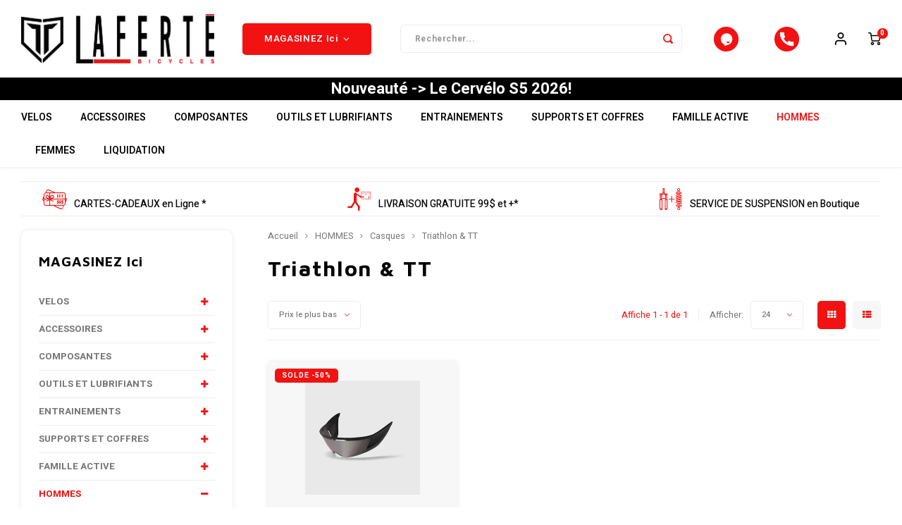

--- FILE ---
content_type: text/html;charset=utf-8
request_url: https://www.lafbike.com/hommes/casques/triathlon-tt/
body_size: 46485
content:
<!DOCTYPE html>
<script src="https://kit.fontawesome.com/6ce64ca1a2.js" crossorigin="anonymous"></script>
<script src="https://www.booxi.com/api/booknow.js" async=""></script>
 <script src="https://www.google-analytics.com/analytics.js"></script>

<script src="https://js.stripe.com/clover/stripe.js"></script>

<html lang="fc">
              <title>Triathlon &amp; TT - Laferté Bicycles</title>
        
  <head>
    <meta name="google-site-verification" content="B8Omjkp4rs4haFKOJeImR_DoFQkQ0KpJE67FKO-nM14" />
        
    <meta charset="utf-8"/>
<!-- [START] 'blocks/head.rain' -->
<!--

  (c) 2008-2026 Lightspeed Netherlands B.V.
  http://www.lightspeedhq.com
  Generated: 25-01-2026 @ 17:12:37

-->
<link rel="canonical" href="https://www.lafbike.com/hommes/casques/triathlon-tt/"/>
<link rel="alternate" href="https://www.lafbike.com/index.rss" type="application/rss+xml" title="Nouveaux produits"/>
<meta name="robots" content="noodp,noydir"/>
<meta name="google-site-verification" content="B8Omjkp4rs4haFKOJeImR_DoFQkQ0KpJE67FKO-nM14"/>
<meta property="og:url" content="https://www.lafbike.com/hommes/casques/triathlon-tt/?source=facebook"/>
<meta property="og:site_name" content="Laferté Bicycles"/>
<meta property="og:title" content="Triathlon &amp; TT"/>
<meta property="og:description" content="Boutique de vélo à Trois-Rivières. Nous avons le plus grand choix de vélos et accessoires en Mauricie. Nous offrons les services de mécanique, d&#039;entretien"/>
<script>
</script>
<meta name="google-site-verification" content="xfTNnTgtKCEVGSHowBSa12GX77x6GAdis8I011rThu4" />
<script>
</script>
<script>
</script>
<!-- Google tag (gtag.js) -->
<script async src="https://www.googletagmanager.com/gtag/js?id=AW-16526005754">
</script>
<script>
    window.dataLayer = window.dataLayer || [];
    function gtag(){dataLayer.push(arguments);}
    gtag('js', new Date());

    gtag('config', 'AW-16526005754');
</script>
<script>
</script>
<script>
</script><link rel=" icon" href="https://cdn.shoplightspeed.com/shops/625804/themes/11408/v/461227/assets/favicon.ico?20220222201545"><script>
</script>
<script>
var ae_lsecomapps_account_shop_id = "1596";
</script>
<script src="https://lsecom.advision-ecommerce.com/apps/js/api/advanced-filters.min.js"></script>
<script>
/*advanced filters variables*/
var advanced_filters_translations = [];
 var advanced_filters_results_target = '#ae-product-results';
 var advanced_filters_filters_target = '#ae-filter-results';
</script>
<!--[if lt IE 9]>
<script src="https://cdn.shoplightspeed.com/assets/html5shiv.js?2025-02-20"></script>
<![endif]-->
<!-- [END] 'blocks/head.rain' -->
  
  <title>Triathlon &amp; TT - Laferté Bicycles</title>

    <meta property="og:image" content="https://cdn.shoplightspeed.com/shops/625804/files/31593100/logo.jpg"/>
    <meta property="og:image:type" content="image/jpg" />
    <meta property="og:type" content="website" />
    <meta name="description" content="Boutique de vélo à Trois-Rivières. Nous avons le plus grand choix de vélos et accessoires en Mauricie. Nous offrons les services de mécanique, d&#039;entretien" />
    <meta name="keywords" content="Triathlon, &amp;, TT, Giant Liv Salsa Norco Scott Felt BMC Pinarello Santa Cruz Juliana Pivot Ibis WTP Radio Panorama Haro Opus Moustache Velec DCO Strider Weareone Bold Scor Transition 3T Mauricie Route Triathlon Gravel Endurance Montagne Cross Country" />
    <meta http-equiv="X-UA-Compatible" content="IE=edge,chrome=1">
    <meta name="viewport" content="width=device-width, initial-scale=1.0">
    <meta name="apple-mobile-web-app-capable" content="yes">
    <meta name="apple-mobile-web-app-status-bar-style" content="black">
    <meta property="fb:app_id" content="966242223397117"/>
    <meta name="viewport" content="width=device-width, initial-scale=1, maximum-scale=1, user-scalable=0"/>
    <meta name="apple-mobile-web-app-capable" content="yes">
    <meta name="HandheldFriendly" content="true" /> 
		<meta name="apple-mobile-web-app-title" content="Laferté Bicycles">
  
		<link rel="apple-touch-icon-precomposed" href="https://cdn.shoplightspeed.com/shops/625804/themes/11408/v/980197/assets/homescreen-icon.jpg?20241108154759"/>
  
    <link rel="shortcut icon" href="https://cdn.shoplightspeed.com/shops/625804/themes/11408/v/461227/assets/favicon.ico?20220222201545" type="image/x-icon" />
    <link href='//fonts.googleapis.com/css?family=Heebo:400,300,500,600,700,800,900' rel='stylesheet' type='text/css'>
    <link href='//fonts.googleapis.com/css?family=Maven%20Pro:400,300,500,600,700,800,900' rel='stylesheet' type='text/css'>
    <link rel="stylesheet" href="https://cdn.shoplightspeed.com/shops/625804/themes/11408/assets/bootstrap.css?2026011420581220201204040516" />
    <link rel="stylesheet" href="https://cdn.shoplightspeed.com/shops/625804/themes/11408/assets/font-awesome-min.css?2026011420581220201204040516" />
  	  	<link href="https://cdn.shoplightspeed.com/shops/625804/themes/11408/assets/gibbon-icons.css?2026011420581220201204040516" rel="stylesheet">
    <link rel="stylesheet" href="https://cdn.shoplightspeed.com/shops/625804/themes/11408/assets/owl-carousel-min.css?2026011420581220201204040516" />  
    <link rel="stylesheet" href="https://cdn.shoplightspeed.com/shops/625804/themes/11408/assets/semantic.css?2026011420581220201204040516" />  
    <link rel="stylesheet" href="https://cdn.shoplightspeed.com/shops/625804/themes/11408/assets/jquery-fancybox-min.css?2026011420581220201204040516" /> 
    <link rel="stylesheet" href="https://cdn.shoplightspeed.com/shops/625804/themes/11408/assets/style.css?2026011420581220201204040516?901" /> 
    <link rel="stylesheet" href="https://cdn.shoplightspeed.com/shops/625804/themes/11408/assets/settings.css?2026011420581220201204040516" />  
    <link rel="stylesheet" href="https://cdn.shoplightspeed.com/assets/gui-2-0.css?2025-02-20" />
    <link rel="stylesheet" href="https://cdn.shoplightspeed.com/assets/gui-responsive-2-0.css?2025-02-20" />   
    <link rel="stylesheet" href="https://cdn.shoplightspeed.com/shops/625804/themes/11408/assets/custom.css?2026011420581220201204040516" />

    <script src="https://cdn.shoplightspeed.com/assets/jquery-1-9-1.js?2025-02-20"></script>
    <script src="https://cdn.shoplightspeed.com/assets/jquery-ui-1-10-1.js?2025-02-20"></script>
    
   
    <script src="https://cdn.shoplightspeed.com/shops/625804/themes/11408/assets/bootstrap.js?2026011420581220201204040516"></script>
    <script src="https://cdn.shoplightspeed.com/shops/625804/themes/11408/assets/owl-carousel-min.js?2026011420581220201204040516"></script>
    <script src="https://cdn.shoplightspeed.com/shops/625804/themes/11408/assets/semantic.js?2026011420581220201204040516"></script>
    <script src="https://cdn.shoplightspeed.com/shops/625804/themes/11408/assets/jquery-fancybox-min.js?2026011420581220201204040516"></script>
    <script src="https://cdn.shoplightspeed.com/shops/625804/themes/11408/assets/moment.js?2026011420581220201204040516"></script>  
    <script src="https://cdn.shoplightspeed.com/shops/625804/themes/11408/assets/js-cookie.js?2026011420581220201204040516"></script>
    <script src="https://cdn.shoplightspeed.com/shops/625804/themes/11408/assets/jquery-countdown-min.js?2026011420581220201204040516"></script>
  	<script src="https://cdn.shoplightspeed.com/shops/625804/themes/11408/assets/masonry.js?2026011420581220201204040516"></script>

  
    <script src="https://cdn.shoplightspeed.com/shops/625804/themes/11408/assets/global.js?2026011420581220201204040516?901"></script>
  	<script src="//cdnjs.cloudflare.com/ajax/libs/jqueryui-touch-punch/0.2.3/jquery.ui.touch-punch.min.js"></script>
    
    <script src="https://cdn.shoplightspeed.com/shops/625804/themes/11408/assets/jcarousel.js?2026011420581220201204040516"></script>
    <script src="https://cdn.shoplightspeed.com/assets/gui.js?2025-02-20"></script>
    <script src="https://cdn.shoplightspeed.com/assets/gui-responsive-2-0.js?2025-02-20"></script>
  
  
      
    <link rel="stylesheet" href="https://cdn.shoplightspeed.com/shops/625804/themes/11408/assets/slick.css?2026011420581220201204040516" />
    <link rel="stylesheet" href="https://cdn.shoplightspeed.com/shops/625804/themes/11408/assets/slick-theme.css?2026011420581220201204040516" />
    <script src="https://cdn.shoplightspeed.com/shops/625804/themes/11408/assets/slick-min.js?2026011420581220201204040516"></script>
  
        
    
 <!-- Facebook Pixel Code -->
<script>
!function(f,b,e,v,n,t,s)
{if(f.fbq)return;n=f.fbq=function(){n.callMethod?
n.callMethod.apply(n,arguments):n.queue.push(arguments)};
if(!f._fbq)f._fbq=n;n.push=n;n.loaded=!0;n.version='2.0';
n.queue=[];t=b.createElement(e);t.async=!0;
t.src=v;s=b.getElementsByTagName(e)[0];
s.parentNode.insertBefore(t,s)}(window,document,'script',
'https://connect.facebook.net/en_US/fbevents.js');
fbq('init', '246465379149455'); 
fbq('track', 'PageView');
</script>
<noscript>
<img height="1" width="1" 
src="https://www.facebook.com/tr?id=246465379149455&ev=PageView
&noscript=1"/>
</noscript>
<!-- End Facebook Pixel Code -->



  
    <!--[if lt IE 9]>
    <link rel="stylesheet" href="https://cdn.shoplightspeed.com/shops/625804/themes/11408/assets/style-ie.css?2026011420581220201204040516" />
    <![endif]-->
  </head>  <body class=""><script type="application/ld+json">
[
			{
    "@context": "http://schema.org",
    "@type": "BreadcrumbList",
    "itemListElement":
    [
      {
        "@type": "ListItem",
        "position": 1,
        "item": {
        	"@id": "https://www.lafbike.com/",
        	"name": "Home"
        }
      },
    	    	{
    		"@type": "ListItem",
     		"position": 2,
     		"item":	{
      		"@id": "https://www.lafbike.com/hommes/",
      		"name": "HOMMES"
    		}
    	},    	    	{
    		"@type": "ListItem",
     		"position": 3,
     		"item":	{
      		"@id": "https://www.lafbike.com/hommes/casques/",
      		"name": "Casques"
    		}
    	},    	    	{
    		"@type": "ListItem",
     		"position": 4,
     		"item":	{
      		"@id": "https://www.lafbike.com/hommes/casques/triathlon-tt/",
      		"name": "Triathlon &amp; TT"
    		}
    	}    	    ]
  },
      
        
    {
  "@context": "http://schema.org",
  "@id": "https://www.lafbike.com/#Organization",
  "@type": "Organization",
  "url": "https://www.lafbike.com/", 
  "name": "Laferté Bicycles",
  "logo": "https://cdn.shoplightspeed.com/shops/625804/themes/11408/v/455971/assets/logo.png?20220222200534",
  "telephone": "819-377-5887",
  "email": ""
    }
  ]
</script><div class="cart-messages hidden"><ul></ul></div><div id="cart-popup" class="cart-popup mobile-popup" data-popup="cart"><div class="popup-inner"><div class="inner cart-wrap"><div class="table"><div class="title-small title-font">Panier</div><div class="general-content cart-content"></div><div class="empty-cart">
      	Aucun produit n’a été trouvé...
      </div><div class="table-wrap"><form id="gui-form-cart" action="https://www.lafbike.com/cart/update/" method="post"><table></table></form></div><div class="shipping-discount hidden"><div class="discount-block"><form class="gui-form-discount" action="https://www.lafbike.com/cart/setDiscount/" method="post"><input class="standard-input" type="text" name="code" placeholder="Code promotionnel"><a class="btn btn-small accent add-discount"  href="javascript:;"><i class="fa fa-plus"></i></a></form></div></div></div><div class="totals-wrap"><div class="totals"><div class="title-small title-font hidden-xs"><span data-cart-items>0</span> articles</div><table><tr><td>Total sans les taxes</td><td data-cart-total-excl>0,00$CA</td></tr><tr><td>TAXES</td><td data-cart-total-vat>0,00$CA</td></tr><tr><td>Total</td><td data-cart-total-incl>0,00$CA</td></tr></table><div class="buttons">
            * Les taxes seront calculées à la prochaine étape *
         </div><div class="buttons"><a class="btn accent" href="https://www.lafbike.com/checkout/">Passer à la caisse</a><a class="btn light hidden-xs" href="javascript:;" data-fancybox-close>Continuer les achats</a></div></div><div class="payments hidden-xs"><a href="https://www.lafbike.com/service/payment-methods/" title="Modes de paiement"><img src="https://cdn.shoplightspeed.com/shops/625804/themes/11408/assets/creditcard.png?2026011420581220201204040516" alt="Credit Card" /></a><a href="https://www.lafbike.com/service/payment-methods/" title="Modes de paiement"><img src="https://cdn.shoplightspeed.com/shops/625804/themes/11408/assets/mastercard.png?2026011420581220201204040516" alt="MasterCard" /></a><a href="https://www.lafbike.com/service/payment-methods/" title="Modes de paiement"><img src="https://cdn.shoplightspeed.com/shops/625804/themes/11408/assets/visa.png?2026011420581220201204040516" alt="Visa" /></a><a href="https://www.lafbike.com/service/payment-methods/" title="Modes de paiement"><img src="https://cdn.shoplightspeed.com/shops/625804/themes/11408/assets/digitalwallet.png?2026011420581220201204040516" alt="Digital Wallet" /></a></div></div></div></div><div class="close-popup"><div class="close-popup-inner"><a href="javascript:;" class="close-mobile-popup" data-fancybox-close>
        Fermer
      </a></div></div></div><div id="login-popup" class="mobile-popup" data-popup="login"><div class="popup-inner"><div class="title-small title-font">Se connecter</div><form class="formLogin" id="formLogin" action="https://www.lafbike.com/account/loginPost/?return=https%3A%2F%2Fwww.lafbike.com%2Fhommes%2Fcasques%2Ftriathlon-tt%2F" method="post"><input type="hidden" name="key" value="b2ec3131eed967699d36a1bd713f350a" /><input type="hidden" name="type" value="login" /><input type="submit" hidden/><input type="text" name="email" id="formLoginEmail" value="" placeholder="Adresse courriel" class="standard-input" /><input type="password" name="password" id="formLoginPassword" value="" placeholder="Mot de passe" class="standard-input"/><div class="buttons"><a class="btn accent" href="#" onclick="$('#formLogin').submit(); return false;" title="Se connecter">Se connecter</a></div></form><div class="options"><a class="forgot-pw" href="https://www.lafbike.com/account/password/">Mot de passe oublié?</a><span class="or">ou</span><a class="no-account" href="https://www.lafbike.com/account/register/">Pas encore de compte? Cliquez ici</a></div></div><div class="close-popup"><div class="close-popup-inner"><a href="javascript:;" class="close-mobile-popup" data-fancybox-close>
        Fermer
      </a></div></div></div><div id="language-currency-popup" class="language-currency-popup mobile-popup"><div class="popup-inner"><div class="language-section"><div class="title-small title-font">Langue</div><div class="options-wrap"><div class="option active"><a href="https://www.lafbike.com/go/category/2067660"><div class="inner"><div class="icon"><img src="https://cdn.shoplightspeed.com/shops/625804/themes/11408/assets/flag-fc.svg?2026011420581220201204040516" alt="flag-Français (CA)"></div><div class="text">Français (CA)</div></div></a></div></div></div><div class="close-popup"><div class="close-popup-inner"><a href="javascript:;" class="close-mobile-popup" data-fancybox-close>
          Fermer
        </a></div></div></div></div><div class="mobile-menu mobile-popup" data-popup="menu"><div class="popup-inner"><div class="menu-wrap"><div class="breads">Menu</div><div class="title-small title-font">MAGASINEZ Ici</div><div class="menu"><ul><li class=""><a href=""></a></li><li class=""><a href="https://www.lafbike.com/service/location/">LOCATION</a></li><li class=""><a href=""></a></li><li class=""><a class="normal-link" href="https://www.lafbike.com/velos/">VELOS<span class="more-cats"><i class="fa fa-plus"></i></span></a><div class="subs"><div class="breads">Menu / velos</div><div class="title-small title-font text-center subs-back"><i class="fa fa-chevron-left"></i>VELOS</div><ul class=""><li class=""><a class="normal-link" href="https://www.lafbike.com/velos/route/">ROUTE<span class="more-cats"><i class="fa fa-plus"></i></span></a><div class="subs"><div class="breads">Menu / velos / route</div><div class="title-small title-font text-center subs-back"><i class="fa fa-chevron-left"></i>ROUTE</div><ul class=""><li class=""><a class="normal-link" href="https://www.lafbike.com/velos/route/endurance-cyclosportif/">Endurance/Cyclosportif</a></li><li class=""><a class="normal-link" href="https://www.lafbike.com/velos/route/performance/">Performance</a></li><li class=""><a class="normal-link" href="https://www.lafbike.com/velos/route/aero/">Aero</a></li><li class=""><a class="normal-link" href="https://www.lafbike.com/velos/route/gravel/">Gravel</a></li><li class=""><a class="normal-link" href="https://www.lafbike.com/velos/route/triathlon/">Triathlon</a></li></ul></div></li><li class=""><a class="normal-link" href="https://www.lafbike.com/velos/montagne/">MONTAGNE<span class="more-cats"><i class="fa fa-plus"></i></span></a><div class="subs"><div class="breads">Menu / velos / route / montagne</div><div class="title-small title-font text-center subs-back"><i class="fa fa-chevron-left"></i>MONTAGNE</div><ul class=""><li class=""><a class="normal-link" href="https://www.lafbike.com/velos/montagne/cross-country/">Cross-Country</a></li><li class=""><a class="normal-link" href="https://www.lafbike.com/velos/montagne/trail/">Trail</a></li><li class=""><a class="normal-link" href="https://www.lafbike.com/velos/montagne/all-mountain/">All-Mountain</a></li><li class=""><a class="normal-link" href="https://www.lafbike.com/velos/montagne/enduro/">Enduro</a></li><li class=""><a class="normal-link" href="https://www.lafbike.com/velos/montagne/descente-gravite/">Descente/Gravite</a></li><li class=""><a class="normal-link" href="https://www.lafbike.com/velos/montagne/dirt-jump/">Dirt Jump</a></li></ul></div></li><li class=""><a class="normal-link" href="https://www.lafbike.com/velos/electrique/">ÉLECTRIQUE<span class="more-cats"><i class="fa fa-plus"></i></span></a><div class="subs"><div class="breads">Menu / velos / route / montagne / électrique</div><div class="title-small title-font text-center subs-back"><i class="fa fa-chevron-left"></i>ÉLECTRIQUE</div><ul class=""><li class=""><a class="normal-link" href="https://www.lafbike.com/velos/electrique/hybride-ville/">Hybride Ville</a></li><li class=""><a class="normal-link" href="https://www.lafbike.com/velos/electrique/route-gravel/">Route / Gravel</a></li><li class=""><a class="normal-link" href="https://www.lafbike.com/velos/electrique/montagne/">Montagne</a></li><li class=""><a class="normal-link" href="https://www.lafbike.com/velos/electrique/fatbike/">Fatbike</a></li><li class=""><a class="normal-link" href="https://www.lafbike.com/velos/electrique/pliable/">Pliable</a></li><li class=""><a class="normal-link" href="https://www.lafbike.com/velos/electrique/tricycle/">Tricycle</a></li></ul></div></li><li class=""><a class="normal-link" href="https://www.lafbike.com/velos/hybride/">HYBRIDE<span class="more-cats"><i class="fa fa-plus"></i></span></a><div class="subs"><div class="breads">Menu / velos / route / montagne / électrique / hybride</div><div class="title-small title-font text-center subs-back"><i class="fa fa-chevron-left"></i>HYBRIDE</div><ul class=""><li class=""><a class="normal-link" href="https://www.lafbike.com/velos/hybride/sport-performance/">Sport/Performance</a></li><li class=""><a class="normal-link" href="https://www.lafbike.com/velos/hybride/tout-terrain/">Tout-Terrain</a></li><li class=""><a class="normal-link" href="https://www.lafbike.com/velos/hybride/confort/">Confort</a></li><li class=""><a class="normal-link" href="https://www.lafbike.com/velos/hybride/cruiser/">Cruiser</a></li></ul></div></li><li class=""><a class="normal-link" href="https://www.lafbike.com/velos/junior/">JUNIOR<span class="more-cats"><i class="fa fa-plus"></i></span></a><div class="subs"><div class="breads">Menu / velos / route / montagne / électrique / hybride / junior</div><div class="title-small title-font text-center subs-back"><i class="fa fa-chevron-left"></i>JUNIOR</div><ul class=""><li class=""><a class="normal-link" href="https://www.lafbike.com/velos/junior/equilibre-run-bike/">Equilibre ( Run Bike)</a></li><li class=""><a class="normal-link" href="https://www.lafbike.com/velos/junior/roues-12-14-2-4-ans/">Roues 12-14&quot; (2-4 ans)</a></li><li class=""><a class="normal-link" href="https://www.lafbike.com/velos/junior/roues-16-18-4-6-ans/">Roues 16-18&quot; (4-6 ans)</a></li><li class=""><a class="normal-link" href="https://www.lafbike.com/velos/junior/roues-20-5-8-ans/">Roues 20&quot; (5-8 ans)</a></li><li class=""><a class="normal-link" href="https://www.lafbike.com/velos/junior/roues-24-26-275-8-12-ans/">Roues 24-26-27.5&#039;&#039; (8-12 ans)</a></li><li class=""><a class="normal-link" href="https://www.lafbike.com/velos/junior/route-650c/">Route 650c</a></li><li class=""><a class="normal-link" href="https://www.lafbike.com/velos/junior/trail-a-bike-trail-gator/">Trail-a-bike/Trail Gator</a></li></ul></div></li><li class=""><a class="normal-link" href="https://www.lafbike.com/velos/fatbike/">FATBIKE<span class="more-cats"><i class="fa fa-plus"></i></span></a><div class="subs"><div class="breads">Menu / velos / route / montagne / électrique / hybride / junior / fatbike</div><div class="title-small title-font text-center subs-back"><i class="fa fa-chevron-left"></i>FATBIKE</div><ul class=""><li class=""><a class="normal-link" href="https://www.lafbike.com/velos/fatbike/adulte/">Adulte</a></li><li class=""><a class="normal-link" href="https://www.lafbike.com/velos/fatbike/junior/">Junior</a></li></ul></div></li><li class=""><a class="normal-link" href="https://www.lafbike.com/velos/specialise/">SPÉCIALISÉ<span class="more-cats"><i class="fa fa-plus"></i></span></a><div class="subs"><div class="breads">Menu / velos / route / montagne / électrique / hybride / junior / fatbike / spécialisé</div><div class="title-small title-font text-center subs-back"><i class="fa fa-chevron-left"></i>SPÉCIALISÉ</div><ul class=""><li class=""><a class="normal-link" href="https://www.lafbike.com/velos/specialise/pliable/">Pliable</a></li><li class=""><a class="normal-link" href="https://www.lafbike.com/velos/specialise/recumbent-tricycle/">Recumbent / Tricycle</a></li><li class=""><a class="normal-link" href="https://www.lafbike.com/velos/specialise/tandem/">Tandem</a></li></ul></div></li><li class=""><a class="normal-link" href="https://www.lafbike.com/velos/bmx/">BMX<span class="more-cats"><i class="fa fa-plus"></i></span></a><div class="subs"><div class="breads">Menu / velos / route / montagne / électrique / hybride / junior / fatbike / spécialisé / bmx</div><div class="title-small title-font text-center subs-back"><i class="fa fa-chevron-left"></i>BMX</div><ul class=""><li class=""><a class="normal-link" href="https://www.lafbike.com/velos/bmx/course/">Course</a></li><li class=""><a class="normal-link" href="https://www.lafbike.com/velos/bmx/jump-street/">Jump / Street</a></li></ul></div></li></ul></div></li><li class=""><a class="normal-link" href="https://www.lafbike.com/accessoires/">ACCESSOIRES<span class="more-cats"><i class="fa fa-plus"></i></span></a><div class="subs"><div class="breads">Menu / accessoires</div><div class="title-small title-font text-center subs-back"><i class="fa fa-chevron-left"></i>ACCESSOIRES</div><ul class=""><li class=""><a class="normal-link" href="https://www.lafbike.com/accessoires/cadenas/">Cadenas<span class="more-cats"><i class="fa fa-plus"></i></span></a><div class="subs"><div class="breads">Menu / accessoires / cadenas</div><div class="title-small title-font text-center subs-back"><i class="fa fa-chevron-left"></i>Cadenas</div><ul class=""><li class=""><a class="normal-link" href="https://www.lafbike.com/accessoires/cadenas/cle/">Clé</a></li><li class=""><a class="normal-link" href="https://www.lafbike.com/accessoires/cadenas/combinaison/">Combinaison</a></li></ul></div></li><li class=""><a class="normal-link" href="https://www.lafbike.com/accessoires/electronique/">Electronique<span class="more-cats"><i class="fa fa-plus"></i></span></a><div class="subs"><div class="breads">Menu / accessoires / cadenas / electronique</div><div class="title-small title-font text-center subs-back"><i class="fa fa-chevron-left"></i>Electronique</div><ul class=""><li class=""><a class="normal-link" href="https://www.lafbike.com/accessoires/electronique/accessoires/">Accessoires</a></li><li class=""><a class="normal-link" href="https://www.lafbike.com/accessoires/electronique/capteur-de-puissance/">Capteur de puissance</a></li><li class=""><a class="normal-link" href="https://www.lafbike.com/accessoires/electronique/odometre/">Odomètre</a></li><li class=""><a class="normal-link" href="https://www.lafbike.com/accessoires/electronique/gps/">GPS</a></li><li class=""><a class="normal-link" href="https://www.lafbike.com/accessoires/electronique/montre/">Montre</a></li><li class=""><a class="normal-link" href="https://www.lafbike.com/accessoires/electronique/ecouteur/">Écouteur</a></li><li class=""><a class="normal-link" href="https://www.lafbike.com/accessoires/electronique/radar/">Radar</a></li></ul></div></li><li class=""><a class="normal-link" href="https://www.lafbike.com/accessoires/lumieres/">Lumieres<span class="more-cats"><i class="fa fa-plus"></i></span></a><div class="subs"><div class="breads">Menu / accessoires / cadenas / electronique / lumieres</div><div class="title-small title-font text-center subs-back"><i class="fa fa-chevron-left"></i>Lumieres</div><ul class=""><li class=""><a class="normal-link" href="https://www.lafbike.com/accessoires/lumieres/se-faire-voir-securite/">Se Faire Voir / Sécurité</a></li><li class=""><a class="normal-link" href="https://www.lafbike.com/accessoires/lumieres/pour-rouler/">Pour Rouler</a></li><li class=""><a class="normal-link" href="https://www.lafbike.com/accessoires/lumieres/reflecteurs/">Réflecteurs</a></li></ul></div></li><li class=""><a class="normal-link" href="https://www.lafbike.com/accessoires/pompes-et-manometres/">Pompes et manomètres<span class="more-cats"><i class="fa fa-plus"></i></span></a><div class="subs"><div class="breads">Menu / accessoires / cadenas / electronique / lumieres / pompes et manomètres</div><div class="title-small title-font text-center subs-back"><i class="fa fa-chevron-left"></i>Pompes et manomètres</div><ul class=""><li class=""><a class="normal-link" href="https://www.lafbike.com/accessoires/pompes-et-manometres/mini-compacte-et-co2/">Mini / Compacte et co2</a></li><li class=""><a class="normal-link" href="https://www.lafbike.com/accessoires/pompes-et-manometres/sur-pied/">Sur Pied</a></li><li class=""><a class="normal-link" href="https://www.lafbike.com/accessoires/pompes-et-manometres/pieces-et-accessoires/">Pièces et accessoires</a></li><li class=""><a class="normal-link" href="https://www.lafbike.com/accessoires/pompes-et-manometres/manometre/">Manomètre</a></li><li class=""><a class="normal-link" href="https://www.lafbike.com/accessoires/pompes-et-manometres/a-suspension/">À Suspension</a></li></ul></div></li><li class=""><a class="normal-link" href="https://www.lafbike.com/accessoires/accessoires-denfants/">Accessoires d&#039;enfants</a></li><li class=""><a class="normal-link" href="https://www.lafbike.com/accessoires/accessoires-divers/">Accessoires divers</a></li><li class=""><a class="normal-link" href="https://www.lafbike.com/accessoires/bequilles/">Béquilles</a></li><li class=""><a class="normal-link" href="https://www.lafbike.com/accessoires/bouteilles-et-porte-bouteilles/">Bouteilles et porte-bouteilles<span class="more-cats"><i class="fa fa-plus"></i></span></a><div class="subs"><div class="breads">Menu / accessoires / cadenas / electronique / lumieres / pompes et manomètres / accessoires d&#039;enfants / accessoires divers / béquilles / bouteilles et porte-bouteilles</div><div class="title-small title-font text-center subs-back"><i class="fa fa-chevron-left"></i>Bouteilles et porte-bouteilles</div><ul class=""><li class=""><a class="normal-link" href="https://www.lafbike.com/accessoires/bouteilles-et-porte-bouteilles/porte-bouteille/">Porte-Bouteille</a></li><li class=""><a class="normal-link" href="https://www.lafbike.com/accessoires/bouteilles-et-porte-bouteilles/bouteilles/">Bouteilles</a></li></ul></div></li><li class=""><a class="normal-link" href="https://www.lafbike.com/accessoires/sac-dhydratation-sac-a-dos/">Sac d&#039;hydratation / Sac à Dos<span class="more-cats"><i class="fa fa-plus"></i></span></a><div class="subs"><div class="breads">Menu / accessoires / cadenas / electronique / lumieres / pompes et manomètres / accessoires d&#039;enfants / accessoires divers / béquilles / bouteilles et porte-bouteilles / sac d&#039;hydratation / sac à dos</div><div class="title-small title-font text-center subs-back"><i class="fa fa-chevron-left"></i>Sac d&#039;hydratation / Sac à Dos</div><ul class=""><li class=""><a class="normal-link" href="https://www.lafbike.com/accessoires/sac-dhydratation-sac-a-dos/accessoires/">Accessoires</a></li></ul></div></li><li class=""><a class="normal-link" href="https://www.lafbike.com/accessoires/sacoche-sac-de-selle-panier/">Sacoche / Sac de selle / Panier</a></li><li class=""><a class="normal-link" href="https://www.lafbike.com/accessoires/gardes-boue/">Gardes-boue</a></li><li class=""><a class="normal-link" href="https://www.lafbike.com/accessoires/porte-bagages/">Porte-bagages</a></li><li class=""><a class="normal-link" href="https://www.lafbike.com/accessoires/housses-a-velo/">Housses à vélo</a></li><li class=""><a class="normal-link" href="https://www.lafbike.com/accessoires/miroirs-retroviseurs/">Miroirs (Retroviseurs)</a></li><li class=""><a class="normal-link" href="https://www.lafbike.com/accessoires/paniers/">Paniers</a></li><li class=""><a class="normal-link" href="https://www.lafbike.com/accessoires/radio-klaxons-sonettes-fanions/">Radio/Klaxons/Sonettes/Fanions</a></li><li class=""><a class="normal-link" href="https://www.lafbike.com/accessoires/protection-velo/">Protection Velo</a></li><li class=""><a class="normal-link" href="https://www.lafbike.com/accessoires/securite-reflecteurs/">Sécurité / Réflecteurs</a></li><li class=""><a class="normal-link" href="https://www.lafbike.com/accessoires/support-entreposage-et-rangement/">Support entreposage et rangement</a></li></ul></div></li><li class=""><a class="normal-link" href="https://www.lafbike.com/composantes/">COMPOSANTES<span class="more-cats"><i class="fa fa-plus"></i></span></a><div class="subs"><div class="breads">Menu / composantes</div><div class="title-small title-font text-center subs-back"><i class="fa fa-chevron-left"></i>COMPOSANTES</div><ul class=""><li class=""><a class="normal-link" href="https://www.lafbike.com/composantes/groupes-et-composantes/">Groupes et composantes</a></li><li class=""><a class="normal-link" href="https://www.lafbike.com/composantes/roue/">Roue<span class="more-cats"><i class="fa fa-plus"></i></span></a><div class="subs"><div class="breads">Menu / composantes / groupes et composantes / roue</div><div class="title-small title-font text-center subs-back"><i class="fa fa-chevron-left"></i>Roue</div><ul class=""><li class=""><a class="normal-link" href="https://www.lafbike.com/composantes/roue/route/">Route</a></li><li class=""><a class="normal-link" href="https://www.lafbike.com/composantes/roue/montagne/">Montagne</a></li><li class=""><a class="normal-link" href="https://www.lafbike.com/composantes/roue/gravel/">Gravel</a></li><li class=""><a class="normal-link" href="https://www.lafbike.com/composantes/roue/fatbike/">Fatbike</a></li></ul></div></li><li class=""><a class="normal-link" href="https://www.lafbike.com/composantes/pedaliers/">Pedaliers</a></li><li class=""><a class="normal-link" href="https://www.lafbike.com/composantes/tiges-de-selle/">Tiges de selle<span class="more-cats"><i class="fa fa-plus"></i></span></a><div class="subs"><div class="breads">Menu / composantes / groupes et composantes / roue / pedaliers / tiges de selle</div><div class="title-small title-font text-center subs-back"><i class="fa fa-chevron-left"></i>Tiges de selle</div><ul class=""><li class=""><a class="normal-link" href="https://www.lafbike.com/composantes/tiges-de-selle/telescopique-dropper-post/">Telescopique (Dropper Post)</a></li></ul></div></li><li class=""><a class="normal-link" href="https://www.lafbike.com/composantes/chambre-a-air-fond-jante-et-valve/">Chambre a air, Fond jante et Valve</a></li><li class=""><a class="normal-link" href="https://www.lafbike.com/composantes/pedales-et-cales/">Pedales et Cales<span class="more-cats"><i class="fa fa-plus"></i></span></a><div class="subs"><div class="breads">Menu / composantes / groupes et composantes / roue / pedaliers / tiges de selle / chambre a air, fond jante et valve / pedales et cales</div><div class="title-small title-font text-center subs-back"><i class="fa fa-chevron-left"></i>Pedales et Cales</div><ul class=""><li class=""><a class="normal-link" href="https://www.lafbike.com/composantes/pedales-et-cales/montagne-plate-forme/">Montagne Plate-Forme</a></li><li class=""><a class="normal-link" href="https://www.lafbike.com/composantes/pedales-et-cales/route/">Route</a></li><li class=""><a class="normal-link" href="https://www.lafbike.com/composantes/pedales-et-cales/montagne-clippe/">Montagne clippe</a></li><li class=""><a class="normal-link" href="https://www.lafbike.com/composantes/pedales-et-cales/cales-et-accessoires/">Cales et Accessoires</a></li><li class=""><a class="normal-link" href="https://www.lafbike.com/composantes/pedales-et-cales/ville/">Ville</a></li><li class=""><a class="normal-link" href="https://www.lafbike.com/composantes/pedales-et-cales/cale-pied/">Cale-Pied</a></li></ul></div></li><li class=""><a class="normal-link" href="https://www.lafbike.com/composantes/pneus/">Pneus<span class="more-cats"><i class="fa fa-plus"></i></span></a><div class="subs"><div class="breads">Menu / composantes / groupes et composantes / roue / pedaliers / tiges de selle / chambre a air, fond jante et valve / pedales et cales / pneus</div><div class="title-small title-font text-center subs-back"><i class="fa fa-chevron-left"></i>Pneus</div><ul class=""><li class=""><a class="normal-link" href="https://www.lafbike.com/composantes/pneus/route-clincher/">Route Clincher</a></li><li class=""><a class="normal-link" href="https://www.lafbike.com/composantes/pneus/route-tubeless/">Route Tubeless</a></li><li class=""><a class="normal-link" href="https://www.lafbike.com/composantes/pneus/montagne-tubeless/">Montagne Tubeless</a></li><li class=""><a class="normal-link" href="https://www.lafbike.com/composantes/pneus/montagne-avec-tube/">Montagne (avec tube)</a></li><li class=""><a class="normal-link" href="https://www.lafbike.com/composantes/pneus/hybride/">Hybride</a></li><li class=""><a class="normal-link" href="https://www.lafbike.com/composantes/pneus/fatbike/">Fatbike</a></li></ul></div></li><li class=""><a class="normal-link" href="https://www.lafbike.com/composantes/boitiers-de-pedaliers/">Boitiers de pedaliers</a></li><li class=""><a class="normal-link" href="https://www.lafbike.com/composantes/leviers-de-vitesse/">Leviers de vitesse</a></li><li class=""><a class="normal-link" href="https://www.lafbike.com/composantes/cassettes-et-roue-libre/">Cassettes et roue-libre<span class="more-cats"><i class="fa fa-plus"></i></span></a><div class="subs"><div class="breads">Menu / composantes / groupes et composantes / roue / pedaliers / tiges de selle / chambre a air, fond jante et valve / pedales et cales / pneus / boitiers de pedaliers / leviers de vitesse / cassettes et roue-libre</div><div class="title-small title-font text-center subs-back"><i class="fa fa-chevron-left"></i>Cassettes et roue-libre</div><ul class=""><li class=""><a class="normal-link" href="https://www.lafbike.com/composantes/cassettes-et-roue-libre/montagne/">Montagne</a></li><li class=""><a class="normal-link" href="https://www.lafbike.com/composantes/cassettes-et-roue-libre/route/">Route</a></li></ul></div></li><li class=""><a class="normal-link" href="https://www.lafbike.com/composantes/poignees/">Poignees</a></li><li class=""><a class="normal-link" href="https://www.lafbike.com/composantes/fourches-et-suspensions/">Fourches et Suspensions<span class="more-cats"><i class="fa fa-plus"></i></span></a><div class="subs"><div class="breads">Menu / composantes / groupes et composantes / roue / pedaliers / tiges de selle / chambre a air, fond jante et valve / pedales et cales / pneus / boitiers de pedaliers / leviers de vitesse / cassettes et roue-libre / poignees / fourches et suspensions</div><div class="title-small title-font text-center subs-back"><i class="fa fa-chevron-left"></i>Fourches et Suspensions</div><ul class=""><li class=""><a class="normal-link" href="https://www.lafbike.com/composantes/fourches-et-suspensions/fatbike/">Fatbike</a></li></ul></div></li><li class=""><a class="normal-link" href="https://www.lafbike.com/composantes/guidolines/">Guidolines</a></li><li class=""><a class="normal-link" href="https://www.lafbike.com/composantes/pieces-diverses/">Pieces diverses</a></li><li class=""><a class="normal-link" href="https://www.lafbike.com/composantes/selles/">Selles<span class="more-cats"><i class="fa fa-plus"></i></span></a><div class="subs"><div class="breads">Menu / composantes / groupes et composantes / roue / pedaliers / tiges de selle / chambre a air, fond jante et valve / pedales et cales / pneus / boitiers de pedaliers / leviers de vitesse / cassettes et roue-libre / poignees / fourches et suspensions / guidolines / pieces diverses / selles</div><div class="title-small title-font text-center subs-back"><i class="fa fa-chevron-left"></i>Selles</div><ul class=""><li class=""><a class="normal-link" href="https://www.lafbike.com/composantes/selles/triathlon-et-tt/">Triathlon et TT</a></li><li class=""><a class="normal-link" href="https://www.lafbike.com/composantes/selles/route-gravel/">Route / Gravel</a></li><li class=""><a class="normal-link" href="https://www.lafbike.com/composantes/selles/montagne/">Montagne</a></li><li class=""><a class="normal-link" href="https://www.lafbike.com/composantes/selles/comfort-ville/">Comfort Ville</a></li></ul></div></li><li class=""><a class="normal-link" href="https://www.lafbike.com/composantes/potences/">Potences</a></li><li class=""><a class="normal-link" href="https://www.lafbike.com/composantes/peg/">Peg</a></li><li class=""><a class="normal-link" href="https://www.lafbike.com/composantes/guidons/">Guidons</a></li></ul></div></li><li class=""><a class="normal-link" href="https://www.lafbike.com/outils-et-lubrifiants/">OUTILS ET LUBRIFIANTS<span class="more-cats"><i class="fa fa-plus"></i></span></a><div class="subs"><div class="breads">Menu / outils et lubrifiants</div><div class="title-small title-font text-center subs-back"><i class="fa fa-chevron-left"></i>OUTILS ET LUBRIFIANTS</div><ul class=""><li class=""><a class="normal-link" href="https://www.lafbike.com/outils-et-lubrifiants/outils-atelier/">Outils Atelier</a></li><li class=""><a class="normal-link" href="https://www.lafbike.com/outils-et-lubrifiants/outils-compacts-multifonctions/">Outils Compacts &amp; Multifonctions</a></li><li class=""><a class="normal-link" href="https://www.lafbike.com/outils-et-lubrifiants/support-de-reparation/">Support de Reparation</a></li><li class=""><a class="normal-link" href="https://www.lafbike.com/outils-et-lubrifiants/huiles/">Huiles</a></li><li class=""><a class="normal-link" href="https://www.lafbike.com/outils-et-lubrifiants/scellants-et-valves-tubeless/">Scellants et Valves Tubeless</a></li><li class=""><a class="normal-link" href="https://www.lafbike.com/outils-et-lubrifiants/produits-dentretien-et-brosses/">Produits d&#039;entretien et brosses</a></li><li class=""><a class="normal-link" href="https://www.lafbike.com/outils-et-lubrifiants/degraisseurs/">Degraisseurs</a></li><li class=""><a class="normal-link" href="https://www.lafbike.com/outils-et-lubrifiants/graisses/">Graisses</a></li></ul></div></li><li class=""><a class="normal-link" href="https://www.lafbike.com/entrainements/">ENTRAINEMENTS<span class="more-cats"><i class="fa fa-plus"></i></span></a><div class="subs"><div class="breads">Menu / entrainements</div><div class="title-small title-font text-center subs-back"><i class="fa fa-chevron-left"></i>ENTRAINEMENTS</div><ul class=""><li class=""><a class="normal-link" href="https://www.lafbike.com/entrainements/bases-dentrainements/">BASES D&#039;ENTRAINEMENTS<span class="more-cats"><i class="fa fa-plus"></i></span></a><div class="subs"><div class="breads">Menu / entrainements / bases d&#039;entrainements</div><div class="title-small title-font text-center subs-back"><i class="fa fa-chevron-left"></i>BASES D&#039;ENTRAINEMENTS</div><ul class=""><li class=""><a class="normal-link" href="https://www.lafbike.com/entrainements/bases-dentrainements/accessoires/">Accessoires</a></li><li class=""><a class="normal-link" href="https://www.lafbike.com/entrainements/bases-dentrainements/magnetique-et-fluid-frottement-pneu/">Magnetique et Fluid (Frottement Pneu)</a></li><li class=""><a class="normal-link" href="https://www.lafbike.com/entrainements/bases-dentrainements/interactives/">Interactives</a></li><li class=""><a class="normal-link" href="https://www.lafbike.com/entrainements/bases-dentrainements/rouleaux/">Rouleaux</a></li></ul></div></li><li class=""><a class="normal-link" href="https://www.lafbike.com/entrainements/nutritions/">NUTRITIONS<span class="more-cats"><i class="fa fa-plus"></i></span></a><div class="subs"><div class="breads">Menu / entrainements / bases d&#039;entrainements / nutritions</div><div class="title-small title-font text-center subs-back"><i class="fa fa-chevron-left"></i>NUTRITIONS</div><ul class=""><li class=""><a class="normal-link" href="https://www.lafbike.com/entrainements/nutritions/gels-et-liquides/">Gels et liquides</a></li><li class=""><a class="normal-link" href="https://www.lafbike.com/entrainements/nutritions/barres/">Barres</a></li><li class=""><a class="normal-link" href="https://www.lafbike.com/entrainements/nutritions/electrolytes-en-poudres-et-pastilles/">Electrolytes en poudres et pastilles</a></li><li class=""><a class="normal-link" href="https://www.lafbike.com/entrainements/nutritions/jujubes/">Jujubes</a></li><li class=""><a class="normal-link" href="https://www.lafbike.com/entrainements/nutritions/capsules-cafeine/">Capsules Cafeine</a></li></ul></div></li><li class=""><a class="normal-link" href="https://www.lafbike.com/entrainements/sac-de-rangement/">SAC DE RANGEMENT</a></li></ul></div></li><li class=""><a class="normal-link" href="https://www.lafbike.com/supports-et-coffres/">SUPPORTS ET COFFRES<span class="more-cats"><i class="fa fa-plus"></i></span></a><div class="subs"><div class="breads">Menu / supports et coffres</div><div class="title-small title-font text-center subs-back"><i class="fa fa-chevron-left"></i>SUPPORTS ET COFFRES</div><ul class=""><li class=""><a class="normal-link" href="https://www.lafbike.com/supports-et-coffres/supports-pour-velo/">Supports pour velo<span class="more-cats"><i class="fa fa-plus"></i></span></a><div class="subs"><div class="breads">Menu / supports et coffres / supports pour velo</div><div class="title-small title-font text-center subs-back"><i class="fa fa-chevron-left"></i>Supports pour velo</div><ul class=""><li class=""><a class="normal-link" href="https://www.lafbike.com/supports-et-coffres/supports-pour-velo/porte-velos-de-toit/">Porte-velos de toit</a></li><li class=""><a class="normal-link" href="https://www.lafbike.com/supports-et-coffres/supports-pour-velo/porte-velos-sur-attelage/">Porte-velos sur attelage</a></li><li class=""><a class="normal-link" href="https://www.lafbike.com/supports-et-coffres/supports-pour-velo/porte-velos-sur-coffre/">Porte-velos sur coffre</a></li><li class=""><a class="normal-link" href="https://www.lafbike.com/supports-et-coffres/supports-pour-velo/porte-velos-pour-camionnette/">Porte-velos pour camionnette</a></li><li class=""><a class="normal-link" href="https://www.lafbike.com/supports-et-coffres/supports-pour-velo/accessoires-et-pieces/">Accessoires et pieces</a></li></ul></div></li><li class=""><a class="normal-link" href="https://www.lafbike.com/supports-et-coffres/supports-de-toit/">Supports de toit<span class="more-cats"><i class="fa fa-plus"></i></span></a><div class="subs"><div class="breads">Menu / supports et coffres / supports pour velo / supports de toit</div><div class="title-small title-font text-center subs-back"><i class="fa fa-chevron-left"></i>Supports de toit</div><ul class=""><li class=""><a class="normal-link" href="https://www.lafbike.com/supports-et-coffres/supports-de-toit/supports-de-toit/">Supports de toit</a></li><li class=""><a class="normal-link" href="https://www.lafbike.com/supports-et-coffres/supports-de-toit/composantes-et-accessoires/">Composantes et accessoires</a></li></ul></div></li><li class=""><a class="normal-link" href="https://www.lafbike.com/supports-et-coffres/coffres-et-paniers/">Coffres et paniers<span class="more-cats"><i class="fa fa-plus"></i></span></a><div class="subs"><div class="breads">Menu / supports et coffres / supports pour velo / supports de toit / coffres et paniers</div><div class="title-small title-font text-center subs-back"><i class="fa fa-chevron-left"></i>Coffres et paniers</div><ul class=""><li class=""><a class="normal-link" href="https://www.lafbike.com/supports-et-coffres/coffres-et-paniers/coffres-de-toit/">Coffres de toit</a></li><li class=""><a class="normal-link" href="https://www.lafbike.com/supports-et-coffres/coffres-et-paniers/coffres-pour-attelage/">Coffres pour attelage</a></li></ul></div></li><li class=""><a class="normal-link" href="https://www.lafbike.com/supports-et-coffres/sports-hivers-et-nautiques/">Sports hivers et nautiques<span class="more-cats"><i class="fa fa-plus"></i></span></a><div class="subs"><div class="breads">Menu / supports et coffres / supports pour velo / supports de toit / coffres et paniers / sports hivers et nautiques</div><div class="title-small title-font text-center subs-back"><i class="fa fa-chevron-left"></i>Sports hivers et nautiques</div><ul class=""><li class=""><a class="normal-link" href="https://www.lafbike.com/supports-et-coffres/sports-hivers-et-nautiques/supports-pour-canot/">Supports pour canot</a></li></ul></div></li><li class=""><a class="normal-link" href="https://www.lafbike.com/supports-et-coffres/boite-de-transport/">Boîte de Transport</a></li><li class=""><a class="normal-link" href="https://www.lafbike.com/supports-et-coffres/tente/">Tente</a></li></ul></div></li><li class=""><a class="normal-link" href="https://www.lafbike.com/famille-active/">FAMILLE ACTIVE<span class="more-cats"><i class="fa fa-plus"></i></span></a><div class="subs"><div class="breads">Menu / famille active</div><div class="title-small title-font text-center subs-back"><i class="fa fa-chevron-left"></i>FAMILLE ACTIVE</div><ul class=""><li class=""><a class="normal-link" href="https://www.lafbike.com/famille-active/poussettes-et-remorques-multisports/">Poussettes et remorques multisports</a></li><li class=""><a class="normal-link" href="https://www.lafbike.com/famille-active/remorques-pour-velos-seulement/">Remorques pour velos seulement</a></li><li class=""><a class="normal-link" href="https://www.lafbike.com/famille-active/sieges-de-velos-pour-enfant/">Sieges de velos pour enfant</a></li><li class=""><a class="normal-link" href="https://www.lafbike.com/famille-active/trail-gator-trail-a-bike/">Trail Gator Trail-a-bike</a></li><li class=""><a class="normal-link" href="https://www.lafbike.com/famille-active/pieces-et-accessoires/">Pieces et Accessoires</a></li></ul></div></li><li class="active"><a class="normal-link" href="https://www.lafbike.com/hommes/">HOMMES<span class="more-cats"><i class="fa fa-plus"></i></span></a><div class="subs"><div class="breads">Menu / hommes</div><div class="title-small title-font text-center subs-back"><i class="fa fa-chevron-left"></i>HOMMES</div><ul class=" active"><li class=""><a class="normal-link" href="https://www.lafbike.com/hommes/decontracte-casual/">Decontracte (Casual)<span class="more-cats"><i class="fa fa-plus"></i></span></a><div class="subs"><div class="breads">Menu / hommes / decontracte (casual)</div><div class="title-small title-font text-center subs-back"><i class="fa fa-chevron-left"></i>Decontracte (Casual)</div><ul class=""><li class=""><a class="normal-link" href="https://www.lafbike.com/hommes/decontracte-casual/t-shirt/">T-Shirt</a></li><li class=""><a class="normal-link" href="https://www.lafbike.com/hommes/decontracte-casual/hoodie-et-crew-neck/">Hoodie et Crew Neck</a></li><li class=""><a class="normal-link" href="https://www.lafbike.com/hommes/decontracte-casual/casquette/">Casquette</a></li></ul></div></li><li class=""><a class="normal-link" href="https://www.lafbike.com/hommes/haut-montagne/">Haut Montagne<span class="more-cats"><i class="fa fa-plus"></i></span></a><div class="subs"><div class="breads">Menu / hommes / decontracte (casual) / haut montagne</div><div class="title-small title-font text-center subs-back"><i class="fa fa-chevron-left"></i>Haut Montagne</div><ul class=""><li class=""><a class="normal-link" href="https://www.lafbike.com/hommes/haut-montagne/manteaux/">Manteaux</a></li><li class=""><a class="normal-link" href="https://www.lafbike.com/hommes/haut-montagne/maillot-manche-longue/">Maillot Manche Longue</a></li><li class=""><a class="normal-link" href="https://www.lafbike.com/hommes/haut-montagne/maillot-tech-tee/">Maillot &amp; Tech-Tee</a></li></ul></div></li><li class=""><a class="normal-link" href="https://www.lafbike.com/hommes/bas-montagne/">Bas Montagne<span class="more-cats"><i class="fa fa-plus"></i></span></a><div class="subs"><div class="breads">Menu / hommes / decontracte (casual) / haut montagne / bas montagne</div><div class="title-small title-font text-center subs-back"><i class="fa fa-chevron-left"></i>Bas Montagne</div><ul class=""><li class=""><a class="normal-link" href="https://www.lafbike.com/hommes/bas-montagne/shorts/">Shorts</a></li><li class=""><a class="normal-link" href="https://www.lafbike.com/hommes/bas-montagne/sous-vetements-avec-chamois/">Sous-vetements avec chamois</a></li><li class=""><a class="normal-link" href="https://www.lafbike.com/hommes/bas-montagne/pantalon/">Pantalon</a></li></ul></div></li><li class=""><a class="normal-link" href="https://www.lafbike.com/hommes/haut-route/">Haut Route<span class="more-cats"><i class="fa fa-plus"></i></span></a><div class="subs"><div class="breads">Menu / hommes / decontracte (casual) / haut montagne / bas montagne / haut route</div><div class="title-small title-font text-center subs-back"><i class="fa fa-chevron-left"></i>Haut Route</div><ul class=""><li class=""><a class="normal-link" href="https://www.lafbike.com/hommes/haut-route/manteaux-et-vestes/">Manteaux et Vestes</a></li><li class=""><a class="normal-link" href="https://www.lafbike.com/hommes/haut-route/maillot-long/">Maillot long</a></li><li class=""><a class="normal-link" href="https://www.lafbike.com/hommes/haut-route/maillots/">Maillots</a></li><li class=""><a class="normal-link" href="https://www.lafbike.com/hommes/haut-route/couche-de-base/">Couche de Base</a></li></ul></div></li><li class=""><a class="normal-link" href="https://www.lafbike.com/hommes/bas-route/">Bas Route<span class="more-cats"><i class="fa fa-plus"></i></span></a><div class="subs"><div class="breads">Menu / hommes / decontracte (casual) / haut montagne / bas montagne / haut route / bas route</div><div class="title-small title-font text-center subs-back"><i class="fa fa-chevron-left"></i>Bas Route</div><ul class=""><li class=""><a class="normal-link" href="https://www.lafbike.com/hommes/bas-route/cuissard/">Cuissard</a></li><li class=""><a class="normal-link" href="https://www.lafbike.com/hommes/bas-route/cuissard-a-bretellebib/">Cuissard a bretelle(Bib)</a></li><li class=""><a class="normal-link" href="https://www.lafbike.com/hommes/bas-route/sous-vetements-avec-chamois/">Sous-vetements avec chamois</a></li><li class=""><a class="normal-link" href="https://www.lafbike.com/hommes/bas-route/cuissard-long/">Cuissard Long</a></li></ul></div></li><li class="active"><a class="normal-link" href="https://www.lafbike.com/hommes/casques/">Casques<span class="more-cats"><i class="fa fa-plus"></i></span></a><div class="subs"><div class="breads">Menu / hommes / decontracte (casual) / haut montagne / bas montagne / haut route / bas route / casques</div><div class="title-small title-font text-center subs-back"><i class="fa fa-chevron-left"></i>Casques</div><ul class=" active"><li class=""><a class="normal-link" href="https://www.lafbike.com/hommes/casques/route/">Route</a></li><li class=""><a class="normal-link" href="https://www.lafbike.com/hommes/casques/bmx/">BMX</a></li><li class=""><a class="normal-link" href="https://www.lafbike.com/hommes/casques/montagne/">Montagne</a></li><li class=""><a class="normal-link" href="https://www.lafbike.com/hommes/casques/hybride-urbain/">Hybride / Urbain</a></li><li class=""><a class="normal-link" href="https://www.lafbike.com/hommes/casques/fullface/">Fullface</a></li><li class="active"><a class="normal-link" href="https://www.lafbike.com/hommes/casques/triathlon-tt/">Triathlon &amp; TT</a></li></ul></div></li><li class=""><a class="normal-link" href="https://www.lafbike.com/hommes/enfants/">Enfants<span class="more-cats"><i class="fa fa-plus"></i></span></a><div class="subs"><div class="breads">Menu / hommes / decontracte (casual) / haut montagne / bas montagne / haut route / bas route / casques / enfants</div><div class="title-small title-font text-center subs-back"><i class="fa fa-chevron-left"></i>Enfants</div><ul class=""><li class=""><a class="normal-link" href="https://www.lafbike.com/hommes/enfants/haut/">Haut</a></li><li class=""><a class="normal-link" href="https://www.lafbike.com/hommes/enfants/pour-le-bas/">Pour le bas</a></li><li class=""><a class="normal-link" href="https://www.lafbike.com/hommes/enfants/souliers/">Souliers</a></li><li class=""><a class="normal-link" href="https://www.lafbike.com/hommes/enfants/protection/">Protection</a></li><li class=""><a class="normal-link" href="https://www.lafbike.com/hommes/enfants/gants/">Gants</a></li><li class=""><a class="normal-link" href="https://www.lafbike.com/hommes/enfants/casques/">Casques</a></li></ul></div></li><li class=""><a class="normal-link" href="https://www.lafbike.com/hommes/souliers/">Souliers<span class="more-cats"><i class="fa fa-plus"></i></span></a><div class="subs"><div class="breads">Menu / hommes / decontracte (casual) / haut montagne / bas montagne / haut route / bas route / casques / enfants / souliers</div><div class="title-small title-font text-center subs-back"><i class="fa fa-chevron-left"></i>Souliers</div><ul class=""><li class=""><a class="normal-link" href="https://www.lafbike.com/hommes/souliers/bottes-fatbike/">Bottes (Fatbike)</a></li><li class=""><a class="normal-link" href="https://www.lafbike.com/hommes/souliers/triathlon/">Triathlon</a></li><li class=""><a class="normal-link" href="https://www.lafbike.com/hommes/souliers/semelle-et-piece/">Semelle et piece</a></li><li class=""><a class="normal-link" href="https://www.lafbike.com/hommes/souliers/touring-gravel/">Touring/Gravel</a></li><li class=""><a class="normal-link" href="https://www.lafbike.com/hommes/souliers/montagne/">Montagne</a></li><li class=""><a class="normal-link" href="https://www.lafbike.com/hommes/souliers/route/">Route</a></li></ul></div></li><li class=""><a class="normal-link" href="https://www.lafbike.com/hommes/accessoires-de-vetements/">Accessoires de Vetements<span class="more-cats"><i class="fa fa-plus"></i></span></a><div class="subs"><div class="breads">Menu / hommes / decontracte (casual) / haut montagne / bas montagne / haut route / bas route / casques / enfants / souliers / accessoires de vetements</div><div class="title-small title-font text-center subs-back"><i class="fa fa-chevron-left"></i>Accessoires de Vetements</div><ul class=""><li class=""><a class="normal-link" href="https://www.lafbike.com/hommes/accessoires-de-vetements/gants/">Gants</a></li><li class=""><a class="normal-link" href="https://www.lafbike.com/hommes/accessoires-de-vetements/protections/">Protections</a></li><li class=""><a class="normal-link" href="https://www.lafbike.com/hommes/accessoires-de-vetements/manchettes-et-jambes-dappoint/">Manchettes et Jambes d&#039;appoint</a></li><li class=""><a class="normal-link" href="https://www.lafbike.com/hommes/accessoires-de-vetements/chaussettes/">Chaussettes</a></li><li class=""><a class="normal-link" href="https://www.lafbike.com/hommes/accessoires-de-vetements/couvre-chaussures/">Couvre-chaussures</a></li><li class=""><a class="normal-link" href="https://www.lafbike.com/hommes/accessoires-de-vetements/bandeaux-tuques-et-cache-cou/">Bandeaux  Tuques et Cache-cou</a></li><li class=""><a class="normal-link" href="https://www.lafbike.com/hommes/accessoires-de-vetements/lunettes-goggles-et-accessoires/">Lunettes, Goggles et accessoires</a></li><li class=""><a class="normal-link" href="https://www.lafbike.com/hommes/accessoires-de-vetements/gants-dhiver/">Gants d&#039;Hiver</a></li></ul></div></li></ul></div></li><li class=""><a class="normal-link" href="https://www.lafbike.com/femmes/">FEMMES<span class="more-cats"><i class="fa fa-plus"></i></span></a><div class="subs"><div class="breads">Menu / femmes</div><div class="title-small title-font text-center subs-back"><i class="fa fa-chevron-left"></i>FEMMES</div><ul class=""><li class=""><a class="normal-link" href="https://www.lafbike.com/femmes/decontracte-casual/">Decontracte (Casual)<span class="more-cats"><i class="fa fa-plus"></i></span></a><div class="subs"><div class="breads">Menu / femmes / decontracte (casual)</div><div class="title-small title-font text-center subs-back"><i class="fa fa-chevron-left"></i>Decontracte (Casual)</div><ul class=""><li class=""><a class="normal-link" href="https://www.lafbike.com/femmes/decontracte-casual/casquette/">Casquette</a></li><li class=""><a class="normal-link" href="https://www.lafbike.com/femmes/decontracte-casual/hoodie-et-crew-neck/">Hoodie et Crew Neck</a></li><li class=""><a class="normal-link" href="https://www.lafbike.com/femmes/decontracte-casual/t-shirt/">T-Shirt</a></li></ul></div></li><li class=""><a class="normal-link" href="https://www.lafbike.com/femmes/haut-montagne/">Haut Montagne<span class="more-cats"><i class="fa fa-plus"></i></span></a><div class="subs"><div class="breads">Menu / femmes / decontracte (casual) / haut montagne</div><div class="title-small title-font text-center subs-back"><i class="fa fa-chevron-left"></i>Haut Montagne</div><ul class=""><li class=""><a class="normal-link" href="https://www.lafbike.com/femmes/haut-montagne/maillot-tech-tee/">Maillot &amp; Tech-Tee</a></li><li class=""><a class="normal-link" href="https://www.lafbike.com/femmes/haut-montagne/maillot-manche-longue/">Maillot Manche Longue</a></li><li class=""><a class="normal-link" href="https://www.lafbike.com/femmes/haut-montagne/manteaux/">Manteaux</a></li></ul></div></li><li class=""><a class="normal-link" href="https://www.lafbike.com/femmes/bas-montagne/">Bas Montagne<span class="more-cats"><i class="fa fa-plus"></i></span></a><div class="subs"><div class="breads">Menu / femmes / decontracte (casual) / haut montagne / bas montagne</div><div class="title-small title-font text-center subs-back"><i class="fa fa-chevron-left"></i>Bas Montagne</div><ul class=""><li class=""><a class="normal-link" href="https://www.lafbike.com/femmes/bas-montagne/pantalon/">Pantalon</a></li><li class=""><a class="normal-link" href="https://www.lafbike.com/femmes/bas-montagne/shorts/">Shorts</a></li><li class=""><a class="normal-link" href="https://www.lafbike.com/femmes/bas-montagne/sous-vetements-liner/">Sous-Vetements (Liner)</a></li></ul></div></li><li class=""><a class="normal-link" href="https://www.lafbike.com/femmes/haut-route/">Haut Route<span class="more-cats"><i class="fa fa-plus"></i></span></a><div class="subs"><div class="breads">Menu / femmes / decontracte (casual) / haut montagne / bas montagne / haut route</div><div class="title-small title-font text-center subs-back"><i class="fa fa-chevron-left"></i>Haut Route</div><ul class=""><li class=""><a class="normal-link" href="https://www.lafbike.com/femmes/haut-route/couches-de-bases/">Couches de Bases</a></li><li class=""><a class="normal-link" href="https://www.lafbike.com/femmes/haut-route/maillots/">Maillots</a></li><li class=""><a class="normal-link" href="https://www.lafbike.com/femmes/haut-route/manteaux-et-vestes/">Manteaux et Vestes</a></li><li class=""><a class="normal-link" href="https://www.lafbike.com/femmes/haut-route/maillot-long/">Maillot Long</a></li></ul></div></li><li class=""><a class="normal-link" href="https://www.lafbike.com/femmes/bas-route/">Bas Route<span class="more-cats"><i class="fa fa-plus"></i></span></a><div class="subs"><div class="breads">Menu / femmes / decontracte (casual) / haut montagne / bas montagne / haut route / bas route</div><div class="title-small title-font text-center subs-back"><i class="fa fa-chevron-left"></i>Bas Route</div><ul class=""><li class=""><a class="normal-link" href="https://www.lafbike.com/femmes/bas-route/cuissard/">Cuissard</a></li><li class=""><a class="normal-link" href="https://www.lafbike.com/femmes/bas-route/cuissard-long/">Cuissard long</a></li><li class=""><a class="normal-link" href="https://www.lafbike.com/femmes/bas-route/cuissard-a-bretelle-bib/">Cuissard a Bretelle (Bib)</a></li><li class=""><a class="normal-link" href="https://www.lafbike.com/femmes/bas-route/sous-vetementliner/">Sous-Vetement(Liner)</a></li></ul></div></li><li class=""><a class="normal-link" href="https://www.lafbike.com/femmes/casques/">Casques<span class="more-cats"><i class="fa fa-plus"></i></span></a><div class="subs"><div class="breads">Menu / femmes / decontracte (casual) / haut montagne / bas montagne / haut route / bas route / casques</div><div class="title-small title-font text-center subs-back"><i class="fa fa-chevron-left"></i>Casques</div><ul class=""><li class=""><a class="normal-link" href="https://www.lafbike.com/femmes/casques/bmx/">BMX</a></li><li class=""><a class="normal-link" href="https://www.lafbike.com/femmes/casques/fullface/">FullFace</a></li><li class=""><a class="normal-link" href="https://www.lafbike.com/femmes/casques/hybride-urbain/">Hybride / Urbain</a></li><li class=""><a class="normal-link" href="https://www.lafbike.com/femmes/casques/montagne/">Montagne</a></li><li class=""><a class="normal-link" href="https://www.lafbike.com/femmes/casques/route/">Route</a></li><li class=""><a class="normal-link" href="https://www.lafbike.com/femmes/casques/triathlon/">Triathlon</a></li></ul></div></li><li class=""><a class="normal-link" href="https://www.lafbike.com/femmes/enfants/">Enfants<span class="more-cats"><i class="fa fa-plus"></i></span></a><div class="subs"><div class="breads">Menu / femmes / decontracte (casual) / haut montagne / bas montagne / haut route / bas route / casques / enfants</div><div class="title-small title-font text-center subs-back"><i class="fa fa-chevron-left"></i>Enfants</div><ul class=""><li class=""><a class="normal-link" href="https://www.lafbike.com/femmes/enfants/casques/">Casques</a></li><li class=""><a class="normal-link" href="https://www.lafbike.com/femmes/enfants/gants/">Gants</a></li><li class=""><a class="normal-link" href="https://www.lafbike.com/femmes/enfants/haut/">Haut</a></li><li class=""><a class="normal-link" href="https://www.lafbike.com/femmes/enfants/pour-le-bas/">Pour le bas</a></li><li class=""><a class="normal-link" href="https://www.lafbike.com/femmes/enfants/protection/">Protection</a></li><li class=""><a class="normal-link" href="https://www.lafbike.com/femmes/enfants/souliers/">Souliers</a></li></ul></div></li><li class=""><a class="normal-link" href="https://www.lafbike.com/femmes/souliers/">Souliers<span class="more-cats"><i class="fa fa-plus"></i></span></a><div class="subs"><div class="breads">Menu / femmes / decontracte (casual) / haut montagne / bas montagne / haut route / bas route / casques / enfants / souliers</div><div class="title-small title-font text-center subs-back"><i class="fa fa-chevron-left"></i>Souliers</div><ul class=""><li class=""><a class="normal-link" href="https://www.lafbike.com/femmes/souliers/bottes-fatbike/">Bottes (Fatbike)</a></li><li class=""><a class="normal-link" href="https://www.lafbike.com/femmes/souliers/montagne/">Montagne</a></li><li class=""><a class="normal-link" href="https://www.lafbike.com/femmes/souliers/route/">Route</a></li><li class=""><a class="normal-link" href="https://www.lafbike.com/femmes/souliers/touring-gravel/">Touring / Gravel</a></li><li class=""><a class="normal-link" href="https://www.lafbike.com/femmes/souliers/semelle-et-pieces-de-rechange/">Semelle et Pièces de rechange</a></li><li class=""><a class="normal-link" href="https://www.lafbike.com/femmes/souliers/triathlon/">Triathlon</a></li></ul></div></li><li class=""><a class="normal-link" href="https://www.lafbike.com/femmes/accessoires-de-vetements/">Accessoires de vetements<span class="more-cats"><i class="fa fa-plus"></i></span></a><div class="subs"><div class="breads">Menu / femmes / decontracte (casual) / haut montagne / bas montagne / haut route / bas route / casques / enfants / souliers / accessoires de vetements</div><div class="title-small title-font text-center subs-back"><i class="fa fa-chevron-left"></i>Accessoires de vetements</div><ul class=""><li class=""><a class="normal-link" href="https://www.lafbike.com/femmes/accessoires-de-vetements/bandeaux-tuques-et-cache-cou/">Bandeaux Tuques et Cache-cou</a></li><li class=""><a class="normal-link" href="https://www.lafbike.com/femmes/accessoires-de-vetements/chaussettes/">Chaussettes</a></li><li class=""><a class="normal-link" href="https://www.lafbike.com/femmes/accessoires-de-vetements/protections/">Protections</a></li><li class=""><a class="normal-link" href="https://www.lafbike.com/femmes/accessoires-de-vetements/manchette-et-jambes-dappoint/">Manchette et Jambes d&#039;appoint</a></li><li class=""><a class="normal-link" href="https://www.lafbike.com/femmes/accessoires-de-vetements/lunettes-goggles-et-accessoires/">Lunettes, Goggles et Accessoires</a></li><li class=""><a class="normal-link" href="https://www.lafbike.com/femmes/accessoires-de-vetements/gants-dhiver/">Gants d&#039;Hiver</a></li><li class=""><a class="normal-link" href="https://www.lafbike.com/femmes/accessoires-de-vetements/gants/">Gants</a></li><li class=""><a class="normal-link" href="https://www.lafbike.com/femmes/accessoires-de-vetements/couvre-chaussures/">Couvre-chaussures</a></li></ul></div></li></ul></div></li><li class=""><a class="normal-link" href="https://www.lafbike.com/liquidation/">LIQUIDATION<span class="more-cats"><i class="fa fa-plus"></i></span></a><div class="subs"><div class="breads">Menu / liquidation</div><div class="title-small title-font text-center subs-back"><i class="fa fa-chevron-left"></i>LIQUIDATION</div><ul class=""><li class=""><a class="normal-link" href="https://www.lafbike.com/liquidation/fatbike/">Fatbike</a></li><li class=""><a class="normal-link" href="https://www.lafbike.com/liquidation/souliers/">Souliers</a></li><li class=""><a class="normal-link" href="https://www.lafbike.com/liquidation/casques/">Casques</a></li><li class=""><a class="normal-link" href="https://www.lafbike.com/liquidation/bases-dentrainements/">Bases d&#039;entraînements</a></li><li class=""><a class="normal-link" href="https://www.lafbike.com/liquidation/vetement-femme/">Vêtement Femme</a></li><li class=""><a class="normal-link" href="https://www.lafbike.com/liquidation/vetement-homme/">Vêtement Homme</a></li><li class=""><a class="normal-link" href="https://www.lafbike.com/liquidation/vetement-enfant/">Vêtement enfant</a></li></ul></div></li><li class=""><a href=""></a></li><li class=""><a href="https://www.lafbike.com/service/financement/">FINANCEMENT</a></li><li class=""><a href=""></a></li><li class=""><a href="https://www.lafbike.com/service/">CONTACTEZ-NOUS</a></li></ul><ul><li class="highlight hidden-sm"><a class="open-mobile-slide" data-popup="login" href="javascript:;">SE CONNECTER</a></li></ul></div></div></div><div class="close-popup dark"><div class="close-popup-inner"><a href="javascript:;" class="close-mobile-popup" data-fancybox-close>
        Fermer
      </a></div></div></div><header id="header" class="with-large-logo"><div class="main-header"><div class="container"><div class="inner"><div class="logo large-logo align-middle"><a href="https://www.lafbike.com/"><img src="https://cdn.shoplightspeed.com/shops/625804/themes/11408/v/455971/assets/logo.png?20220222200534" alt="Laferté Bicycles"></a></div><div class="vertical-menu-wrap hidden-xs hidden-md hidden-lg"><div class="btn-wrap"><a class="btn accent vertical-menu-btn open-mobile-slide" data-popup="menu" data-main-link href="javascript:;">MAGASINEZ Ici<i class="fa fa-angle-down"></i></a></div></div><div class="vertical-menu-wrap hidden-xs hidden-sm  "><div class="btn-wrap"><a class="btn accent vertical-menu-btn open-vertical-menu">MAGASINEZ Ici<i class="fa fa-angle-down"></i></a><div class="vertical-menu"><ul><li class=""><a class="" href="https://www.lafbike.com/velos/"><div class="category-wrap"><img src="https://cdn.shoplightspeed.com/shops/625804/files/19729763/100x100x1/velos.jpg" alt="VELOS">
                                            VELOS
                    </div><i class="fa fa-chevron-right arrow-right"></i></a><div class="subs"><ul><li class="subs-title"><a class="" href="https://www.lafbike.com/velos/">VELOS</a></li><li class=""><a class="" href="https://www.lafbike.com/velos/route/"><div>
                            ROUTE
                          </div><i class="fa fa-chevron-right arrow-right"></i></a><div class="subs"><ul><li class="subs-title"><a class="" href="https://www.lafbike.com/velos/route/">ROUTE</a></li><li class=""><a class="" href="https://www.lafbike.com/velos/route/endurance-cyclosportif/"><div>
                                  Endurance/Cyclosportif
                                </div></a></li><li class=""><a class="" href="https://www.lafbike.com/velos/route/performance/"><div>
                                  Performance
                                </div></a></li><li class=""><a class="" href="https://www.lafbike.com/velos/route/aero/"><div>
                                  Aero
                                </div></a></li><li class=""><a class="" href="https://www.lafbike.com/velos/route/gravel/"><div>
                                  Gravel
                                </div></a></li><li class=""><a class="" href="https://www.lafbike.com/velos/route/triathlon/"><div>
                                  Triathlon
                                </div></a></li></ul></div></li><li class=""><a class="" href="https://www.lafbike.com/velos/montagne/"><div>
                            MONTAGNE
                          </div><i class="fa fa-chevron-right arrow-right"></i></a><div class="subs"><ul><li class="subs-title"><a class="" href="https://www.lafbike.com/velos/montagne/">MONTAGNE</a></li><li class=""><a class="" href="https://www.lafbike.com/velos/montagne/cross-country/"><div>
                                  Cross-Country
                                </div></a></li><li class=""><a class="" href="https://www.lafbike.com/velos/montagne/trail/"><div>
                                  Trail
                                </div></a></li><li class=""><a class="" href="https://www.lafbike.com/velos/montagne/all-mountain/"><div>
                                  All-Mountain
                                </div></a></li><li class=""><a class="" href="https://www.lafbike.com/velos/montagne/enduro/"><div>
                                  Enduro
                                </div></a></li><li class=""><a class="" href="https://www.lafbike.com/velos/montagne/descente-gravite/"><div>
                                  Descente/Gravite
                                </div></a></li><li class=""><a class="" href="https://www.lafbike.com/velos/montagne/dirt-jump/"><div>
                                  Dirt Jump
                                </div></a></li></ul></div></li><li class=""><a class="" href="https://www.lafbike.com/velos/electrique/"><div>
                            ÉLECTRIQUE
                          </div><i class="fa fa-chevron-right arrow-right"></i></a><div class="subs"><ul><li class="subs-title"><a class="" href="https://www.lafbike.com/velos/electrique/">ÉLECTRIQUE</a></li><li class=""><a class="" href="https://www.lafbike.com/velos/electrique/hybride-ville/"><div>
                                  Hybride Ville
                                </div></a></li><li class=""><a class="" href="https://www.lafbike.com/velos/electrique/route-gravel/"><div>
                                  Route / Gravel
                                </div></a></li><li class=""><a class="" href="https://www.lafbike.com/velos/electrique/montagne/"><div>
                                  Montagne
                                </div></a></li><li class=""><a class="" href="https://www.lafbike.com/velos/electrique/fatbike/"><div>
                                  Fatbike
                                </div></a></li><li class=""><a class="" href="https://www.lafbike.com/velos/electrique/pliable/"><div>
                                  Pliable
                                </div></a></li><li class=""><a class="" href="https://www.lafbike.com/velos/electrique/tricycle/"><div>
                                  Tricycle
                                </div></a></li></ul></div></li><li class=""><a class="" href="https://www.lafbike.com/velos/hybride/"><div>
                            HYBRIDE
                          </div><i class="fa fa-chevron-right arrow-right"></i></a><div class="subs"><ul><li class="subs-title"><a class="" href="https://www.lafbike.com/velos/hybride/">HYBRIDE</a></li><li class=""><a class="" href="https://www.lafbike.com/velos/hybride/sport-performance/"><div>
                                  Sport/Performance
                                </div></a></li><li class=""><a class="" href="https://www.lafbike.com/velos/hybride/tout-terrain/"><div>
                                  Tout-Terrain
                                </div></a></li><li class=""><a class="" href="https://www.lafbike.com/velos/hybride/confort/"><div>
                                  Confort
                                </div></a></li><li class=""><a class="" href="https://www.lafbike.com/velos/hybride/cruiser/"><div>
                                  Cruiser
                                </div></a></li></ul></div></li><li class=""><a class="" href="https://www.lafbike.com/velos/junior/"><div>
                            JUNIOR
                          </div><i class="fa fa-chevron-right arrow-right"></i></a><div class="subs"><ul><li class="subs-title"><a class="" href="https://www.lafbike.com/velos/junior/">JUNIOR</a></li><li class=""><a class="" href="https://www.lafbike.com/velos/junior/equilibre-run-bike/"><div>
                                  Equilibre ( Run Bike)
                                </div></a></li><li class=""><a class="" href="https://www.lafbike.com/velos/junior/roues-12-14-2-4-ans/"><div>
                                  Roues 12-14&quot; (2-4 ans)
                                </div></a></li><li class=""><a class="" href="https://www.lafbike.com/velos/junior/roues-16-18-4-6-ans/"><div>
                                  Roues 16-18&quot; (4-6 ans)
                                </div></a></li><li class=""><a class="" href="https://www.lafbike.com/velos/junior/roues-20-5-8-ans/"><div>
                                  Roues 20&quot; (5-8 ans)
                                </div></a></li><li class=""><a class="" href="https://www.lafbike.com/velos/junior/roues-24-26-275-8-12-ans/"><div>
                                  Roues 24-26-27.5&#039;&#039; (8-12 ans)
                                </div></a></li><li class=""><a class="" href="https://www.lafbike.com/velos/junior/route-650c/"><div>
                                  Route 650c
                                </div></a></li><li class=""><a class="" href="https://www.lafbike.com/velos/junior/trail-a-bike-trail-gator/"><div>
                                  Trail-a-bike/Trail Gator
                                </div></a></li></ul></div></li><li class=""><a class="" href="https://www.lafbike.com/velos/fatbike/"><div>
                            FATBIKE
                          </div><i class="fa fa-chevron-right arrow-right"></i></a><div class="subs"><ul><li class="subs-title"><a class="" href="https://www.lafbike.com/velos/fatbike/">FATBIKE</a></li><li class=""><a class="" href="https://www.lafbike.com/velos/fatbike/adulte/"><div>
                                  Adulte
                                </div><i class="fa fa-chevron-right arrow-right"></i></a></li><li class=""><a class="" href="https://www.lafbike.com/velos/fatbike/junior/"><div>
                                  Junior
                                </div></a></li></ul></div></li><li class=""><a class="" href="https://www.lafbike.com/velos/specialise/"><div>
                            SPÉCIALISÉ
                          </div><i class="fa fa-chevron-right arrow-right"></i></a><div class="subs"><ul><li class="subs-title"><a class="" href="https://www.lafbike.com/velos/specialise/">SPÉCIALISÉ</a></li><li class=""><a class="" href="https://www.lafbike.com/velos/specialise/pliable/"><div>
                                  Pliable
                                </div></a></li><li class=""><a class="" href="https://www.lafbike.com/velos/specialise/recumbent-tricycle/"><div>
                                  Recumbent / Tricycle
                                </div></a></li><li class=""><a class="" href="https://www.lafbike.com/velos/specialise/tandem/"><div>
                                  Tandem
                                </div></a></li></ul></div></li><li class=""><a class="" href="https://www.lafbike.com/velos/bmx/"><div>
                            BMX
                          </div><i class="fa fa-chevron-right arrow-right"></i></a><div class="subs"><ul><li class="subs-title"><a class="" href="https://www.lafbike.com/velos/bmx/">BMX</a></li><li class=""><a class="" href="https://www.lafbike.com/velos/bmx/course/"><div>
                                  Course
                                </div></a></li><li class=""><a class="" href="https://www.lafbike.com/velos/bmx/jump-street/"><div>
                                  Jump / Street
                                </div></a></li></ul></div></li></ul></div></li><li class=""><a class="" href="https://www.lafbike.com/accessoires/"><div class="category-wrap"><img src="https://cdn.shoplightspeed.com/shops/625804/files/19705947/100x100x1/accessoires.jpg" alt="ACCESSOIRES">
                                            ACCESSOIRES
                    </div><i class="fa fa-chevron-right arrow-right"></i></a><div class="subs"><ul><li class="subs-title"><a class="" href="https://www.lafbike.com/accessoires/">ACCESSOIRES</a></li><li class=""><a class="" href="https://www.lafbike.com/accessoires/cadenas/"><div>
                            Cadenas
                          </div><i class="fa fa-chevron-right arrow-right"></i></a><div class="subs"><ul><li class="subs-title"><a class="" href="https://www.lafbike.com/accessoires/cadenas/">Cadenas</a></li><li class=""><a class="" href="https://www.lafbike.com/accessoires/cadenas/cle/"><div>
                                  Clé
                                </div></a></li><li class=""><a class="" href="https://www.lafbike.com/accessoires/cadenas/combinaison/"><div>
                                  Combinaison
                                </div></a></li></ul></div></li><li class=""><a class="" href="https://www.lafbike.com/accessoires/electronique/"><div>
                            Electronique
                          </div><i class="fa fa-chevron-right arrow-right"></i></a><div class="subs"><ul><li class="subs-title"><a class="" href="https://www.lafbike.com/accessoires/electronique/">Electronique</a></li><li class=""><a class="" href="https://www.lafbike.com/accessoires/electronique/accessoires/"><div>
                                  Accessoires
                                </div></a></li><li class=""><a class="" href="https://www.lafbike.com/accessoires/electronique/capteur-de-puissance/"><div>
                                  Capteur de puissance
                                </div></a></li><li class=""><a class="" href="https://www.lafbike.com/accessoires/electronique/odometre/"><div>
                                  Odomètre
                                </div></a></li><li class=""><a class="" href="https://www.lafbike.com/accessoires/electronique/gps/"><div>
                                  GPS
                                </div></a></li><li class=""><a class="" href="https://www.lafbike.com/accessoires/electronique/montre/"><div>
                                  Montre
                                </div></a></li><li class=""><a class="" href="https://www.lafbike.com/accessoires/electronique/ecouteur/"><div>
                                  Écouteur
                                </div></a></li><li class=""><a class="" href="https://www.lafbike.com/accessoires/electronique/radar/"><div>
                                  Radar
                                </div></a></li></ul></div></li><li class=""><a class="" href="https://www.lafbike.com/accessoires/lumieres/"><div>
                            Lumieres
                          </div><i class="fa fa-chevron-right arrow-right"></i></a><div class="subs"><ul><li class="subs-title"><a class="" href="https://www.lafbike.com/accessoires/lumieres/">Lumieres</a></li><li class=""><a class="" href="https://www.lafbike.com/accessoires/lumieres/se-faire-voir-securite/"><div>
                                  Se Faire Voir / Sécurité
                                </div></a></li><li class=""><a class="" href="https://www.lafbike.com/accessoires/lumieres/pour-rouler/"><div>
                                  Pour Rouler
                                </div></a></li><li class=""><a class="" href="https://www.lafbike.com/accessoires/lumieres/reflecteurs/"><div>
                                  Réflecteurs
                                </div></a></li></ul></div></li><li class=""><a class="" href="https://www.lafbike.com/accessoires/pompes-et-manometres/"><div>
                            Pompes et manomètres
                          </div><i class="fa fa-chevron-right arrow-right"></i></a><div class="subs"><ul><li class="subs-title"><a class="" href="https://www.lafbike.com/accessoires/pompes-et-manometres/">Pompes et manomètres</a></li><li class=""><a class="" href="https://www.lafbike.com/accessoires/pompes-et-manometres/mini-compacte-et-co2/"><div>
                                  Mini / Compacte et co2
                                </div></a></li><li class=""><a class="" href="https://www.lafbike.com/accessoires/pompes-et-manometres/sur-pied/"><div>
                                  Sur Pied
                                </div></a></li><li class=""><a class="" href="https://www.lafbike.com/accessoires/pompes-et-manometres/pieces-et-accessoires/"><div>
                                  Pièces et accessoires
                                </div></a></li><li class=""><a class="" href="https://www.lafbike.com/accessoires/pompes-et-manometres/manometre/"><div>
                                  Manomètre
                                </div></a></li><li class=""><a class="" href="https://www.lafbike.com/accessoires/pompes-et-manometres/a-suspension/"><div>
                                  À Suspension
                                </div></a></li></ul></div></li><li class=""><a class="" href="https://www.lafbike.com/accessoires/accessoires-denfants/"><div>
                            Accessoires d&#039;enfants
                          </div></a></li><li class=""><a class="" href="https://www.lafbike.com/accessoires/accessoires-divers/"><div>
                            Accessoires divers
                          </div></a></li><li class=""><a class="" href="https://www.lafbike.com/accessoires/bequilles/"><div>
                            Béquilles
                          </div></a></li><li class=""><a class="" href="https://www.lafbike.com/accessoires/bouteilles-et-porte-bouteilles/"><div>
                            Bouteilles et porte-bouteilles
                          </div><i class="fa fa-chevron-right arrow-right"></i></a><div class="subs"><ul><li class="subs-title"><a class="" href="https://www.lafbike.com/accessoires/bouteilles-et-porte-bouteilles/">Bouteilles et porte-bouteilles</a></li><li class=""><a class="" href="https://www.lafbike.com/accessoires/bouteilles-et-porte-bouteilles/porte-bouteille/"><div>
                                  Porte-Bouteille
                                </div></a></li><li class=""><a class="" href="https://www.lafbike.com/accessoires/bouteilles-et-porte-bouteilles/bouteilles/"><div>
                                  Bouteilles
                                </div></a></li></ul></div></li><li class=""><a class="" href="https://www.lafbike.com/accessoires/sac-dhydratation-sac-a-dos/"><div>
                            Sac d&#039;hydratation / Sac à Dos
                          </div><i class="fa fa-chevron-right arrow-right"></i></a><div class="subs"><ul><li class="subs-title"><a class="" href="https://www.lafbike.com/accessoires/sac-dhydratation-sac-a-dos/">Sac d&#039;hydratation / Sac à Dos</a></li><li class=""><a class="" href="https://www.lafbike.com/accessoires/sac-dhydratation-sac-a-dos/accessoires/"><div>
                                  Accessoires
                                </div></a></li></ul></div></li><li class=""><a class="" href="https://www.lafbike.com/accessoires/sacoche-sac-de-selle-panier/"><div>
                            Sacoche / Sac de selle / Panier
                          </div></a></li><li class=""><a class="" href="https://www.lafbike.com/accessoires/gardes-boue/"><div>
                            Gardes-boue
                          </div></a></li><li class=""><a class="" href="https://www.lafbike.com/accessoires/porte-bagages/"><div>
                            Porte-bagages
                          </div></a></li><li class=""><a class="" href="https://www.lafbike.com/accessoires/housses-a-velo/"><div>
                            Housses à vélo
                          </div></a></li><li class=""><a class="" href="https://www.lafbike.com/accessoires/miroirs-retroviseurs/"><div>
                            Miroirs (Retroviseurs)
                          </div></a></li><li class=""><a class="" href="https://www.lafbike.com/accessoires/paniers/"><div>
                            Paniers
                          </div></a></li><li class=""><a class="" href="https://www.lafbike.com/accessoires/radio-klaxons-sonettes-fanions/"><div>
                            Radio/Klaxons/Sonettes/Fanions
                          </div></a></li><li class=""><a class="" href="https://www.lafbike.com/accessoires/protection-velo/"><div>
                            Protection Velo
                          </div></a></li><li class=""><a class="" href="https://www.lafbike.com/accessoires/securite-reflecteurs/"><div>
                            Sécurité / Réflecteurs
                          </div></a></li><li class=""><a class="" href="https://www.lafbike.com/accessoires/support-entreposage-et-rangement/"><div>
                            Support entreposage et rangement
                          </div></a></li></ul></div></li><li class=""><a class="" href="https://www.lafbike.com/composantes/"><div class="category-wrap"><img src="https://cdn.shoplightspeed.com/shops/625804/files/19729927/100x100x1/composantes.jpg" alt="COMPOSANTES">
                                            COMPOSANTES
                    </div><i class="fa fa-chevron-right arrow-right"></i></a><div class="subs"><ul><li class="subs-title"><a class="" href="https://www.lafbike.com/composantes/">COMPOSANTES</a></li><li class=""><a class="" href="https://www.lafbike.com/composantes/groupes-et-composantes/"><div>
                            Groupes et composantes
                          </div></a></li><li class=""><a class="" href="https://www.lafbike.com/composantes/roue/"><div>
                            Roue
                          </div><i class="fa fa-chevron-right arrow-right"></i></a><div class="subs"><ul><li class="subs-title"><a class="" href="https://www.lafbike.com/composantes/roue/">Roue</a></li><li class=""><a class="" href="https://www.lafbike.com/composantes/roue/route/"><div>
                                  Route
                                </div><i class="fa fa-chevron-right arrow-right"></i></a></li><li class=""><a class="" href="https://www.lafbike.com/composantes/roue/montagne/"><div>
                                  Montagne
                                </div><i class="fa fa-chevron-right arrow-right"></i></a></li><li class=""><a class="" href="https://www.lafbike.com/composantes/roue/gravel/"><div>
                                  Gravel
                                </div><i class="fa fa-chevron-right arrow-right"></i></a></li><li class=""><a class="" href="https://www.lafbike.com/composantes/roue/fatbike/"><div>
                                  Fatbike
                                </div></a></li></ul></div></li><li class=""><a class="" href="https://www.lafbike.com/composantes/pedaliers/"><div>
                            Pedaliers
                          </div></a></li><li class=""><a class="" href="https://www.lafbike.com/composantes/tiges-de-selle/"><div>
                            Tiges de selle
                          </div><i class="fa fa-chevron-right arrow-right"></i></a><div class="subs"><ul><li class="subs-title"><a class="" href="https://www.lafbike.com/composantes/tiges-de-selle/">Tiges de selle</a></li><li class=""><a class="" href="https://www.lafbike.com/composantes/tiges-de-selle/telescopique-dropper-post/"><div>
                                  Telescopique (Dropper Post)
                                </div></a></li></ul></div></li><li class=""><a class="" href="https://www.lafbike.com/composantes/chambre-a-air-fond-jante-et-valve/"><div>
                            Chambre a air, Fond jante et Valve
                          </div></a></li><li class=""><a class="" href="https://www.lafbike.com/composantes/pedales-et-cales/"><div>
                            Pedales et Cales
                          </div><i class="fa fa-chevron-right arrow-right"></i></a><div class="subs"><ul><li class="subs-title"><a class="" href="https://www.lafbike.com/composantes/pedales-et-cales/">Pedales et Cales</a></li><li class=""><a class="" href="https://www.lafbike.com/composantes/pedales-et-cales/montagne-plate-forme/"><div>
                                  Montagne Plate-Forme
                                </div></a></li><li class=""><a class="" href="https://www.lafbike.com/composantes/pedales-et-cales/route/"><div>
                                  Route
                                </div></a></li><li class=""><a class="" href="https://www.lafbike.com/composantes/pedales-et-cales/montagne-clippe/"><div>
                                  Montagne clippe
                                </div></a></li><li class=""><a class="" href="https://www.lafbike.com/composantes/pedales-et-cales/cales-et-accessoires/"><div>
                                  Cales et Accessoires
                                </div></a></li><li class=""><a class="" href="https://www.lafbike.com/composantes/pedales-et-cales/ville/"><div>
                                  Ville
                                </div></a></li><li class=""><a class="" href="https://www.lafbike.com/composantes/pedales-et-cales/cale-pied/"><div>
                                  Cale-Pied
                                </div></a></li></ul></div></li><li class=""><a class="" href="https://www.lafbike.com/composantes/pneus/"><div>
                            Pneus
                          </div><i class="fa fa-chevron-right arrow-right"></i></a><div class="subs"><ul><li class="subs-title"><a class="" href="https://www.lafbike.com/composantes/pneus/">Pneus</a></li><li class=""><a class="" href="https://www.lafbike.com/composantes/pneus/route-clincher/"><div>
                                  Route Clincher
                                </div></a></li><li class=""><a class="" href="https://www.lafbike.com/composantes/pneus/route-tubeless/"><div>
                                  Route Tubeless
                                </div></a></li><li class=""><a class="" href="https://www.lafbike.com/composantes/pneus/montagne-tubeless/"><div>
                                  Montagne Tubeless
                                </div></a></li><li class=""><a class="" href="https://www.lafbike.com/composantes/pneus/montagne-avec-tube/"><div>
                                  Montagne (avec tube)
                                </div></a></li><li class=""><a class="" href="https://www.lafbike.com/composantes/pneus/hybride/"><div>
                                  Hybride
                                </div></a></li><li class=""><a class="" href="https://www.lafbike.com/composantes/pneus/fatbike/"><div>
                                  Fatbike
                                </div></a></li></ul></div></li><li class=""><a class="" href="https://www.lafbike.com/composantes/boitiers-de-pedaliers/"><div>
                            Boitiers de pedaliers
                          </div></a></li><li class=""><a class="" href="https://www.lafbike.com/composantes/leviers-de-vitesse/"><div>
                            Leviers de vitesse
                          </div></a></li><li class=""><a class="" href="https://www.lafbike.com/composantes/cassettes-et-roue-libre/"><div>
                            Cassettes et roue-libre
                          </div><i class="fa fa-chevron-right arrow-right"></i></a><div class="subs"><ul><li class="subs-title"><a class="" href="https://www.lafbike.com/composantes/cassettes-et-roue-libre/">Cassettes et roue-libre</a></li><li class=""><a class="" href="https://www.lafbike.com/composantes/cassettes-et-roue-libre/montagne/"><div>
                                  Montagne
                                </div></a></li><li class=""><a class="" href="https://www.lafbike.com/composantes/cassettes-et-roue-libre/route/"><div>
                                  Route
                                </div></a></li></ul></div></li><li class=""><a class="" href="https://www.lafbike.com/composantes/poignees/"><div>
                            Poignees
                          </div></a></li><li class=""><a class="" href="https://www.lafbike.com/composantes/fourches-et-suspensions/"><div>
                            Fourches et Suspensions
                          </div><i class="fa fa-chevron-right arrow-right"></i></a><div class="subs"><ul><li class="subs-title"><a class="" href="https://www.lafbike.com/composantes/fourches-et-suspensions/">Fourches et Suspensions</a></li><li class=""><a class="" href="https://www.lafbike.com/composantes/fourches-et-suspensions/fatbike/"><div>
                                  Fatbike
                                </div></a></li></ul></div></li><li class=""><a class="" href="https://www.lafbike.com/composantes/guidolines/"><div>
                            Guidolines
                          </div></a></li><li class=""><a class="" href="https://www.lafbike.com/composantes/pieces-diverses/"><div>
                            Pieces diverses
                          </div></a></li><li class=""><a class="" href="https://www.lafbike.com/composantes/selles/"><div>
                            Selles
                          </div><i class="fa fa-chevron-right arrow-right"></i></a><div class="subs"><ul><li class="subs-title"><a class="" href="https://www.lafbike.com/composantes/selles/">Selles</a></li><li class=""><a class="" href="https://www.lafbike.com/composantes/selles/triathlon-et-tt/"><div>
                                  Triathlon et TT
                                </div></a></li><li class=""><a class="" href="https://www.lafbike.com/composantes/selles/route-gravel/"><div>
                                  Route / Gravel
                                </div></a></li><li class=""><a class="" href="https://www.lafbike.com/composantes/selles/montagne/"><div>
                                  Montagne
                                </div></a></li><li class=""><a class="" href="https://www.lafbike.com/composantes/selles/comfort-ville/"><div>
                                  Comfort Ville
                                </div></a></li></ul></div></li><li class=""><a class="" href="https://www.lafbike.com/composantes/potences/"><div>
                            Potences
                          </div></a></li><li class=""><a class="" href="https://www.lafbike.com/composantes/peg/"><div>
                            Peg
                          </div></a></li><li class=""><a class="" href="https://www.lafbike.com/composantes/guidons/"><div>
                            Guidons
                          </div></a></li></ul></div></li><li class=""><a class="" href="https://www.lafbike.com/outils-et-lubrifiants/"><div class="category-wrap"><img src="https://cdn.shoplightspeed.com/shops/625804/files/19734238/100x100x1/outils-et-lubrifiants.jpg" alt="OUTILS ET LUBRIFIANTS">
                                            OUTILS ET LUBRIFIANTS
                    </div><i class="fa fa-chevron-right arrow-right"></i></a><div class="subs"><ul><li class="subs-title"><a class="" href="https://www.lafbike.com/outils-et-lubrifiants/">OUTILS ET LUBRIFIANTS</a></li><li class=""><a class="" href="https://www.lafbike.com/outils-et-lubrifiants/outils-atelier/"><div>
                            Outils Atelier
                          </div></a></li><li class=""><a class="" href="https://www.lafbike.com/outils-et-lubrifiants/outils-compacts-multifonctions/"><div>
                            Outils Compacts &amp; Multifonctions
                          </div></a></li><li class=""><a class="" href="https://www.lafbike.com/outils-et-lubrifiants/support-de-reparation/"><div>
                            Support de Reparation
                          </div></a></li><li class=""><a class="" href="https://www.lafbike.com/outils-et-lubrifiants/huiles/"><div>
                            Huiles
                          </div></a></li><li class=""><a class="" href="https://www.lafbike.com/outils-et-lubrifiants/scellants-et-valves-tubeless/"><div>
                            Scellants et Valves Tubeless
                          </div></a></li><li class=""><a class="" href="https://www.lafbike.com/outils-et-lubrifiants/produits-dentretien-et-brosses/"><div>
                            Produits d&#039;entretien et brosses
                          </div></a></li><li class=""><a class="" href="https://www.lafbike.com/outils-et-lubrifiants/degraisseurs/"><div>
                            Degraisseurs
                          </div></a></li><li class=""><a class="" href="https://www.lafbike.com/outils-et-lubrifiants/graisses/"><div>
                            Graisses
                          </div></a></li></ul></div></li><li class=""><a class="" href="https://www.lafbike.com/entrainements/"><div class="category-wrap"><img src="https://cdn.shoplightspeed.com/shops/625804/files/19448117/100x100x1/entrainements.jpg" alt="ENTRAINEMENTS">
                                            ENTRAINEMENTS
                    </div><i class="fa fa-chevron-right arrow-right"></i></a><div class="subs"><ul><li class="subs-title"><a class="" href="https://www.lafbike.com/entrainements/">ENTRAINEMENTS</a></li><li class=""><a class="" href="https://www.lafbike.com/entrainements/bases-dentrainements/"><div>
                            BASES D&#039;ENTRAINEMENTS
                          </div><i class="fa fa-chevron-right arrow-right"></i></a><div class="subs"><ul><li class="subs-title"><a class="" href="https://www.lafbike.com/entrainements/bases-dentrainements/">BASES D&#039;ENTRAINEMENTS</a></li><li class=""><a class="" href="https://www.lafbike.com/entrainements/bases-dentrainements/accessoires/"><div>
                                  Accessoires
                                </div></a></li><li class=""><a class="" href="https://www.lafbike.com/entrainements/bases-dentrainements/magnetique-et-fluid-frottement-pneu/"><div>
                                  Magnetique et Fluid (Frottement Pneu)
                                </div></a></li><li class=""><a class="" href="https://www.lafbike.com/entrainements/bases-dentrainements/interactives/"><div>
                                  Interactives
                                </div></a></li><li class=""><a class="" href="https://www.lafbike.com/entrainements/bases-dentrainements/rouleaux/"><div>
                                  Rouleaux
                                </div></a></li></ul></div></li><li class=""><a class="" href="https://www.lafbike.com/entrainements/nutritions/"><div>
                            NUTRITIONS
                          </div><i class="fa fa-chevron-right arrow-right"></i></a><div class="subs"><ul><li class="subs-title"><a class="" href="https://www.lafbike.com/entrainements/nutritions/">NUTRITIONS</a></li><li class=""><a class="" href="https://www.lafbike.com/entrainements/nutritions/gels-et-liquides/"><div>
                                  Gels et liquides
                                </div></a></li><li class=""><a class="" href="https://www.lafbike.com/entrainements/nutritions/barres/"><div>
                                  Barres
                                </div></a></li><li class=""><a class="" href="https://www.lafbike.com/entrainements/nutritions/electrolytes-en-poudres-et-pastilles/"><div>
                                  Electrolytes en poudres et pastilles
                                </div></a></li><li class=""><a class="" href="https://www.lafbike.com/entrainements/nutritions/jujubes/"><div>
                                  Jujubes
                                </div></a></li><li class=""><a class="" href="https://www.lafbike.com/entrainements/nutritions/capsules-cafeine/"><div>
                                  Capsules Cafeine
                                </div></a></li></ul></div></li><li class=""><a class="" href="https://www.lafbike.com/entrainements/sac-de-rangement/"><div>
                            SAC DE RANGEMENT
                          </div></a></li></ul></div></li><li class=""><a class="" href="https://www.lafbike.com/supports-et-coffres/"><div class="category-wrap"><img src="https://cdn.shoplightspeed.com/shops/625804/files/19359587/100x100x1/supports-et-coffres.jpg" alt="SUPPORTS ET COFFRES">
                                            SUPPORTS ET COFFRES
                    </div><i class="fa fa-chevron-right arrow-right"></i></a><div class="subs"><ul><li class="subs-title"><a class="" href="https://www.lafbike.com/supports-et-coffres/">SUPPORTS ET COFFRES</a></li><li class=""><a class="" href="https://www.lafbike.com/supports-et-coffres/supports-pour-velo/"><div>
                            Supports pour velo
                          </div><i class="fa fa-chevron-right arrow-right"></i></a><div class="subs"><ul><li class="subs-title"><a class="" href="https://www.lafbike.com/supports-et-coffres/supports-pour-velo/">Supports pour velo</a></li><li class=""><a class="" href="https://www.lafbike.com/supports-et-coffres/supports-pour-velo/porte-velos-de-toit/"><div>
                                  Porte-velos de toit
                                </div></a></li><li class=""><a class="" href="https://www.lafbike.com/supports-et-coffres/supports-pour-velo/porte-velos-sur-attelage/"><div>
                                  Porte-velos sur attelage
                                </div></a></li><li class=""><a class="" href="https://www.lafbike.com/supports-et-coffres/supports-pour-velo/porte-velos-sur-coffre/"><div>
                                  Porte-velos sur coffre
                                </div></a></li><li class=""><a class="" href="https://www.lafbike.com/supports-et-coffres/supports-pour-velo/porte-velos-pour-camionnette/"><div>
                                  Porte-velos pour camionnette
                                </div></a></li><li class=""><a class="" href="https://www.lafbike.com/supports-et-coffres/supports-pour-velo/accessoires-et-pieces/"><div>
                                  Accessoires et pieces
                                </div></a></li></ul></div></li><li class=""><a class="" href="https://www.lafbike.com/supports-et-coffres/supports-de-toit/"><div>
                            Supports de toit
                          </div><i class="fa fa-chevron-right arrow-right"></i></a><div class="subs"><ul><li class="subs-title"><a class="" href="https://www.lafbike.com/supports-et-coffres/supports-de-toit/">Supports de toit</a></li><li class=""><a class="" href="https://www.lafbike.com/supports-et-coffres/supports-de-toit/supports-de-toit/"><div>
                                  Supports de toit
                                </div></a></li><li class=""><a class="" href="https://www.lafbike.com/supports-et-coffres/supports-de-toit/composantes-et-accessoires/"><div>
                                  Composantes et accessoires
                                </div></a></li></ul></div></li><li class=""><a class="" href="https://www.lafbike.com/supports-et-coffres/coffres-et-paniers/"><div>
                            Coffres et paniers
                          </div><i class="fa fa-chevron-right arrow-right"></i></a><div class="subs"><ul><li class="subs-title"><a class="" href="https://www.lafbike.com/supports-et-coffres/coffres-et-paniers/">Coffres et paniers</a></li><li class=""><a class="" href="https://www.lafbike.com/supports-et-coffres/coffres-et-paniers/coffres-de-toit/"><div>
                                  Coffres de toit
                                </div></a></li><li class=""><a class="" href="https://www.lafbike.com/supports-et-coffres/coffres-et-paniers/coffres-pour-attelage/"><div>
                                  Coffres pour attelage
                                </div></a></li></ul></div></li><li class=""><a class="" href="https://www.lafbike.com/supports-et-coffres/sports-hivers-et-nautiques/"><div>
                            Sports hivers et nautiques
                          </div><i class="fa fa-chevron-right arrow-right"></i></a><div class="subs"><ul><li class="subs-title"><a class="" href="https://www.lafbike.com/supports-et-coffres/sports-hivers-et-nautiques/">Sports hivers et nautiques</a></li><li class=""><a class="" href="https://www.lafbike.com/supports-et-coffres/sports-hivers-et-nautiques/supports-pour-canot/"><div>
                                  Supports pour canot
                                </div></a></li></ul></div></li><li class=""><a class="" href="https://www.lafbike.com/supports-et-coffres/boite-de-transport/"><div>
                            Boîte de Transport
                          </div></a></li><li class=""><a class="" href="https://www.lafbike.com/supports-et-coffres/tente/"><div>
                            Tente
                          </div></a></li></ul></div></li><li class=""><a class="" href="https://www.lafbike.com/famille-active/"><div class="category-wrap"><img src="https://cdn.shoplightspeed.com/shops/625804/files/19359756/100x100x1/famille-active.jpg" alt="FAMILLE ACTIVE">
                                            FAMILLE ACTIVE
                    </div><i class="fa fa-chevron-right arrow-right"></i></a><div class="subs"><ul><li class="subs-title"><a class="" href="https://www.lafbike.com/famille-active/">FAMILLE ACTIVE</a></li><li class=""><a class="" href="https://www.lafbike.com/famille-active/poussettes-et-remorques-multisports/"><div>
                            Poussettes et remorques multisports
                          </div></a></li><li class=""><a class="" href="https://www.lafbike.com/famille-active/remorques-pour-velos-seulement/"><div>
                            Remorques pour velos seulement
                          </div></a></li><li class=""><a class="" href="https://www.lafbike.com/famille-active/sieges-de-velos-pour-enfant/"><div>
                            Sieges de velos pour enfant
                          </div></a></li><li class=""><a class="" href="https://www.lafbike.com/famille-active/trail-gator-trail-a-bike/"><div>
                            Trail Gator Trail-a-bike
                          </div></a></li><li class=""><a class="" href="https://www.lafbike.com/famille-active/pieces-et-accessoires/"><div>
                            Pieces et Accessoires
                          </div></a></li></ul></div></li><li class="active"><a class="" href="https://www.lafbike.com/hommes/"><div class="category-wrap"><img src="https://cdn.shoplightspeed.com/shops/625804/files/27292052/100x100x1/hommes.jpg" alt="HOMMES">
                                            HOMMES
                    </div><i class="fa fa-chevron-right arrow-right"></i></a><div class="subs"><ul><li class="subs-title"><a class="" href="https://www.lafbike.com/hommes/">HOMMES</a></li><li class=""><a class="" href="https://www.lafbike.com/hommes/decontracte-casual/"><div>
                            Decontracte (Casual)
                          </div><i class="fa fa-chevron-right arrow-right"></i></a><div class="subs"><ul><li class="subs-title"><a class="" href="https://www.lafbike.com/hommes/decontracte-casual/">Decontracte (Casual)</a></li><li class=""><a class="" href="https://www.lafbike.com/hommes/decontracte-casual/t-shirt/"><div>
                                  T-Shirt
                                </div></a></li><li class=""><a class="" href="https://www.lafbike.com/hommes/decontracte-casual/hoodie-et-crew-neck/"><div>
                                  Hoodie et Crew Neck
                                </div></a></li><li class=""><a class="" href="https://www.lafbike.com/hommes/decontracte-casual/casquette/"><div>
                                  Casquette
                                </div></a></li></ul></div></li><li class=""><a class="" href="https://www.lafbike.com/hommes/haut-montagne/"><div>
                            Haut Montagne
                          </div><i class="fa fa-chevron-right arrow-right"></i></a><div class="subs"><ul><li class="subs-title"><a class="" href="https://www.lafbike.com/hommes/haut-montagne/">Haut Montagne</a></li><li class=""><a class="" href="https://www.lafbike.com/hommes/haut-montagne/manteaux/"><div>
                                  Manteaux
                                </div></a></li><li class=""><a class="" href="https://www.lafbike.com/hommes/haut-montagne/maillot-manche-longue/"><div>
                                  Maillot Manche Longue
                                </div></a></li><li class=""><a class="" href="https://www.lafbike.com/hommes/haut-montagne/maillot-tech-tee/"><div>
                                  Maillot &amp; Tech-Tee
                                </div></a></li></ul></div></li><li class=""><a class="" href="https://www.lafbike.com/hommes/bas-montagne/"><div>
                            Bas Montagne
                          </div><i class="fa fa-chevron-right arrow-right"></i></a><div class="subs"><ul><li class="subs-title"><a class="" href="https://www.lafbike.com/hommes/bas-montagne/">Bas Montagne</a></li><li class=""><a class="" href="https://www.lafbike.com/hommes/bas-montagne/shorts/"><div>
                                  Shorts
                                </div></a></li><li class=""><a class="" href="https://www.lafbike.com/hommes/bas-montagne/sous-vetements-avec-chamois/"><div>
                                  Sous-vetements avec chamois
                                </div></a></li><li class=""><a class="" href="https://www.lafbike.com/hommes/bas-montagne/pantalon/"><div>
                                  Pantalon
                                </div></a></li></ul></div></li><li class=""><a class="" href="https://www.lafbike.com/hommes/haut-route/"><div>
                            Haut Route
                          </div><i class="fa fa-chevron-right arrow-right"></i></a><div class="subs"><ul><li class="subs-title"><a class="" href="https://www.lafbike.com/hommes/haut-route/">Haut Route</a></li><li class=""><a class="" href="https://www.lafbike.com/hommes/haut-route/manteaux-et-vestes/"><div>
                                  Manteaux et Vestes
                                </div></a></li><li class=""><a class="" href="https://www.lafbike.com/hommes/haut-route/maillot-long/"><div>
                                  Maillot long
                                </div></a></li><li class=""><a class="" href="https://www.lafbike.com/hommes/haut-route/maillots/"><div>
                                  Maillots
                                </div></a></li><li class=""><a class="" href="https://www.lafbike.com/hommes/haut-route/couche-de-base/"><div>
                                  Couche de Base
                                </div></a></li></ul></div></li><li class=""><a class="" href="https://www.lafbike.com/hommes/bas-route/"><div>
                            Bas Route
                          </div><i class="fa fa-chevron-right arrow-right"></i></a><div class="subs"><ul><li class="subs-title"><a class="" href="https://www.lafbike.com/hommes/bas-route/">Bas Route</a></li><li class=""><a class="" href="https://www.lafbike.com/hommes/bas-route/cuissard/"><div>
                                  Cuissard
                                </div></a></li><li class=""><a class="" href="https://www.lafbike.com/hommes/bas-route/cuissard-a-bretellebib/"><div>
                                  Cuissard a bretelle(Bib)
                                </div></a></li><li class=""><a class="" href="https://www.lafbike.com/hommes/bas-route/sous-vetements-avec-chamois/"><div>
                                  Sous-vetements avec chamois
                                </div></a></li><li class=""><a class="" href="https://www.lafbike.com/hommes/bas-route/cuissard-long/"><div>
                                  Cuissard Long
                                </div></a></li></ul></div></li><li class="active"><a class="" href="https://www.lafbike.com/hommes/casques/"><div>
                            Casques
                          </div><i class="fa fa-chevron-right arrow-right"></i></a><div class="subs"><ul><li class="subs-title"><a class="" href="https://www.lafbike.com/hommes/casques/">Casques</a></li><li class=""><a class="" href="https://www.lafbike.com/hommes/casques/route/"><div>
                                  Route
                                </div></a></li><li class=""><a class="" href="https://www.lafbike.com/hommes/casques/bmx/"><div>
                                  BMX
                                </div></a></li><li class=""><a class="" href="https://www.lafbike.com/hommes/casques/montagne/"><div>
                                  Montagne
                                </div></a></li><li class=""><a class="" href="https://www.lafbike.com/hommes/casques/hybride-urbain/"><div>
                                  Hybride / Urbain
                                </div></a></li><li class=""><a class="" href="https://www.lafbike.com/hommes/casques/fullface/"><div>
                                  Fullface
                                </div></a></li><li class="active"><a class="" href="https://www.lafbike.com/hommes/casques/triathlon-tt/"><div>
                                  Triathlon &amp; TT
                                </div></a></li></ul></div></li><li class=""><a class="" href="https://www.lafbike.com/hommes/enfants/"><div>
                            Enfants
                          </div><i class="fa fa-chevron-right arrow-right"></i></a><div class="subs"><ul><li class="subs-title"><a class="" href="https://www.lafbike.com/hommes/enfants/">Enfants</a></li><li class=""><a class="" href="https://www.lafbike.com/hommes/enfants/haut/"><div>
                                  Haut
                                </div></a></li><li class=""><a class="" href="https://www.lafbike.com/hommes/enfants/pour-le-bas/"><div>
                                  Pour le bas
                                </div></a></li><li class=""><a class="" href="https://www.lafbike.com/hommes/enfants/souliers/"><div>
                                  Souliers
                                </div></a></li><li class=""><a class="" href="https://www.lafbike.com/hommes/enfants/protection/"><div>
                                  Protection
                                </div></a></li><li class=""><a class="" href="https://www.lafbike.com/hommes/enfants/gants/"><div>
                                  Gants
                                </div></a></li><li class=""><a class="" href="https://www.lafbike.com/hommes/enfants/casques/"><div>
                                  Casques
                                </div></a></li></ul></div></li><li class=""><a class="" href="https://www.lafbike.com/hommes/souliers/"><div>
                            Souliers
                          </div><i class="fa fa-chevron-right arrow-right"></i></a><div class="subs"><ul><li class="subs-title"><a class="" href="https://www.lafbike.com/hommes/souliers/">Souliers</a></li><li class=""><a class="" href="https://www.lafbike.com/hommes/souliers/bottes-fatbike/"><div>
                                  Bottes (Fatbike)
                                </div></a></li><li class=""><a class="" href="https://www.lafbike.com/hommes/souliers/triathlon/"><div>
                                  Triathlon
                                </div></a></li><li class=""><a class="" href="https://www.lafbike.com/hommes/souliers/semelle-et-piece/"><div>
                                  Semelle et piece
                                </div></a></li><li class=""><a class="" href="https://www.lafbike.com/hommes/souliers/touring-gravel/"><div>
                                  Touring/Gravel
                                </div></a></li><li class=""><a class="" href="https://www.lafbike.com/hommes/souliers/montagne/"><div>
                                  Montagne
                                </div><i class="fa fa-chevron-right arrow-right"></i></a></li><li class=""><a class="" href="https://www.lafbike.com/hommes/souliers/route/"><div>
                                  Route
                                </div></a></li></ul></div></li><li class=""><a class="" href="https://www.lafbike.com/hommes/accessoires-de-vetements/"><div>
                            Accessoires de Vetements
                          </div><i class="fa fa-chevron-right arrow-right"></i></a><div class="subs"><ul><li class="subs-title"><a class="" href="https://www.lafbike.com/hommes/accessoires-de-vetements/">Accessoires de Vetements</a></li><li class=""><a class="" href="https://www.lafbike.com/hommes/accessoires-de-vetements/gants/"><div>
                                  Gants
                                </div></a></li><li class=""><a class="" href="https://www.lafbike.com/hommes/accessoires-de-vetements/protections/"><div>
                                  Protections
                                </div></a></li><li class=""><a class="" href="https://www.lafbike.com/hommes/accessoires-de-vetements/manchettes-et-jambes-dappoint/"><div>
                                  Manchettes et Jambes d&#039;appoint
                                </div></a></li><li class=""><a class="" href="https://www.lafbike.com/hommes/accessoires-de-vetements/chaussettes/"><div>
                                  Chaussettes
                                </div></a></li><li class=""><a class="" href="https://www.lafbike.com/hommes/accessoires-de-vetements/couvre-chaussures/"><div>
                                  Couvre-chaussures
                                </div></a></li><li class=""><a class="" href="https://www.lafbike.com/hommes/accessoires-de-vetements/bandeaux-tuques-et-cache-cou/"><div>
                                  Bandeaux  Tuques et Cache-cou
                                </div></a></li><li class=""><a class="" href="https://www.lafbike.com/hommes/accessoires-de-vetements/lunettes-goggles-et-accessoires/"><div>
                                  Lunettes, Goggles et accessoires
                                </div></a></li><li class=""><a class="" href="https://www.lafbike.com/hommes/accessoires-de-vetements/gants-dhiver/"><div>
                                  Gants d&#039;Hiver
                                </div></a></li></ul></div></li></ul></div></li><li class=""><a class="" href="https://www.lafbike.com/femmes/"><div class="category-wrap"><img src="https://cdn.shoplightspeed.com/shops/625804/files/27292207/100x100x1/femmes.jpg" alt="FEMMES">
                                            FEMMES
                    </div><i class="fa fa-chevron-right arrow-right"></i></a><div class="subs"><ul><li class="subs-title"><a class="" href="https://www.lafbike.com/femmes/">FEMMES</a></li><li class=""><a class="" href="https://www.lafbike.com/femmes/decontracte-casual/"><div>
                            Decontracte (Casual)
                          </div><i class="fa fa-chevron-right arrow-right"></i></a><div class="subs"><ul><li class="subs-title"><a class="" href="https://www.lafbike.com/femmes/decontracte-casual/">Decontracte (Casual)</a></li><li class=""><a class="" href="https://www.lafbike.com/femmes/decontracte-casual/casquette/"><div>
                                  Casquette
                                </div></a></li><li class=""><a class="" href="https://www.lafbike.com/femmes/decontracte-casual/hoodie-et-crew-neck/"><div>
                                  Hoodie et Crew Neck
                                </div></a></li><li class=""><a class="" href="https://www.lafbike.com/femmes/decontracte-casual/t-shirt/"><div>
                                  T-Shirt
                                </div></a></li></ul></div></li><li class=""><a class="" href="https://www.lafbike.com/femmes/haut-montagne/"><div>
                            Haut Montagne
                          </div><i class="fa fa-chevron-right arrow-right"></i></a><div class="subs"><ul><li class="subs-title"><a class="" href="https://www.lafbike.com/femmes/haut-montagne/">Haut Montagne</a></li><li class=""><a class="" href="https://www.lafbike.com/femmes/haut-montagne/maillot-tech-tee/"><div>
                                  Maillot &amp; Tech-Tee
                                </div></a></li><li class=""><a class="" href="https://www.lafbike.com/femmes/haut-montagne/maillot-manche-longue/"><div>
                                  Maillot Manche Longue
                                </div></a></li><li class=""><a class="" href="https://www.lafbike.com/femmes/haut-montagne/manteaux/"><div>
                                  Manteaux
                                </div></a></li></ul></div></li><li class=""><a class="" href="https://www.lafbike.com/femmes/bas-montagne/"><div>
                            Bas Montagne
                          </div><i class="fa fa-chevron-right arrow-right"></i></a><div class="subs"><ul><li class="subs-title"><a class="" href="https://www.lafbike.com/femmes/bas-montagne/">Bas Montagne</a></li><li class=""><a class="" href="https://www.lafbike.com/femmes/bas-montagne/pantalon/"><div>
                                  Pantalon
                                </div></a></li><li class=""><a class="" href="https://www.lafbike.com/femmes/bas-montagne/shorts/"><div>
                                  Shorts
                                </div></a></li><li class=""><a class="" href="https://www.lafbike.com/femmes/bas-montagne/sous-vetements-liner/"><div>
                                  Sous-Vetements (Liner)
                                </div></a></li></ul></div></li><li class=""><a class="" href="https://www.lafbike.com/femmes/haut-route/"><div>
                            Haut Route
                          </div><i class="fa fa-chevron-right arrow-right"></i></a><div class="subs"><ul><li class="subs-title"><a class="" href="https://www.lafbike.com/femmes/haut-route/">Haut Route</a></li><li class=""><a class="" href="https://www.lafbike.com/femmes/haut-route/couches-de-bases/"><div>
                                  Couches de Bases
                                </div></a></li><li class=""><a class="" href="https://www.lafbike.com/femmes/haut-route/maillots/"><div>
                                  Maillots
                                </div></a></li><li class=""><a class="" href="https://www.lafbike.com/femmes/haut-route/manteaux-et-vestes/"><div>
                                  Manteaux et Vestes
                                </div></a></li><li class=""><a class="" href="https://www.lafbike.com/femmes/haut-route/maillot-long/"><div>
                                  Maillot Long
                                </div></a></li></ul></div></li><li class=""><a class="" href="https://www.lafbike.com/femmes/bas-route/"><div>
                            Bas Route
                          </div><i class="fa fa-chevron-right arrow-right"></i></a><div class="subs"><ul><li class="subs-title"><a class="" href="https://www.lafbike.com/femmes/bas-route/">Bas Route</a></li><li class=""><a class="" href="https://www.lafbike.com/femmes/bas-route/cuissard/"><div>
                                  Cuissard
                                </div></a></li><li class=""><a class="" href="https://www.lafbike.com/femmes/bas-route/cuissard-long/"><div>
                                  Cuissard long
                                </div></a></li><li class=""><a class="" href="https://www.lafbike.com/femmes/bas-route/cuissard-a-bretelle-bib/"><div>
                                  Cuissard a Bretelle (Bib)
                                </div></a></li><li class=""><a class="" href="https://www.lafbike.com/femmes/bas-route/sous-vetementliner/"><div>
                                  Sous-Vetement(Liner)
                                </div></a></li></ul></div></li><li class=""><a class="" href="https://www.lafbike.com/femmes/casques/"><div>
                            Casques
                          </div><i class="fa fa-chevron-right arrow-right"></i></a><div class="subs"><ul><li class="subs-title"><a class="" href="https://www.lafbike.com/femmes/casques/">Casques</a></li><li class=""><a class="" href="https://www.lafbike.com/femmes/casques/bmx/"><div>
                                  BMX
                                </div></a></li><li class=""><a class="" href="https://www.lafbike.com/femmes/casques/fullface/"><div>
                                  FullFace
                                </div></a></li><li class=""><a class="" href="https://www.lafbike.com/femmes/casques/hybride-urbain/"><div>
                                  Hybride / Urbain
                                </div></a></li><li class=""><a class="" href="https://www.lafbike.com/femmes/casques/montagne/"><div>
                                  Montagne
                                </div></a></li><li class=""><a class="" href="https://www.lafbike.com/femmes/casques/route/"><div>
                                  Route
                                </div></a></li><li class=""><a class="" href="https://www.lafbike.com/femmes/casques/triathlon/"><div>
                                  Triathlon
                                </div></a></li></ul></div></li><li class=""><a class="" href="https://www.lafbike.com/femmes/enfants/"><div>
                            Enfants
                          </div><i class="fa fa-chevron-right arrow-right"></i></a><div class="subs"><ul><li class="subs-title"><a class="" href="https://www.lafbike.com/femmes/enfants/">Enfants</a></li><li class=""><a class="" href="https://www.lafbike.com/femmes/enfants/casques/"><div>
                                  Casques
                                </div></a></li><li class=""><a class="" href="https://www.lafbike.com/femmes/enfants/gants/"><div>
                                  Gants
                                </div></a></li><li class=""><a class="" href="https://www.lafbike.com/femmes/enfants/haut/"><div>
                                  Haut
                                </div></a></li><li class=""><a class="" href="https://www.lafbike.com/femmes/enfants/pour-le-bas/"><div>
                                  Pour le bas
                                </div></a></li><li class=""><a class="" href="https://www.lafbike.com/femmes/enfants/protection/"><div>
                                  Protection
                                </div></a></li><li class=""><a class="" href="https://www.lafbike.com/femmes/enfants/souliers/"><div>
                                  Souliers
                                </div></a></li></ul></div></li><li class=""><a class="" href="https://www.lafbike.com/femmes/souliers/"><div>
                            Souliers
                          </div><i class="fa fa-chevron-right arrow-right"></i></a><div class="subs"><ul><li class="subs-title"><a class="" href="https://www.lafbike.com/femmes/souliers/">Souliers</a></li><li class=""><a class="" href="https://www.lafbike.com/femmes/souliers/bottes-fatbike/"><div>
                                  Bottes (Fatbike)
                                </div></a></li><li class=""><a class="" href="https://www.lafbike.com/femmes/souliers/montagne/"><div>
                                  Montagne
                                </div><i class="fa fa-chevron-right arrow-right"></i></a></li><li class=""><a class="" href="https://www.lafbike.com/femmes/souliers/route/"><div>
                                  Route
                                </div></a></li><li class=""><a class="" href="https://www.lafbike.com/femmes/souliers/touring-gravel/"><div>
                                  Touring / Gravel
                                </div></a></li><li class=""><a class="" href="https://www.lafbike.com/femmes/souliers/semelle-et-pieces-de-rechange/"><div>
                                  Semelle et Pièces de rechange
                                </div></a></li><li class=""><a class="" href="https://www.lafbike.com/femmes/souliers/triathlon/"><div>
                                  Triathlon
                                </div></a></li></ul></div></li><li class=""><a class="" href="https://www.lafbike.com/femmes/accessoires-de-vetements/"><div>
                            Accessoires de vetements
                          </div><i class="fa fa-chevron-right arrow-right"></i></a><div class="subs"><ul><li class="subs-title"><a class="" href="https://www.lafbike.com/femmes/accessoires-de-vetements/">Accessoires de vetements</a></li><li class=""><a class="" href="https://www.lafbike.com/femmes/accessoires-de-vetements/bandeaux-tuques-et-cache-cou/"><div>
                                  Bandeaux Tuques et Cache-cou
                                </div></a></li><li class=""><a class="" href="https://www.lafbike.com/femmes/accessoires-de-vetements/chaussettes/"><div>
                                  Chaussettes
                                </div></a></li><li class=""><a class="" href="https://www.lafbike.com/femmes/accessoires-de-vetements/protections/"><div>
                                  Protections
                                </div></a></li><li class=""><a class="" href="https://www.lafbike.com/femmes/accessoires-de-vetements/manchette-et-jambes-dappoint/"><div>
                                  Manchette et Jambes d&#039;appoint
                                </div></a></li><li class=""><a class="" href="https://www.lafbike.com/femmes/accessoires-de-vetements/lunettes-goggles-et-accessoires/"><div>
                                  Lunettes, Goggles et Accessoires
                                </div></a></li><li class=""><a class="" href="https://www.lafbike.com/femmes/accessoires-de-vetements/gants-dhiver/"><div>
                                  Gants d&#039;Hiver
                                </div></a></li><li class=""><a class="" href="https://www.lafbike.com/femmes/accessoires-de-vetements/gants/"><div>
                                  Gants
                                </div></a></li><li class=""><a class="" href="https://www.lafbike.com/femmes/accessoires-de-vetements/couvre-chaussures/"><div>
                                  Couvre-chaussures
                                </div></a></li></ul></div></li></ul></div></li><li class=""><a class="" href="https://www.lafbike.com/liquidation/"><div class="category-wrap"><img src="https://cdn.shoplightspeed.com/shops/625804/files/52069052/100x100x1/liquidation.jpg" alt="LIQUIDATION">
                                            LIQUIDATION
                    </div><i class="fa fa-chevron-right arrow-right"></i></a><div class="subs"><ul><li class="subs-title"><a class="" href="https://www.lafbike.com/liquidation/">LIQUIDATION</a></li><li class=""><a class="" href="https://www.lafbike.com/liquidation/fatbike/"><div>
                            Fatbike
                          </div></a></li><li class=""><a class="" href="https://www.lafbike.com/liquidation/souliers/"><div>
                            Souliers
                          </div></a></li><li class=""><a class="" href="https://www.lafbike.com/liquidation/casques/"><div>
                            Casques
                          </div></a></li><li class=""><a class="" href="https://www.lafbike.com/liquidation/bases-dentrainements/"><div>
                            Bases d&#039;entraînements
                          </div></a></li><li class=""><a class="" href="https://www.lafbike.com/liquidation/vetement-femme/"><div>
                            Vêtement Femme
                          </div></a></li><li class=""><a class="" href="https://www.lafbike.com/liquidation/vetement-homme/"><div>
                            Vêtement Homme
                          </div></a></li><li class=""><a class="" href="https://www.lafbike.com/liquidation/vetement-enfant/"><div>
                            Vêtement enfant
                          </div></a></li></ul></div></li></ul></div></div><div class="vertical-menu-overlay general-overlay"></div></div><div class="search-bar hidden-xs"><form action="https://www.lafbike.com/search/" method="get" id="formSearch"  class="search-form"  data-search-type="desktop"><div class="relative search-wrap"><input type="text" name="q" autocomplete="off"  value="" placeholder="Rechercher..." class="standard-input" data-input="desktop"/><span onclick="$(this).closest('form').submit();" title="Rechercher" class="icon icon-search"><i class="sm sm-search"></i></span><span onclick="$(this).closest('form').find('input').val('').trigger('keyup');" class="icon icon-hide-search hidden"><i class="fa fa-close"></i></span></div><div class="search-overlay general-overlay"></div></form></div><div class="icons"><label id="status" style="padding-right:5px; font-size:12px;"></label><a href="javascript:void(Tawk_API.toggle())"><img id="livechattoggle" style="height:35px" src="https://cdn.shoplightspeed.com/shops/625804/files/21087189/livechat-online.svg"></a></div><a href="tel:819-377-5887" style="padding:10px"><img border="0" alt="819-377-5887" src="https://cdn.shoplightspeed.com/shops/625804/files/29840494/telephone.png" title="Cliquez pour appeler! 819-377-5887" width="35px" height="35px"></a><div class="icons hidden-xs"><ul><li class="hidden-xs"><a href="#login-popup" data-fancybox><i class="sm sm-user"></i></a></li><li><a href="https://www.lafbike.com/cart/"><div class="icon-wrap"><i class="sm sm-cart"></i><div class="items" data-cart-items>0</div></div></a></li></ul></div></div></div><div class="inner2"><div class="custom_uspbar_desktop"><a href="javascript:window.location.href = 'https://www.lafbike.com/2026-cervelo-s5-force-etap-axs.html';">Nouveauté -> Le Cervélo S5 2026!</a></div></div><div class="search-autocomplete hidden-xs" data-search-type="desktop"><div class="container"><div class="box"><div class="title-small title-font">Résultats de recherche pour "<span data-search-query></span>"</div><div class="inner-wrap"><div class="side  filter-style-classic"><div class="filter-scroll-wrap"><div class="filter-scroll"><div class="subtitle title-font">Filtres</div><form data-search-type="desktop"><div class="filter-boxes"><div class="filter-wrap sort"><select name="sort" class="custom-select"></select></div></div><div class="filter-boxes custom-filters"></div></form></div></div></div><div class="results"><div class="feat-categories hidden"><div class="subtitle title-font">MAGASINEZ Ici</div><div class="cats"><ul></ul></div></div><div class="search-products products-livesearch row"></div><div class="more"><a href="#" class="btn accent">Afficher tous les résultats <span>(0)</span></a></div><div class="notfound">Aucun produit n’a été trouvé...</div></div></div></div></div></div></div><div class="main-menu hidden-sm hidden-xs"><div class="container"><ul><li class=""><a href="https://www.lafbike.com/velos/">VELOS</a><div class="mega-menu"><div class="container"><div class="menus"><div class="menu"><a class="title" href="https://www.lafbike.com/velos/route/">ROUTE</a><ul><li class=""><a href="https://www.lafbike.com/velos/route/endurance-cyclosportif/">Endurance/Cyclosportif</a></li><li class=""><a href="https://www.lafbike.com/velos/route/performance/">Performance</a></li><li class=""><a href="https://www.lafbike.com/velos/route/aero/">Aero</a></li><li class=""><a href="https://www.lafbike.com/velos/route/gravel/">Gravel</a></li><li class=""><a href="https://www.lafbike.com/velos/route/triathlon/">Triathlon</a></li></ul></div><div class="menu"><a class="title" href="https://www.lafbike.com/velos/montagne/">MONTAGNE</a><ul><li class=""><a href="https://www.lafbike.com/velos/montagne/cross-country/">Cross-Country</a></li><li class=""><a href="https://www.lafbike.com/velos/montagne/trail/">Trail</a></li><li class=""><a href="https://www.lafbike.com/velos/montagne/all-mountain/">All-Mountain</a></li><li class=""><a href="https://www.lafbike.com/velos/montagne/enduro/">Enduro</a></li><li class=""><a href="https://www.lafbike.com/velos/montagne/descente-gravite/">Descente/Gravite</a></li><li class=""><a href="https://www.lafbike.com/velos/montagne/dirt-jump/">Dirt Jump</a></li></ul></div><div class="menu"><a class="title" href="https://www.lafbike.com/velos/electrique/">ÉLECTRIQUE</a><ul><li class=""><a href="https://www.lafbike.com/velos/electrique/hybride-ville/">Hybride Ville</a></li><li class=""><a href="https://www.lafbike.com/velos/electrique/route-gravel/">Route / Gravel</a></li><li class=""><a href="https://www.lafbike.com/velos/electrique/montagne/">Montagne</a></li><li class=""><a href="https://www.lafbike.com/velos/electrique/fatbike/">Fatbike</a></li><li class=""><a href="https://www.lafbike.com/velos/electrique/pliable/">Pliable</a></li><li class=""><a href="https://www.lafbike.com/velos/electrique/tricycle/">Tricycle</a></li></ul></div><div class="menu"><a class="title" href="https://www.lafbike.com/velos/hybride/">HYBRIDE</a><ul><li class=""><a href="https://www.lafbike.com/velos/hybride/sport-performance/">Sport/Performance</a></li><li class=""><a href="https://www.lafbike.com/velos/hybride/tout-terrain/">Tout-Terrain</a></li><li class=""><a href="https://www.lafbike.com/velos/hybride/confort/">Confort</a></li><li class=""><a href="https://www.lafbike.com/velos/hybride/cruiser/">Cruiser</a></li></ul></div><div class="menu"><a class="title" href="https://www.lafbike.com/velos/junior/">JUNIOR</a><ul><li class=""><a href="https://www.lafbike.com/velos/junior/equilibre-run-bike/">Equilibre ( Run Bike)</a></li><li class=""><a href="https://www.lafbike.com/velos/junior/roues-12-14-2-4-ans/">Roues 12-14&quot; (2-4 ans)</a></li><li class=""><a href="https://www.lafbike.com/velos/junior/roues-16-18-4-6-ans/">Roues 16-18&quot; (4-6 ans)</a></li><li class=""><a href="https://www.lafbike.com/velos/junior/roues-20-5-8-ans/">Roues 20&quot; (5-8 ans)</a></li><li class=""><a href="https://www.lafbike.com/velos/junior/roues-24-26-275-8-12-ans/">Roues 24-26-27.5&#039;&#039; (8-12 ans)</a></li><li class=""><a href="https://www.lafbike.com/velos/junior/route-650c/">Route 650c</a></li><li class=""><a href="https://www.lafbike.com/velos/junior/trail-a-bike-trail-gator/">Trail-a-bike/Trail Gator</a></li></ul></div><div class="menu"><a class="title" href="https://www.lafbike.com/velos/fatbike/">FATBIKE</a><ul><li class=""><a href="https://www.lafbike.com/velos/fatbike/adulte/">Adulte</a></li><li class=""><a href="https://www.lafbike.com/velos/fatbike/junior/">Junior</a></li></ul></div><div class="menu"><a class="title" href="https://www.lafbike.com/velos/specialise/">SPÉCIALISÉ</a><ul><li class=""><a href="https://www.lafbike.com/velos/specialise/pliable/">Pliable</a></li><li class=""><a href="https://www.lafbike.com/velos/specialise/recumbent-tricycle/">Recumbent / Tricycle</a></li><li class=""><a href="https://www.lafbike.com/velos/specialise/tandem/">Tandem</a></li></ul></div><div class="menu"><a class="title" href="https://www.lafbike.com/velos/bmx/">BMX</a><ul><li class=""><a href="https://www.lafbike.com/velos/bmx/course/">Course</a></li><li class=""><a href="https://www.lafbike.com/velos/bmx/jump-street/">Jump / Street</a></li></ul></div></div></div></div></li><li class=""><a href="https://www.lafbike.com/accessoires/">ACCESSOIRES</a><div class="mega-menu"><div class="container"><div class="menus"><div class="menu"><a class="title" href="https://www.lafbike.com/accessoires/cadenas/">Cadenas</a><ul><li class=""><a href="https://www.lafbike.com/accessoires/cadenas/cle/">Clé</a></li><li class=""><a href="https://www.lafbike.com/accessoires/cadenas/combinaison/">Combinaison</a></li></ul></div><div class="menu"><a class="title" href="https://www.lafbike.com/accessoires/electronique/">Electronique</a><ul><li class=""><a href="https://www.lafbike.com/accessoires/electronique/accessoires/">Accessoires</a></li><li class=""><a href="https://www.lafbike.com/accessoires/electronique/capteur-de-puissance/">Capteur de puissance</a></li><li class=""><a href="https://www.lafbike.com/accessoires/electronique/odometre/">Odomètre</a></li><li class=""><a href="https://www.lafbike.com/accessoires/electronique/gps/">GPS</a></li><li class=""><a href="https://www.lafbike.com/accessoires/electronique/montre/">Montre</a></li><li class=""><a href="https://www.lafbike.com/accessoires/electronique/ecouteur/">Écouteur</a></li><li class=""><a href="https://www.lafbike.com/accessoires/electronique/radar/">Radar</a></li></ul></div><div class="menu"><a class="title" href="https://www.lafbike.com/accessoires/lumieres/">Lumieres</a><ul><li class=""><a href="https://www.lafbike.com/accessoires/lumieres/se-faire-voir-securite/">Se Faire Voir / Sécurité</a></li><li class=""><a href="https://www.lafbike.com/accessoires/lumieres/pour-rouler/">Pour Rouler</a></li><li class=""><a href="https://www.lafbike.com/accessoires/lumieres/reflecteurs/">Réflecteurs</a></li></ul></div><div class="menu"><a class="title" href="https://www.lafbike.com/accessoires/pompes-et-manometres/">Pompes et manomètres</a><ul><li class=""><a href="https://www.lafbike.com/accessoires/pompes-et-manometres/mini-compacte-et-co2/">Mini / Compacte et co2</a></li><li class=""><a href="https://www.lafbike.com/accessoires/pompes-et-manometres/sur-pied/">Sur Pied</a></li><li class=""><a href="https://www.lafbike.com/accessoires/pompes-et-manometres/pieces-et-accessoires/">Pièces et accessoires</a></li><li class=""><a href="https://www.lafbike.com/accessoires/pompes-et-manometres/manometre/">Manomètre</a></li><li class=""><a href="https://www.lafbike.com/accessoires/pompes-et-manometres/a-suspension/">À Suspension</a></li></ul></div><div class="menu"><a class="title" href="https://www.lafbike.com/accessoires/accessoires-denfants/">Accessoires d&#039;enfants</a><ul></ul></div><div class="menu"><a class="title" href="https://www.lafbike.com/accessoires/accessoires-divers/">Accessoires divers</a><ul></ul></div><div class="menu"><a class="title" href="https://www.lafbike.com/accessoires/bequilles/">Béquilles</a><ul></ul></div><div class="menu"><a class="title" href="https://www.lafbike.com/accessoires/bouteilles-et-porte-bouteilles/">Bouteilles et porte-bouteilles</a><ul><li class=""><a href="https://www.lafbike.com/accessoires/bouteilles-et-porte-bouteilles/porte-bouteille/">Porte-Bouteille</a></li><li class=""><a href="https://www.lafbike.com/accessoires/bouteilles-et-porte-bouteilles/bouteilles/">Bouteilles</a></li></ul></div><div class="menu"><a class="title" href="https://www.lafbike.com/accessoires/sac-dhydratation-sac-a-dos/">Sac d&#039;hydratation / Sac à Dos</a><ul><li class=""><a href="https://www.lafbike.com/accessoires/sac-dhydratation-sac-a-dos/accessoires/">Accessoires</a></li></ul></div><div class="menu"><a class="title" href="https://www.lafbike.com/accessoires/sacoche-sac-de-selle-panier/">Sacoche / Sac de selle / Panier</a><ul></ul></div><div class="menu"><a class="title" href="https://www.lafbike.com/accessoires/gardes-boue/">Gardes-boue</a><ul></ul></div><div class="menu"><a class="title" href="https://www.lafbike.com/accessoires/porte-bagages/">Porte-bagages</a><ul></ul></div><div class="menu"><a class="title" href="https://www.lafbike.com/accessoires/housses-a-velo/">Housses à vélo</a><ul></ul></div><div class="menu"><a class="title" href="https://www.lafbike.com/accessoires/miroirs-retroviseurs/">Miroirs (Retroviseurs)</a><ul></ul></div><div class="menu"><a class="title" href="https://www.lafbike.com/accessoires/paniers/">Paniers</a><ul></ul></div><div class="menu"><a class="title" href="https://www.lafbike.com/accessoires/radio-klaxons-sonettes-fanions/">Radio/Klaxons/Sonettes/Fanions</a><ul></ul></div><div class="menu"><a class="title" href="https://www.lafbike.com/accessoires/protection-velo/">Protection Velo</a><ul></ul></div><div class="menu"><a class="title" href="https://www.lafbike.com/accessoires/securite-reflecteurs/">Sécurité / Réflecteurs</a><ul></ul></div><div class="menu"><a class="title" href="https://www.lafbike.com/accessoires/support-entreposage-et-rangement/">Support entreposage et rangement</a><ul></ul></div></div></div></div></li><li class=""><a href="https://www.lafbike.com/composantes/">COMPOSANTES</a><div class="mega-menu"><div class="container"><div class="menus"><div class="menu"><a class="title" href="https://www.lafbike.com/composantes/groupes-et-composantes/">Groupes et composantes</a><ul></ul></div><div class="menu"><a class="title" href="https://www.lafbike.com/composantes/roue/">Roue</a><ul><li class=""><a href="https://www.lafbike.com/composantes/roue/route/">Route</a></li><li class=""><a href="https://www.lafbike.com/composantes/roue/montagne/">Montagne</a></li><li class=""><a href="https://www.lafbike.com/composantes/roue/gravel/">Gravel</a></li><li class=""><a href="https://www.lafbike.com/composantes/roue/fatbike/">Fatbike</a></li></ul></div><div class="menu"><a class="title" href="https://www.lafbike.com/composantes/pedaliers/">Pedaliers</a><ul></ul></div><div class="menu"><a class="title" href="https://www.lafbike.com/composantes/tiges-de-selle/">Tiges de selle</a><ul><li class=""><a href="https://www.lafbike.com/composantes/tiges-de-selle/telescopique-dropper-post/">Telescopique (Dropper Post)</a></li></ul></div><div class="menu"><a class="title" href="https://www.lafbike.com/composantes/chambre-a-air-fond-jante-et-valve/">Chambre a air, Fond jante et Valve</a><ul></ul></div><div class="menu"><a class="title" href="https://www.lafbike.com/composantes/pedales-et-cales/">Pedales et Cales</a><ul><li class=""><a href="https://www.lafbike.com/composantes/pedales-et-cales/montagne-plate-forme/">Montagne Plate-Forme</a></li><li class=""><a href="https://www.lafbike.com/composantes/pedales-et-cales/route/">Route</a></li><li class=""><a href="https://www.lafbike.com/composantes/pedales-et-cales/montagne-clippe/">Montagne clippe</a></li><li class=""><a href="https://www.lafbike.com/composantes/pedales-et-cales/cales-et-accessoires/">Cales et Accessoires</a></li><li class=""><a href="https://www.lafbike.com/composantes/pedales-et-cales/ville/">Ville</a></li><li class=""><a href="https://www.lafbike.com/composantes/pedales-et-cales/cale-pied/">Cale-Pied</a></li></ul></div><div class="menu"><a class="title" href="https://www.lafbike.com/composantes/pneus/">Pneus</a><ul><li class=""><a href="https://www.lafbike.com/composantes/pneus/route-clincher/">Route Clincher</a></li><li class=""><a href="https://www.lafbike.com/composantes/pneus/route-tubeless/">Route Tubeless</a></li><li class=""><a href="https://www.lafbike.com/composantes/pneus/montagne-tubeless/">Montagne Tubeless</a></li><li class=""><a href="https://www.lafbike.com/composantes/pneus/montagne-avec-tube/">Montagne (avec tube)</a></li><li class=""><a href="https://www.lafbike.com/composantes/pneus/hybride/">Hybride</a></li><li class=""><a href="https://www.lafbike.com/composantes/pneus/fatbike/">Fatbike</a></li></ul></div><div class="menu"><a class="title" href="https://www.lafbike.com/composantes/boitiers-de-pedaliers/">Boitiers de pedaliers</a><ul></ul></div><div class="menu"><a class="title" href="https://www.lafbike.com/composantes/leviers-de-vitesse/">Leviers de vitesse</a><ul></ul></div><div class="menu"><a class="title" href="https://www.lafbike.com/composantes/cassettes-et-roue-libre/">Cassettes et roue-libre</a><ul><li class=""><a href="https://www.lafbike.com/composantes/cassettes-et-roue-libre/montagne/">Montagne</a></li><li class=""><a href="https://www.lafbike.com/composantes/cassettes-et-roue-libre/route/">Route</a></li></ul></div><div class="menu"><a class="title" href="https://www.lafbike.com/composantes/poignees/">Poignees</a><ul></ul></div><div class="menu"><a class="title" href="https://www.lafbike.com/composantes/fourches-et-suspensions/">Fourches et Suspensions</a><ul><li class=""><a href="https://www.lafbike.com/composantes/fourches-et-suspensions/fatbike/">Fatbike</a></li></ul></div><div class="menu"><a class="title" href="https://www.lafbike.com/composantes/guidolines/">Guidolines</a><ul></ul></div><div class="menu"><a class="title" href="https://www.lafbike.com/composantes/pieces-diverses/">Pieces diverses</a><ul></ul></div><div class="menu"><a class="title" href="https://www.lafbike.com/composantes/selles/">Selles</a><ul><li class=""><a href="https://www.lafbike.com/composantes/selles/triathlon-et-tt/">Triathlon et TT</a></li><li class=""><a href="https://www.lafbike.com/composantes/selles/route-gravel/">Route / Gravel</a></li><li class=""><a href="https://www.lafbike.com/composantes/selles/montagne/">Montagne</a></li><li class=""><a href="https://www.lafbike.com/composantes/selles/comfort-ville/">Comfort Ville</a></li></ul></div><div class="menu"><a class="title" href="https://www.lafbike.com/composantes/potences/">Potences</a><ul></ul></div><div class="menu"><a class="title" href="https://www.lafbike.com/composantes/peg/">Peg</a><ul></ul></div><div class="menu"><a class="title" href="https://www.lafbike.com/composantes/guidons/">Guidons</a><ul></ul></div></div></div></div></li><li class=""><a href="https://www.lafbike.com/outils-et-lubrifiants/">OUTILS ET LUBRIFIANTS</a><div class="mega-menu"><div class="container"><div class="menus"><div class="menu"><a class="title" href="https://www.lafbike.com/outils-et-lubrifiants/outils-atelier/">Outils Atelier</a><ul></ul></div><div class="menu"><a class="title" href="https://www.lafbike.com/outils-et-lubrifiants/outils-compacts-multifonctions/">Outils Compacts &amp; Multifonctions</a><ul></ul></div><div class="menu"><a class="title" href="https://www.lafbike.com/outils-et-lubrifiants/support-de-reparation/">Support de Reparation</a><ul></ul></div><div class="menu"><a class="title" href="https://www.lafbike.com/outils-et-lubrifiants/huiles/">Huiles</a><ul></ul></div><div class="menu"><a class="title" href="https://www.lafbike.com/outils-et-lubrifiants/scellants-et-valves-tubeless/">Scellants et Valves Tubeless</a><ul></ul></div><div class="menu"><a class="title" href="https://www.lafbike.com/outils-et-lubrifiants/produits-dentretien-et-brosses/">Produits d&#039;entretien et brosses</a><ul></ul></div><div class="menu"><a class="title" href="https://www.lafbike.com/outils-et-lubrifiants/degraisseurs/">Degraisseurs</a><ul></ul></div><div class="menu"><a class="title" href="https://www.lafbike.com/outils-et-lubrifiants/graisses/">Graisses</a><ul></ul></div></div></div></div></li><li class=""><a href="https://www.lafbike.com/entrainements/">ENTRAINEMENTS</a><div class="mega-menu"><div class="container"><div class="menus"><div class="menu"><a class="title" href="https://www.lafbike.com/entrainements/bases-dentrainements/">BASES D&#039;ENTRAINEMENTS</a><ul><li class=""><a href="https://www.lafbike.com/entrainements/bases-dentrainements/accessoires/">Accessoires</a></li><li class=""><a href="https://www.lafbike.com/entrainements/bases-dentrainements/magnetique-et-fluid-frottement-pneu/">Magnetique et Fluid (Frottement Pneu)</a></li><li class=""><a href="https://www.lafbike.com/entrainements/bases-dentrainements/interactives/">Interactives</a></li><li class=""><a href="https://www.lafbike.com/entrainements/bases-dentrainements/rouleaux/">Rouleaux</a></li></ul></div><div class="menu"><a class="title" href="https://www.lafbike.com/entrainements/nutritions/">NUTRITIONS</a><ul><li class=""><a href="https://www.lafbike.com/entrainements/nutritions/gels-et-liquides/">Gels et liquides</a></li><li class=""><a href="https://www.lafbike.com/entrainements/nutritions/barres/">Barres</a></li><li class=""><a href="https://www.lafbike.com/entrainements/nutritions/electrolytes-en-poudres-et-pastilles/">Electrolytes en poudres et pastilles</a></li><li class=""><a href="https://www.lafbike.com/entrainements/nutritions/jujubes/">Jujubes</a></li><li class=""><a href="https://www.lafbike.com/entrainements/nutritions/capsules-cafeine/">Capsules Cafeine</a></li></ul></div><div class="menu"><a class="title" href="https://www.lafbike.com/entrainements/sac-de-rangement/">SAC DE RANGEMENT</a><ul></ul></div></div></div></div></li><li class=""><a href="https://www.lafbike.com/supports-et-coffres/">SUPPORTS ET COFFRES</a><div class="mega-menu"><div class="container"><div class="menus"><div class="menu"><a class="title" href="https://www.lafbike.com/supports-et-coffres/supports-pour-velo/">Supports pour velo</a><ul><li class=""><a href="https://www.lafbike.com/supports-et-coffres/supports-pour-velo/porte-velos-de-toit/">Porte-velos de toit</a></li><li class=""><a href="https://www.lafbike.com/supports-et-coffres/supports-pour-velo/porte-velos-sur-attelage/">Porte-velos sur attelage</a></li><li class=""><a href="https://www.lafbike.com/supports-et-coffres/supports-pour-velo/porte-velos-sur-coffre/">Porte-velos sur coffre</a></li><li class=""><a href="https://www.lafbike.com/supports-et-coffres/supports-pour-velo/porte-velos-pour-camionnette/">Porte-velos pour camionnette</a></li><li class=""><a href="https://www.lafbike.com/supports-et-coffres/supports-pour-velo/accessoires-et-pieces/">Accessoires et pieces</a></li></ul></div><div class="menu"><a class="title" href="https://www.lafbike.com/supports-et-coffres/supports-de-toit/">Supports de toit</a><ul><li class=""><a href="https://www.lafbike.com/supports-et-coffres/supports-de-toit/supports-de-toit/">Supports de toit</a></li><li class=""><a href="https://www.lafbike.com/supports-et-coffres/supports-de-toit/composantes-et-accessoires/">Composantes et accessoires</a></li></ul></div><div class="menu"><a class="title" href="https://www.lafbike.com/supports-et-coffres/coffres-et-paniers/">Coffres et paniers</a><ul><li class=""><a href="https://www.lafbike.com/supports-et-coffres/coffres-et-paniers/coffres-de-toit/">Coffres de toit</a></li><li class=""><a href="https://www.lafbike.com/supports-et-coffres/coffres-et-paniers/coffres-pour-attelage/">Coffres pour attelage</a></li></ul></div><div class="menu"><a class="title" href="https://www.lafbike.com/supports-et-coffres/sports-hivers-et-nautiques/">Sports hivers et nautiques</a><ul><li class=""><a href="https://www.lafbike.com/supports-et-coffres/sports-hivers-et-nautiques/supports-pour-canot/">Supports pour canot</a></li></ul></div><div class="menu"><a class="title" href="https://www.lafbike.com/supports-et-coffres/boite-de-transport/">Boîte de Transport</a><ul></ul></div><div class="menu"><a class="title" href="https://www.lafbike.com/supports-et-coffres/tente/">Tente</a><ul></ul></div></div></div></div></li><li class=""><a href="https://www.lafbike.com/famille-active/">FAMILLE ACTIVE</a><div class="mega-menu"><div class="container"><div class="menus"><div class="menu"><a class="title" href="https://www.lafbike.com/famille-active/poussettes-et-remorques-multisports/">Poussettes et remorques multisports</a><ul></ul></div><div class="menu"><a class="title" href="https://www.lafbike.com/famille-active/remorques-pour-velos-seulement/">Remorques pour velos seulement</a><ul></ul></div><div class="menu"><a class="title" href="https://www.lafbike.com/famille-active/sieges-de-velos-pour-enfant/">Sieges de velos pour enfant</a><ul></ul></div><div class="menu"><a class="title" href="https://www.lafbike.com/famille-active/trail-gator-trail-a-bike/">Trail Gator Trail-a-bike</a><ul></ul></div><div class="menu"><a class="title" href="https://www.lafbike.com/famille-active/pieces-et-accessoires/">Pieces et Accessoires</a><ul></ul></div></div></div></div></li><li class="active"><a href="https://www.lafbike.com/hommes/">HOMMES</a><div class="mega-menu"><div class="container"><div class="menus"><div class="menu"><a class="title" href="https://www.lafbike.com/hommes/decontracte-casual/">Decontracte (Casual)</a><ul><li class=""><a href="https://www.lafbike.com/hommes/decontracte-casual/t-shirt/">T-Shirt</a></li><li class=""><a href="https://www.lafbike.com/hommes/decontracte-casual/hoodie-et-crew-neck/">Hoodie et Crew Neck</a></li><li class=""><a href="https://www.lafbike.com/hommes/decontracte-casual/casquette/">Casquette</a></li></ul></div><div class="menu"><a class="title" href="https://www.lafbike.com/hommes/haut-montagne/">Haut Montagne</a><ul><li class=""><a href="https://www.lafbike.com/hommes/haut-montagne/manteaux/">Manteaux</a></li><li class=""><a href="https://www.lafbike.com/hommes/haut-montagne/maillot-manche-longue/">Maillot Manche Longue</a></li><li class=""><a href="https://www.lafbike.com/hommes/haut-montagne/maillot-tech-tee/">Maillot &amp; Tech-Tee</a></li></ul></div><div class="menu"><a class="title" href="https://www.lafbike.com/hommes/bas-montagne/">Bas Montagne</a><ul><li class=""><a href="https://www.lafbike.com/hommes/bas-montagne/shorts/">Shorts</a></li><li class=""><a href="https://www.lafbike.com/hommes/bas-montagne/sous-vetements-avec-chamois/">Sous-vetements avec chamois</a></li><li class=""><a href="https://www.lafbike.com/hommes/bas-montagne/pantalon/">Pantalon</a></li></ul></div><div class="menu"><a class="title" href="https://www.lafbike.com/hommes/haut-route/">Haut Route</a><ul><li class=""><a href="https://www.lafbike.com/hommes/haut-route/manteaux-et-vestes/">Manteaux et Vestes</a></li><li class=""><a href="https://www.lafbike.com/hommes/haut-route/maillot-long/">Maillot long</a></li><li class=""><a href="https://www.lafbike.com/hommes/haut-route/maillots/">Maillots</a></li><li class=""><a href="https://www.lafbike.com/hommes/haut-route/couche-de-base/">Couche de Base</a></li></ul></div><div class="menu"><a class="title" href="https://www.lafbike.com/hommes/bas-route/">Bas Route</a><ul><li class=""><a href="https://www.lafbike.com/hommes/bas-route/cuissard/">Cuissard</a></li><li class=""><a href="https://www.lafbike.com/hommes/bas-route/cuissard-a-bretellebib/">Cuissard a bretelle(Bib)</a></li><li class=""><a href="https://www.lafbike.com/hommes/bas-route/sous-vetements-avec-chamois/">Sous-vetements avec chamois</a></li><li class=""><a href="https://www.lafbike.com/hommes/bas-route/cuissard-long/">Cuissard Long</a></li></ul></div><div class="menu"><a class="title" href="https://www.lafbike.com/hommes/casques/">Casques</a><ul><li class=""><a href="https://www.lafbike.com/hommes/casques/route/">Route</a></li><li class=""><a href="https://www.lafbike.com/hommes/casques/bmx/">BMX</a></li><li class=""><a href="https://www.lafbike.com/hommes/casques/montagne/">Montagne</a></li><li class=""><a href="https://www.lafbike.com/hommes/casques/hybride-urbain/">Hybride / Urbain</a></li><li class=""><a href="https://www.lafbike.com/hommes/casques/fullface/">Fullface</a></li><li class="active"><a href="https://www.lafbike.com/hommes/casques/triathlon-tt/">Triathlon &amp; TT</a></li></ul></div><div class="menu"><a class="title" href="https://www.lafbike.com/hommes/enfants/">Enfants</a><ul><li class=""><a href="https://www.lafbike.com/hommes/enfants/haut/">Haut</a></li><li class=""><a href="https://www.lafbike.com/hommes/enfants/pour-le-bas/">Pour le bas</a></li><li class=""><a href="https://www.lafbike.com/hommes/enfants/souliers/">Souliers</a></li><li class=""><a href="https://www.lafbike.com/hommes/enfants/protection/">Protection</a></li><li class=""><a href="https://www.lafbike.com/hommes/enfants/gants/">Gants</a></li><li class=""><a href="https://www.lafbike.com/hommes/enfants/casques/">Casques</a></li></ul></div><div class="menu"><a class="title" href="https://www.lafbike.com/hommes/souliers/">Souliers</a><ul><li class=""><a href="https://www.lafbike.com/hommes/souliers/bottes-fatbike/">Bottes (Fatbike)</a></li><li class=""><a href="https://www.lafbike.com/hommes/souliers/triathlon/">Triathlon</a></li><li class=""><a href="https://www.lafbike.com/hommes/souliers/semelle-et-piece/">Semelle et piece</a></li><li class=""><a href="https://www.lafbike.com/hommes/souliers/touring-gravel/">Touring/Gravel</a></li><li class=""><a href="https://www.lafbike.com/hommes/souliers/montagne/">Montagne</a></li><li class=""><a href="https://www.lafbike.com/hommes/souliers/route/">Route</a></li></ul></div><div class="menu"><a class="title" href="https://www.lafbike.com/hommes/accessoires-de-vetements/">Accessoires de Vetements</a><ul><li class=""><a href="https://www.lafbike.com/hommes/accessoires-de-vetements/gants/">Gants</a></li><li class=""><a href="https://www.lafbike.com/hommes/accessoires-de-vetements/protections/">Protections</a></li><li class=""><a href="https://www.lafbike.com/hommes/accessoires-de-vetements/manchettes-et-jambes-dappoint/">Manchettes et Jambes d&#039;appoint</a></li><li class=""><a href="https://www.lafbike.com/hommes/accessoires-de-vetements/chaussettes/">Chaussettes</a></li><li class=""><a href="https://www.lafbike.com/hommes/accessoires-de-vetements/couvre-chaussures/">Couvre-chaussures</a></li><li class=""><a href="https://www.lafbike.com/hommes/accessoires-de-vetements/bandeaux-tuques-et-cache-cou/">Bandeaux  Tuques et Cache-cou</a></li><li class=""><a href="https://www.lafbike.com/hommes/accessoires-de-vetements/lunettes-goggles-et-accessoires/">Lunettes, Goggles et accessoires</a></li><li class=""><a href="https://www.lafbike.com/hommes/accessoires-de-vetements/gants-dhiver/">Gants d&#039;Hiver</a></li></ul></div></div></div></div></li><li class=""><a href="https://www.lafbike.com/femmes/">FEMMES</a><div class="mega-menu"><div class="container"><div class="menus"><div class="menu"><a class="title" href="https://www.lafbike.com/femmes/decontracte-casual/">Decontracte (Casual)</a><ul><li class=""><a href="https://www.lafbike.com/femmes/decontracte-casual/casquette/">Casquette</a></li><li class=""><a href="https://www.lafbike.com/femmes/decontracte-casual/hoodie-et-crew-neck/">Hoodie et Crew Neck</a></li><li class=""><a href="https://www.lafbike.com/femmes/decontracte-casual/t-shirt/">T-Shirt</a></li></ul></div><div class="menu"><a class="title" href="https://www.lafbike.com/femmes/haut-montagne/">Haut Montagne</a><ul><li class=""><a href="https://www.lafbike.com/femmes/haut-montagne/maillot-tech-tee/">Maillot &amp; Tech-Tee</a></li><li class=""><a href="https://www.lafbike.com/femmes/haut-montagne/maillot-manche-longue/">Maillot Manche Longue</a></li><li class=""><a href="https://www.lafbike.com/femmes/haut-montagne/manteaux/">Manteaux</a></li></ul></div><div class="menu"><a class="title" href="https://www.lafbike.com/femmes/bas-montagne/">Bas Montagne</a><ul><li class=""><a href="https://www.lafbike.com/femmes/bas-montagne/pantalon/">Pantalon</a></li><li class=""><a href="https://www.lafbike.com/femmes/bas-montagne/shorts/">Shorts</a></li><li class=""><a href="https://www.lafbike.com/femmes/bas-montagne/sous-vetements-liner/">Sous-Vetements (Liner)</a></li></ul></div><div class="menu"><a class="title" href="https://www.lafbike.com/femmes/haut-route/">Haut Route</a><ul><li class=""><a href="https://www.lafbike.com/femmes/haut-route/couches-de-bases/">Couches de Bases</a></li><li class=""><a href="https://www.lafbike.com/femmes/haut-route/maillots/">Maillots</a></li><li class=""><a href="https://www.lafbike.com/femmes/haut-route/manteaux-et-vestes/">Manteaux et Vestes</a></li><li class=""><a href="https://www.lafbike.com/femmes/haut-route/maillot-long/">Maillot Long</a></li></ul></div><div class="menu"><a class="title" href="https://www.lafbike.com/femmes/bas-route/">Bas Route</a><ul><li class=""><a href="https://www.lafbike.com/femmes/bas-route/cuissard/">Cuissard</a></li><li class=""><a href="https://www.lafbike.com/femmes/bas-route/cuissard-long/">Cuissard long</a></li><li class=""><a href="https://www.lafbike.com/femmes/bas-route/cuissard-a-bretelle-bib/">Cuissard a Bretelle (Bib)</a></li><li class=""><a href="https://www.lafbike.com/femmes/bas-route/sous-vetementliner/">Sous-Vetement(Liner)</a></li></ul></div><div class="menu"><a class="title" href="https://www.lafbike.com/femmes/casques/">Casques</a><ul><li class=""><a href="https://www.lafbike.com/femmes/casques/bmx/">BMX</a></li><li class=""><a href="https://www.lafbike.com/femmes/casques/fullface/">FullFace</a></li><li class=""><a href="https://www.lafbike.com/femmes/casques/hybride-urbain/">Hybride / Urbain</a></li><li class=""><a href="https://www.lafbike.com/femmes/casques/montagne/">Montagne</a></li><li class=""><a href="https://www.lafbike.com/femmes/casques/route/">Route</a></li><li class=""><a href="https://www.lafbike.com/femmes/casques/triathlon/">Triathlon</a></li></ul></div><div class="menu"><a class="title" href="https://www.lafbike.com/femmes/enfants/">Enfants</a><ul><li class=""><a href="https://www.lafbike.com/femmes/enfants/casques/">Casques</a></li><li class=""><a href="https://www.lafbike.com/femmes/enfants/gants/">Gants</a></li><li class=""><a href="https://www.lafbike.com/femmes/enfants/haut/">Haut</a></li><li class=""><a href="https://www.lafbike.com/femmes/enfants/pour-le-bas/">Pour le bas</a></li><li class=""><a href="https://www.lafbike.com/femmes/enfants/protection/">Protection</a></li><li class=""><a href="https://www.lafbike.com/femmes/enfants/souliers/">Souliers</a></li></ul></div><div class="menu"><a class="title" href="https://www.lafbike.com/femmes/souliers/">Souliers</a><ul><li class=""><a href="https://www.lafbike.com/femmes/souliers/bottes-fatbike/">Bottes (Fatbike)</a></li><li class=""><a href="https://www.lafbike.com/femmes/souliers/montagne/">Montagne</a></li><li class=""><a href="https://www.lafbike.com/femmes/souliers/route/">Route</a></li><li class=""><a href="https://www.lafbike.com/femmes/souliers/touring-gravel/">Touring / Gravel</a></li><li class=""><a href="https://www.lafbike.com/femmes/souliers/semelle-et-pieces-de-rechange/">Semelle et Pièces de rechange</a></li><li class=""><a href="https://www.lafbike.com/femmes/souliers/triathlon/">Triathlon</a></li></ul></div><div class="menu"><a class="title" href="https://www.lafbike.com/femmes/accessoires-de-vetements/">Accessoires de vetements</a><ul><li class=""><a href="https://www.lafbike.com/femmes/accessoires-de-vetements/bandeaux-tuques-et-cache-cou/">Bandeaux Tuques et Cache-cou</a></li><li class=""><a href="https://www.lafbike.com/femmes/accessoires-de-vetements/chaussettes/">Chaussettes</a></li><li class=""><a href="https://www.lafbike.com/femmes/accessoires-de-vetements/protections/">Protections</a></li><li class=""><a href="https://www.lafbike.com/femmes/accessoires-de-vetements/manchette-et-jambes-dappoint/">Manchette et Jambes d&#039;appoint</a></li><li class=""><a href="https://www.lafbike.com/femmes/accessoires-de-vetements/lunettes-goggles-et-accessoires/">Lunettes, Goggles et Accessoires</a></li><li class=""><a href="https://www.lafbike.com/femmes/accessoires-de-vetements/gants-dhiver/">Gants d&#039;Hiver</a></li><li class=""><a href="https://www.lafbike.com/femmes/accessoires-de-vetements/gants/">Gants</a></li><li class=""><a href="https://www.lafbike.com/femmes/accessoires-de-vetements/couvre-chaussures/">Couvre-chaussures</a></li></ul></div></div></div></div></li><li class=""><a href="https://www.lafbike.com/liquidation/">LIQUIDATION</a><div class="mega-menu"><div class="container"><div class="menus"><div class="menu"><a class="title" href="https://www.lafbike.com/liquidation/fatbike/">Fatbike</a><ul></ul></div><div class="menu"><a class="title" href="https://www.lafbike.com/liquidation/souliers/">Souliers</a><ul></ul></div><div class="menu"><a class="title" href="https://www.lafbike.com/liquidation/casques/">Casques</a><ul></ul></div><div class="menu"><a class="title" href="https://www.lafbike.com/liquidation/bases-dentrainements/">Bases d&#039;entraînements</a><ul></ul></div><div class="menu"><a class="title" href="https://www.lafbike.com/liquidation/vetement-femme/">Vêtement Femme</a><ul></ul></div><div class="menu"><a class="title" href="https://www.lafbike.com/liquidation/vetement-homme/">Vêtement Homme</a><ul></ul></div><div class="menu"><a class="title" href="https://www.lafbike.com/liquidation/vetement-enfant/">Vêtement enfant</a><ul></ul></div></div></div></div></li></ul></div></div></header><div class="mobile-search mobile-popup visible-xs" data-popup="search"><div class="popup-inner"><div class="title-small title-font">Trouvez votre produit</div><form action="https://www.lafbike.com/search/" method="get" id="formSearchMobile" class="search-form" data-search-type="mobile"><div class="relative search-wrap"><input type="text" name="q" autocomplete="off"  value="" placeholder="Rechercher..." class="standard-input"  data-input="mobile"/><span onclick="$(this).closest('form').submit();" title="Rechercher" class="icon"><i class="sm sm-search"></i></span></div></form><div class="search-autocomplete" data-search-type="mobile"><div class="title-small title-font">Résultats de recherche pour "<span data-search-query></span>"</div><div class="inner-wrap"><div class="results"><div class="feat-categories hidden"><div class="subtitle title-font">MAGASINEZ Ici</div><div class="cats"><ul></ul></div></div><div class="search-products products-livesearch row"></div><div class="more"><a href="#" class="btn accent">Afficher tous les résultats <span>(0)</span></a></div><div class="notfound">Aucun produit n’a été trouvé...</div></div></div></div></div><div class="close-popup"><div class="close-popup-inner"><a href="javascript:;" class="close-mobile-popup" data-fancybox-close>
        Fermer
      </a></div></div></div><div class="mobile-bar"><ul><li><a href="https://www.lafbike.com/"><i class="sm sm-home"></i></a></li><li><a class="open-mobile-slide" data-popup="login" data-main-link href="javascript:;"><i class="sm sm-user"></i></a></li><li><a class="open-mobile-slide" data-popup="menu" data-main-link href="javascript:;"><div class="my-mobile-menu-icon-container"><i class="sm sm-bars my-mobile-menu-icon"></i><span class="my-mobile-menu-span">menu</span></div></a></li><li><a class="open-mobile-slide" data-popup="search" data-main-link href="javascript:;"><i class="sm sm-search"></i></a></li><li><a class="open-mobile-slide" data-popup="cart" data-main-link href="javascript:;"><span class="icon-wrap"><i class="sm sm-cart"></i><div class="items" data-cart-items>0</div></span></a></li></ul></div><main><div class="main-content"><div class="container"><div class="usp-bar"><ul class=""><li><a href="https://laferte-bicycles.shoplightspeed.com/carte-cadeau-laferte.html"><i class="iconemaison-gift-card"></i>CARTES-CADEAUX en Ligne *</a></li><li><a href="https://www.lafbike.com/service/general-terms-conditions/"><i class="iconemaison-local-pickup"></i>LIVRAISON GRATUITE 99$ et +* </a></li><li><a href="https://laferte-bicycles.shoplightspeed.com/service/service/"><i class="iconemaison-shocks"></i>SERVICE DE SUSPENSION  en Boutique</a></li></ul></div></div><script>
  $(document).ready(function () {
 var brand = window.localStorage.getItem('brand-added');
    var message = $('.system-message')[0];
      if (brand) {
       //removes the first occurance of brand from message.
       message.innerHTML = message.innerHTML.replace(brand, ''); 
       // destroy the cookie
﻿       window.localStorage.removeItem('brand-added');
      }
});
</script><div class="message-wrap live-message"><div class="message"><div class="icon info"><i class="fa fa-info"></i></div><div class="text"><ul><li>Lorem ipsum</li></ul></div></div></div><div class="container"><div id="collection-page"><div class="container-wide"><div class="row flex-row"><div class="col-sidebar"><div id="ae-filter-results"></div><div class="sidebar"><div class="sb-cats block-shadow hidden-sm hidden-xs"><div class="sidebar-title title-font">MAGASINEZ Ici</div><ul class="sb-cats-wrap"><li class=""><span class="inner"><a href="https://www.lafbike.com/velos/">VELOS</a><span class="more-cats"><i class="fa fa-plus"></i></span></span><ul class=""><li class=""><span class="inner"><a href="https://www.lafbike.com/velos/route/">ROUTE <small>(259)</small></a><span class="more-cats"><i class="fa fa-plus"></i></span></span><ul class=""><li class=""><span class="inner"><a href="https://www.lafbike.com/velos/route/endurance-cyclosportif/">Endurance/Cyclosportif <small>(85)</small></a></span></li><li class=""><span class="inner"><a href="https://www.lafbike.com/velos/route/performance/">Performance <small>(55)</small></a></span></li><li class=""><span class="inner"><a href="https://www.lafbike.com/velos/route/aero/">Aero <small>(30)</small></a></span></li><li class=""><span class="inner"><a href="https://www.lafbike.com/velos/route/gravel/">Gravel <small>(91)</small></a></span></li><li class=""><span class="inner"><a href="https://www.lafbike.com/velos/route/triathlon/">Triathlon <small>(11)</small></a></span></li></ul></li><li class=""><span class="inner"><a href="https://www.lafbike.com/velos/montagne/">MONTAGNE <small>(257)</small></a><span class="more-cats"><i class="fa fa-plus"></i></span></span><ul class=""><li class=""><span class="inner"><a href="https://www.lafbike.com/velos/montagne/cross-country/">Cross-Country <small>(29)</small></a></span></li><li class=""><span class="inner"><a href="https://www.lafbike.com/velos/montagne/trail/">Trail <small>(95)</small></a></span></li><li class=""><span class="inner"><a href="https://www.lafbike.com/velos/montagne/all-mountain/">All-Mountain <small>(77)</small></a></span></li><li class=""><span class="inner"><a href="https://www.lafbike.com/velos/montagne/enduro/">Enduro <small>(57)</small></a></span></li><li class=""><span class="inner"><a href="https://www.lafbike.com/velos/montagne/descente-gravite/">Descente/Gravite <small>(4)</small></a></span></li><li class=""><span class="inner"><a href="https://www.lafbike.com/velos/montagne/dirt-jump/">Dirt Jump <small>(7)</small></a></span></li></ul></li><li class=""><span class="inner"><a href="https://www.lafbike.com/velos/electrique/">ÉLECTRIQUE <small>(299)</small></a><span class="more-cats"><i class="fa fa-plus"></i></span></span><ul class=""><li class=""><span class="inner"><a href="https://www.lafbike.com/velos/electrique/hybride-ville/">Hybride Ville <small>(119)</small></a></span></li><li class=""><span class="inner"><a href="https://www.lafbike.com/velos/electrique/route-gravel/">Route / Gravel <small>(56)</small></a></span></li><li class=""><span class="inner"><a href="https://www.lafbike.com/velos/electrique/montagne/">Montagne <small>(107)</small></a></span></li><li class=""><span class="inner"><a href="https://www.lafbike.com/velos/electrique/fatbike/">Fatbike <small>(13)</small></a></span></li><li class=""><span class="inner"><a href="https://www.lafbike.com/velos/electrique/pliable/">Pliable <small>(2)</small></a></span></li><li class=""><span class="inner"><a href="https://www.lafbike.com/velos/electrique/tricycle/">Tricycle <small>(7)</small></a></span></li></ul></li><li class=""><span class="inner"><a href="https://www.lafbike.com/velos/hybride/">HYBRIDE <small>(66)</small></a><span class="more-cats"><i class="fa fa-plus"></i></span></span><ul class=""><li class=""><span class="inner"><a href="https://www.lafbike.com/velos/hybride/sport-performance/">Sport/Performance <small>(22)</small></a></span></li><li class=""><span class="inner"><a href="https://www.lafbike.com/velos/hybride/tout-terrain/">Tout-Terrain <small>(25)</small></a></span></li><li class=""><span class="inner"><a href="https://www.lafbike.com/velos/hybride/confort/">Confort <small>(12)</small></a></span></li><li class=""><span class="inner"><a href="https://www.lafbike.com/velos/hybride/cruiser/">Cruiser <small>(2)</small></a></span></li></ul></li><li class=""><span class="inner"><a href="https://www.lafbike.com/velos/junior/">JUNIOR <small>(95)</small></a><span class="more-cats"><i class="fa fa-plus"></i></span></span><ul class=""><li class=""><span class="inner"><a href="https://www.lafbike.com/velos/junior/equilibre-run-bike/">Equilibre ( Run Bike) <small>(9)</small></a></span></li><li class=""><span class="inner"><a href="https://www.lafbike.com/velos/junior/roues-12-14-2-4-ans/">Roues 12-14&quot; (2-4 ans) <small>(7)</small></a></span></li><li class=""><span class="inner"><a href="https://www.lafbike.com/velos/junior/roues-16-18-4-6-ans/">Roues 16-18&quot; (4-6 ans) <small>(6)</small></a></span></li><li class=""><span class="inner"><a href="https://www.lafbike.com/velos/junior/roues-20-5-8-ans/">Roues 20&quot; (5-8 ans) <small>(27)</small></a></span></li><li class=""><span class="inner"><a href="https://www.lafbike.com/velos/junior/roues-24-26-275-8-12-ans/">Roues 24-26-27.5&#039;&#039; (8-12 ans) <small>(44)</small></a></span></li><li class=""><span class="inner"><a href="https://www.lafbike.com/velos/junior/route-650c/">Route 650c <small>(2)</small></a></span></li><li class=""><span class="inner"><a href="https://www.lafbike.com/velos/junior/trail-a-bike-trail-gator/">Trail-a-bike/Trail Gator <small>(0)</small></a></span></li></ul></li><li class=""><span class="inner"><a href="https://www.lafbike.com/velos/fatbike/">FATBIKE <small>(30)</small></a><span class="more-cats"><i class="fa fa-plus"></i></span></span><ul class=""><li class=""><span class="inner"><a href="https://www.lafbike.com/velos/fatbike/adulte/">Adulte <small>(28)</small></a><span class="more-cats"><i class="fa fa-plus"></i></span></span></li><li class=""><span class="inner"><a href="https://www.lafbike.com/velos/fatbike/junior/">Junior <small>(3)</small></a></span></li></ul></li><li class=""><span class="inner"><a href="https://www.lafbike.com/velos/specialise/">SPÉCIALISÉ <small>(11)</small></a><span class="more-cats"><i class="fa fa-plus"></i></span></span><ul class=""><li class=""><span class="inner"><a href="https://www.lafbike.com/velos/specialise/pliable/">Pliable <small>(4)</small></a></span></li><li class=""><span class="inner"><a href="https://www.lafbike.com/velos/specialise/recumbent-tricycle/">Recumbent / Tricycle <small>(5)</small></a></span></li><li class=""><span class="inner"><a href="https://www.lafbike.com/velos/specialise/tandem/">Tandem <small>(1)</small></a></span></li></ul></li><li class=""><span class="inner"><a href="https://www.lafbike.com/velos/bmx/">BMX <small>(16)</small></a><span class="more-cats"><i class="fa fa-plus"></i></span></span><ul class=""><li class=""><span class="inner"><a href="https://www.lafbike.com/velos/bmx/course/">Course <small>(4)</small></a></span></li><li class=""><span class="inner"><a href="https://www.lafbike.com/velos/bmx/jump-street/">Jump / Street <small>(12)</small></a></span></li></ul></li></ul></li><li class=""><span class="inner"><a href="https://www.lafbike.com/accessoires/">ACCESSOIRES</a><span class="more-cats"><i class="fa fa-plus"></i></span></span><ul class=""><li class=""><span class="inner"><a href="https://www.lafbike.com/accessoires/cadenas/">Cadenas <small>(37)</small></a><span class="more-cats"><i class="fa fa-plus"></i></span></span><ul class=""><li class=""><span class="inner"><a href="https://www.lafbike.com/accessoires/cadenas/cle/">Clé <small>(27)</small></a></span></li><li class=""><span class="inner"><a href="https://www.lafbike.com/accessoires/cadenas/combinaison/">Combinaison <small>(2)</small></a></span></li></ul></li><li class=""><span class="inner"><a href="https://www.lafbike.com/accessoires/electronique/">Electronique <small>(133)</small></a><span class="more-cats"><i class="fa fa-plus"></i></span></span><ul class=""><li class=""><span class="inner"><a href="https://www.lafbike.com/accessoires/electronique/accessoires/">Accessoires <small>(35)</small></a></span></li><li class=""><span class="inner"><a href="https://www.lafbike.com/accessoires/electronique/capteur-de-puissance/">Capteur de puissance <small>(26)</small></a></span></li><li class=""><span class="inner"><a href="https://www.lafbike.com/accessoires/electronique/odometre/">Odomètre <small>(16)</small></a></span></li><li class=""><span class="inner"><a href="https://www.lafbike.com/accessoires/electronique/gps/">GPS <small>(16)</small></a></span></li><li class=""><span class="inner"><a href="https://www.lafbike.com/accessoires/electronique/montre/">Montre <small>(10)</small></a></span></li><li class=""><span class="inner"><a href="https://www.lafbike.com/accessoires/electronique/ecouteur/">Écouteur <small>(13)</small></a></span></li><li class=""><span class="inner"><a href="https://www.lafbike.com/accessoires/electronique/radar/">Radar <small>(4)</small></a></span></li></ul></li><li class=""><span class="inner"><a href="https://www.lafbike.com/accessoires/lumieres/">Lumieres <small>(88)</small></a><span class="more-cats"><i class="fa fa-plus"></i></span></span><ul class=""><li class=""><span class="inner"><a href="https://www.lafbike.com/accessoires/lumieres/se-faire-voir-securite/">Se Faire Voir / Sécurité <small>(36)</small></a></span></li><li class=""><span class="inner"><a href="https://www.lafbike.com/accessoires/lumieres/pour-rouler/">Pour Rouler <small>(41)</small></a></span></li><li class=""><span class="inner"><a href="https://www.lafbike.com/accessoires/lumieres/reflecteurs/">Réflecteurs <small>(0)</small></a></span></li></ul></li><li class=""><span class="inner"><a href="https://www.lafbike.com/accessoires/pompes-et-manometres/">Pompes et manomètres <small>(96)</small></a><span class="more-cats"><i class="fa fa-plus"></i></span></span><ul class=""><li class=""><span class="inner"><a href="https://www.lafbike.com/accessoires/pompes-et-manometres/mini-compacte-et-co2/">Mini / Compacte et co2 <small>(47)</small></a></span></li><li class=""><span class="inner"><a href="https://www.lafbike.com/accessoires/pompes-et-manometres/sur-pied/">Sur Pied <small>(19)</small></a></span></li><li class=""><span class="inner"><a href="https://www.lafbike.com/accessoires/pompes-et-manometres/pieces-et-accessoires/">Pièces et accessoires <small>(3)</small></a></span></li><li class=""><span class="inner"><a href="https://www.lafbike.com/accessoires/pompes-et-manometres/manometre/">Manomètre <small>(8)</small></a></span></li><li class=""><span class="inner"><a href="https://www.lafbike.com/accessoires/pompes-et-manometres/a-suspension/">À Suspension <small>(7)</small></a></span></li></ul></li><li class=""><span class="inner"><a href="https://www.lafbike.com/accessoires/accessoires-denfants/">Accessoires d&#039;enfants <small>(31)</small></a></span></li><li class=""><span class="inner"><a href="https://www.lafbike.com/accessoires/accessoires-divers/">Accessoires divers <small>(21)</small></a></span></li><li class=""><span class="inner"><a href="https://www.lafbike.com/accessoires/bequilles/">Béquilles <small>(23)</small></a></span></li><li class=""><span class="inner"><a href="https://www.lafbike.com/accessoires/bouteilles-et-porte-bouteilles/">Bouteilles et porte-bouteilles <small>(144)</small></a><span class="more-cats"><i class="fa fa-plus"></i></span></span><ul class=""><li class=""><span class="inner"><a href="https://www.lafbike.com/accessoires/bouteilles-et-porte-bouteilles/porte-bouteille/">Porte-Bouteille <small>(17)</small></a></span></li><li class=""><span class="inner"><a href="https://www.lafbike.com/accessoires/bouteilles-et-porte-bouteilles/bouteilles/">Bouteilles <small>(45)</small></a></span></li></ul></li><li class=""><span class="inner"><a href="https://www.lafbike.com/accessoires/sac-dhydratation-sac-a-dos/">Sac d&#039;hydratation / Sac à Dos <small>(95)</small></a><span class="more-cats"><i class="fa fa-plus"></i></span></span><ul class=""><li class=""><span class="inner"><a href="https://www.lafbike.com/accessoires/sac-dhydratation-sac-a-dos/accessoires/">Accessoires <small>(11)</small></a></span></li></ul></li><li class=""><span class="inner"><a href="https://www.lafbike.com/accessoires/sacoche-sac-de-selle-panier/">Sacoche / Sac de selle / Panier <small>(206)</small></a></span></li><li class=""><span class="inner"><a href="https://www.lafbike.com/accessoires/gardes-boue/">Gardes-boue <small>(38)</small></a></span></li><li class=""><span class="inner"><a href="https://www.lafbike.com/accessoires/porte-bagages/">Porte-bagages <small>(19)</small></a></span></li><li class=""><span class="inner"><a href="https://www.lafbike.com/accessoires/housses-a-velo/">Housses à vélo <small>(9)</small></a></span></li><li class=""><span class="inner"><a href="https://www.lafbike.com/accessoires/miroirs-retroviseurs/">Miroirs (Retroviseurs) <small>(17)</small></a></span></li><li class=""><span class="inner"><a href="https://www.lafbike.com/accessoires/paniers/">Paniers <small>(9)</small></a></span></li><li class=""><span class="inner"><a href="https://www.lafbike.com/accessoires/radio-klaxons-sonettes-fanions/">Radio/Klaxons/Sonettes/Fanions <small>(5)</small></a></span></li><li class=""><span class="inner"><a href="https://www.lafbike.com/accessoires/protection-velo/">Protection Velo <small>(21)</small></a></span></li><li class=""><span class="inner"><a href="https://www.lafbike.com/accessoires/securite-reflecteurs/">Sécurité / Réflecteurs <small>(12)</small></a></span></li><li class=""><span class="inner"><a href="https://www.lafbike.com/accessoires/support-entreposage-et-rangement/">Support entreposage et rangement <small>(27)</small></a></span></li></ul></li><li class=""><span class="inner"><a href="https://www.lafbike.com/composantes/">COMPOSANTES</a><span class="more-cats"><i class="fa fa-plus"></i></span></span><ul class=""><li class=""><span class="inner"><a href="https://www.lafbike.com/composantes/groupes-et-composantes/">Groupes et composantes <small>(2)</small></a></span></li><li class=""><span class="inner"><a href="https://www.lafbike.com/composantes/roue/">Roue <small>(121)</small></a><span class="more-cats"><i class="fa fa-plus"></i></span></span><ul class=""><li class=""><span class="inner"><a href="https://www.lafbike.com/composantes/roue/route/">Route <small>(65)</small></a><span class="more-cats"><i class="fa fa-plus"></i></span></span></li><li class=""><span class="inner"><a href="https://www.lafbike.com/composantes/roue/montagne/">Montagne <small>(44)</small></a><span class="more-cats"><i class="fa fa-plus"></i></span></span></li><li class=""><span class="inner"><a href="https://www.lafbike.com/composantes/roue/gravel/">Gravel <small>(4)</small></a><span class="more-cats"><i class="fa fa-plus"></i></span></span></li><li class=""><span class="inner"><a href="https://www.lafbike.com/composantes/roue/fatbike/">Fatbike <small>(4)</small></a></span></li></ul></li><li class=""><span class="inner"><a href="https://www.lafbike.com/composantes/pedaliers/">Pedaliers <small>(5)</small></a></span></li><li class=""><span class="inner"><a href="https://www.lafbike.com/composantes/tiges-de-selle/">Tiges de selle <small>(22)</small></a><span class="more-cats"><i class="fa fa-plus"></i></span></span><ul class=""><li class=""><span class="inner"><a href="https://www.lafbike.com/composantes/tiges-de-selle/telescopique-dropper-post/">Telescopique (Dropper Post) <small>(12)</small></a></span></li></ul></li><li class=""><span class="inner"><a href="https://www.lafbike.com/composantes/chambre-a-air-fond-jante-et-valve/">Chambre a air, Fond jante et Valve <small>(43)</small></a></span></li><li class=""><span class="inner"><a href="https://www.lafbike.com/composantes/pedales-et-cales/">Pedales et Cales <small>(123)</small></a><span class="more-cats"><i class="fa fa-plus"></i></span></span><ul class=""><li class=""><span class="inner"><a href="https://www.lafbike.com/composantes/pedales-et-cales/montagne-plate-forme/">Montagne Plate-Forme <small>(38)</small></a></span></li><li class=""><span class="inner"><a href="https://www.lafbike.com/composantes/pedales-et-cales/route/">Route <small>(22)</small></a></span></li><li class=""><span class="inner"><a href="https://www.lafbike.com/composantes/pedales-et-cales/montagne-clippe/">Montagne clippe <small>(28)</small></a></span></li><li class=""><span class="inner"><a href="https://www.lafbike.com/composantes/pedales-et-cales/cales-et-accessoires/">Cales et Accessoires <small>(12)</small></a></span></li><li class=""><span class="inner"><a href="https://www.lafbike.com/composantes/pedales-et-cales/ville/">Ville <small>(7)</small></a></span></li><li class=""><span class="inner"><a href="https://www.lafbike.com/composantes/pedales-et-cales/cale-pied/">Cale-Pied <small>(3)</small></a></span></li></ul></li><li class=""><span class="inner"><a href="https://www.lafbike.com/composantes/pneus/">Pneus <small>(230)</small></a><span class="more-cats"><i class="fa fa-plus"></i></span></span><ul class=""><li class=""><span class="inner"><a href="https://www.lafbike.com/composantes/pneus/route-clincher/">Route Clincher <small>(28)</small></a></span></li><li class=""><span class="inner"><a href="https://www.lafbike.com/composantes/pneus/route-tubeless/">Route Tubeless <small>(18)</small></a></span></li><li class=""><span class="inner"><a href="https://www.lafbike.com/composantes/pneus/montagne-tubeless/">Montagne Tubeless <small>(80)</small></a></span></li><li class=""><span class="inner"><a href="https://www.lafbike.com/composantes/pneus/montagne-avec-tube/">Montagne (avec tube) <small>(20)</small></a></span></li><li class=""><span class="inner"><a href="https://www.lafbike.com/composantes/pneus/hybride/">Hybride <small>(10)</small></a></span></li><li class=""><span class="inner"><a href="https://www.lafbike.com/composantes/pneus/fatbike/">Fatbike <small>(27)</small></a></span></li></ul></li><li class=""><span class="inner"><a href="https://www.lafbike.com/composantes/boitiers-de-pedaliers/">Boitiers de pedaliers <small>(6)</small></a></span></li><li class=""><span class="inner"><a href="https://www.lafbike.com/composantes/leviers-de-vitesse/">Leviers de vitesse <small>(8)</small></a></span></li><li class=""><span class="inner"><a href="https://www.lafbike.com/composantes/cassettes-et-roue-libre/">Cassettes et roue-libre <small>(21)</small></a><span class="more-cats"><i class="fa fa-plus"></i></span></span><ul class=""><li class=""><span class="inner"><a href="https://www.lafbike.com/composantes/cassettes-et-roue-libre/montagne/">Montagne <small>(9)</small></a></span></li><li class=""><span class="inner"><a href="https://www.lafbike.com/composantes/cassettes-et-roue-libre/route/">Route <small>(9)</small></a></span></li></ul></li><li class=""><span class="inner"><a href="https://www.lafbike.com/composantes/poignees/">Poignees <small>(63)</small></a></span></li><li class=""><span class="inner"><a href="https://www.lafbike.com/composantes/fourches-et-suspensions/">Fourches et Suspensions <small>(14)</small></a><span class="more-cats"><i class="fa fa-plus"></i></span></span><ul class=""><li class=""><span class="inner"><a href="https://www.lafbike.com/composantes/fourches-et-suspensions/fatbike/">Fatbike <small>(2)</small></a></span></li></ul></li><li class=""><span class="inner"><a href="https://www.lafbike.com/composantes/guidolines/">Guidolines <small>(38)</small></a></span></li><li class=""><span class="inner"><a href="https://www.lafbike.com/composantes/pieces-diverses/">Pieces diverses <small>(1)</small></a></span></li><li class=""><span class="inner"><a href="https://www.lafbike.com/composantes/selles/">Selles <small>(103)</small></a><span class="more-cats"><i class="fa fa-plus"></i></span></span><ul class=""><li class=""><span class="inner"><a href="https://www.lafbike.com/composantes/selles/triathlon-et-tt/">Triathlon et TT <small>(2)</small></a></span></li><li class=""><span class="inner"><a href="https://www.lafbike.com/composantes/selles/route-gravel/">Route / Gravel <small>(30)</small></a></span></li><li class=""><span class="inner"><a href="https://www.lafbike.com/composantes/selles/montagne/">Montagne <small>(9)</small></a></span></li><li class=""><span class="inner"><a href="https://www.lafbike.com/composantes/selles/comfort-ville/">Comfort Ville <small>(16)</small></a></span></li></ul></li><li class=""><span class="inner"><a href="https://www.lafbike.com/composantes/potences/">Potences <small>(9)</small></a></span></li><li class=""><span class="inner"><a href="https://www.lafbike.com/composantes/peg/">Peg <small>(1)</small></a></span></li><li class=""><span class="inner"><a href="https://www.lafbike.com/composantes/guidons/">Guidons <small>(43)</small></a></span></li></ul></li><li class=""><span class="inner"><a href="https://www.lafbike.com/outils-et-lubrifiants/">OUTILS ET LUBRIFIANTS</a><span class="more-cats"><i class="fa fa-plus"></i></span></span><ul class=""><li class=""><span class="inner"><a href="https://www.lafbike.com/outils-et-lubrifiants/outils-atelier/">Outils Atelier <small>(79)</small></a></span></li><li class=""><span class="inner"><a href="https://www.lafbike.com/outils-et-lubrifiants/outils-compacts-multifonctions/">Outils Compacts &amp; Multifonctions <small>(31)</small></a></span></li><li class=""><span class="inner"><a href="https://www.lafbike.com/outils-et-lubrifiants/support-de-reparation/">Support de Reparation <small>(3)</small></a></span></li><li class=""><span class="inner"><a href="https://www.lafbike.com/outils-et-lubrifiants/huiles/">Huiles <small>(41)</small></a></span></li><li class=""><span class="inner"><a href="https://www.lafbike.com/outils-et-lubrifiants/scellants-et-valves-tubeless/">Scellants et Valves Tubeless <small>(28)</small></a></span></li><li class=""><span class="inner"><a href="https://www.lafbike.com/outils-et-lubrifiants/produits-dentretien-et-brosses/">Produits d&#039;entretien et brosses <small>(53)</small></a></span></li><li class=""><span class="inner"><a href="https://www.lafbike.com/outils-et-lubrifiants/degraisseurs/">Degraisseurs <small>(11)</small></a></span></li><li class=""><span class="inner"><a href="https://www.lafbike.com/outils-et-lubrifiants/graisses/">Graisses <small>(13)</small></a></span></li></ul></li><li class=""><span class="inner"><a href="https://www.lafbike.com/entrainements/">ENTRAINEMENTS</a><span class="more-cats"><i class="fa fa-plus"></i></span></span><ul class=""><li class=""><span class="inner"><a href="https://www.lafbike.com/entrainements/bases-dentrainements/">BASES D&#039;ENTRAINEMENTS <small>(95)</small></a><span class="more-cats"><i class="fa fa-plus"></i></span></span><ul class=""><li class=""><span class="inner"><a href="https://www.lafbike.com/entrainements/bases-dentrainements/accessoires/">Accessoires <small>(56)</small></a></span></li><li class=""><span class="inner"><a href="https://www.lafbike.com/entrainements/bases-dentrainements/magnetique-et-fluid-frottement-pneu/">Magnetique et Fluid (Frottement Pneu) <small>(8)</small></a></span></li><li class=""><span class="inner"><a href="https://www.lafbike.com/entrainements/bases-dentrainements/interactives/">Interactives <small>(24)</small></a></span></li><li class=""><span class="inner"><a href="https://www.lafbike.com/entrainements/bases-dentrainements/rouleaux/">Rouleaux <small>(7)</small></a></span></li></ul></li><li class=""><span class="inner"><a href="https://www.lafbike.com/entrainements/nutritions/">NUTRITIONS <small>(98)</small></a><span class="more-cats"><i class="fa fa-plus"></i></span></span><ul class=""><li class=""><span class="inner"><a href="https://www.lafbike.com/entrainements/nutritions/gels-et-liquides/">Gels et liquides <small>(26)</small></a></span></li><li class=""><span class="inner"><a href="https://www.lafbike.com/entrainements/nutritions/barres/">Barres <small>(15)</small></a></span></li><li class=""><span class="inner"><a href="https://www.lafbike.com/entrainements/nutritions/electrolytes-en-poudres-et-pastilles/">Electrolytes en poudres et pastilles <small>(47)</small></a></span></li><li class=""><span class="inner"><a href="https://www.lafbike.com/entrainements/nutritions/jujubes/">Jujubes <small>(6)</small></a></span></li><li class=""><span class="inner"><a href="https://www.lafbike.com/entrainements/nutritions/capsules-cafeine/">Capsules Cafeine <small>(1)</small></a></span></li></ul></li><li class=""><span class="inner"><a href="https://www.lafbike.com/entrainements/sac-de-rangement/">SAC DE RANGEMENT <small>(14)</small></a></span></li></ul></li><li class=""><span class="inner"><a href="https://www.lafbike.com/supports-et-coffres/">SUPPORTS ET COFFRES</a><span class="more-cats"><i class="fa fa-plus"></i></span></span><ul class=""><li class=""><span class="inner"><a href="https://www.lafbike.com/supports-et-coffres/supports-pour-velo/">Supports pour velo <small>(132)</small></a><span class="more-cats"><i class="fa fa-plus"></i></span></span><ul class=""><li class=""><span class="inner"><a href="https://www.lafbike.com/supports-et-coffres/supports-pour-velo/porte-velos-de-toit/">Porte-velos de toit <small>(12)</small></a></span></li><li class=""><span class="inner"><a href="https://www.lafbike.com/supports-et-coffres/supports-pour-velo/porte-velos-sur-attelage/">Porte-velos sur attelage <small>(70)</small></a></span></li><li class=""><span class="inner"><a href="https://www.lafbike.com/supports-et-coffres/supports-pour-velo/porte-velos-sur-coffre/">Porte-velos sur coffre <small>(1)</small></a></span></li><li class=""><span class="inner"><a href="https://www.lafbike.com/supports-et-coffres/supports-pour-velo/porte-velos-pour-camionnette/">Porte-velos pour camionnette <small>(20)</small></a></span></li><li class=""><span class="inner"><a href="https://www.lafbike.com/supports-et-coffres/supports-pour-velo/accessoires-et-pieces/">Accessoires et pieces <small>(27)</small></a></span></li></ul></li><li class=""><span class="inner"><a href="https://www.lafbike.com/supports-et-coffres/supports-de-toit/">Supports de toit <small>(32)</small></a><span class="more-cats"><i class="fa fa-plus"></i></span></span><ul class=""><li class=""><span class="inner"><a href="https://www.lafbike.com/supports-et-coffres/supports-de-toit/supports-de-toit/">Supports de toit <small>(12)</small></a></span></li><li class=""><span class="inner"><a href="https://www.lafbike.com/supports-et-coffres/supports-de-toit/composantes-et-accessoires/">Composantes et accessoires <small>(18)</small></a></span></li></ul></li><li class=""><span class="inner"><a href="https://www.lafbike.com/supports-et-coffres/coffres-et-paniers/">Coffres et paniers <small>(20)</small></a><span class="more-cats"><i class="fa fa-plus"></i></span></span><ul class=""><li class=""><span class="inner"><a href="https://www.lafbike.com/supports-et-coffres/coffres-et-paniers/coffres-de-toit/">Coffres de toit <small>(18)</small></a></span></li><li class=""><span class="inner"><a href="https://www.lafbike.com/supports-et-coffres/coffres-et-paniers/coffres-pour-attelage/">Coffres pour attelage <small>(1)</small></a></span></li></ul></li><li class=""><span class="inner"><a href="https://www.lafbike.com/supports-et-coffres/sports-hivers-et-nautiques/">Sports hivers et nautiques <small>(3)</small></a><span class="more-cats"><i class="fa fa-plus"></i></span></span><ul class=""><li class=""><span class="inner"><a href="https://www.lafbike.com/supports-et-coffres/sports-hivers-et-nautiques/supports-pour-canot/">Supports pour canot <small>(1)</small></a></span></li></ul></li><li class=""><span class="inner"><a href="https://www.lafbike.com/supports-et-coffres/boite-de-transport/">Boîte de Transport <small>(6)</small></a></span></li><li class=""><span class="inner"><a href="https://www.lafbike.com/supports-et-coffres/tente/">Tente <small>(0)</small></a></span></li></ul></li><li class=""><span class="inner"><a href="https://www.lafbike.com/famille-active/">FAMILLE ACTIVE</a><span class="more-cats"><i class="fa fa-plus"></i></span></span><ul class=""><li class=""><span class="inner"><a href="https://www.lafbike.com/famille-active/poussettes-et-remorques-multisports/">Poussettes et remorques multisports <small>(7)</small></a></span></li><li class=""><span class="inner"><a href="https://www.lafbike.com/famille-active/remorques-pour-velos-seulement/">Remorques pour velos seulement <small>(4)</small></a></span></li><li class=""><span class="inner"><a href="https://www.lafbike.com/famille-active/sieges-de-velos-pour-enfant/">Sieges de velos pour enfant <small>(14)</small></a></span></li><li class=""><span class="inner"><a href="https://www.lafbike.com/famille-active/trail-gator-trail-a-bike/">Trail Gator Trail-a-bike <small>(8)</small></a></span></li><li class=""><span class="inner"><a href="https://www.lafbike.com/famille-active/pieces-et-accessoires/">Pieces et Accessoires <small>(13)</small></a></span></li></ul></li><li class="active"><span class="inner"><a href="https://www.lafbike.com/hommes/">HOMMES</a><span class="more-cats"><i class="fa fa-minus"></i></span></span><ul class="active"><li class=""><span class="inner"><a href="https://www.lafbike.com/hommes/decontracte-casual/">Decontracte (Casual) <small>(92)</small></a><span class="more-cats"><i class="fa fa-plus"></i></span></span><ul class=""><li class=""><span class="inner"><a href="https://www.lafbike.com/hommes/decontracte-casual/t-shirt/">T-Shirt <small>(19)</small></a></span></li><li class=""><span class="inner"><a href="https://www.lafbike.com/hommes/decontracte-casual/hoodie-et-crew-neck/">Hoodie et Crew Neck <small>(19)</small></a></span></li><li class=""><span class="inner"><a href="https://www.lafbike.com/hommes/decontracte-casual/casquette/">Casquette <small>(49)</small></a></span></li></ul></li><li class=""><span class="inner"><a href="https://www.lafbike.com/hommes/haut-montagne/">Haut Montagne <small>(108)</small></a><span class="more-cats"><i class="fa fa-plus"></i></span></span><ul class=""><li class=""><span class="inner"><a href="https://www.lafbike.com/hommes/haut-montagne/manteaux/">Manteaux <small>(18)</small></a></span></li><li class=""><span class="inner"><a href="https://www.lafbike.com/hommes/haut-montagne/maillot-manche-longue/">Maillot Manche Longue <small>(34)</small></a></span></li><li class=""><span class="inner"><a href="https://www.lafbike.com/hommes/haut-montagne/maillot-tech-tee/">Maillot &amp; Tech-Tee <small>(53)</small></a></span></li></ul></li><li class=""><span class="inner"><a href="https://www.lafbike.com/hommes/bas-montagne/">Bas Montagne <small>(77)</small></a><span class="more-cats"><i class="fa fa-plus"></i></span></span><ul class=""><li class=""><span class="inner"><a href="https://www.lafbike.com/hommes/bas-montagne/shorts/">Shorts <small>(36)</small></a></span></li><li class=""><span class="inner"><a href="https://www.lafbike.com/hommes/bas-montagne/sous-vetements-avec-chamois/">Sous-vetements avec chamois <small>(10)</small></a></span></li><li class=""><span class="inner"><a href="https://www.lafbike.com/hommes/bas-montagne/pantalon/">Pantalon <small>(31)</small></a></span></li></ul></li><li class=""><span class="inner"><a href="https://www.lafbike.com/hommes/haut-route/">Haut Route <small>(75)</small></a><span class="more-cats"><i class="fa fa-plus"></i></span></span><ul class=""><li class=""><span class="inner"><a href="https://www.lafbike.com/hommes/haut-route/manteaux-et-vestes/">Manteaux et Vestes <small>(19)</small></a></span></li><li class=""><span class="inner"><a href="https://www.lafbike.com/hommes/haut-route/maillot-long/">Maillot long <small>(6)</small></a></span></li><li class=""><span class="inner"><a href="https://www.lafbike.com/hommes/haut-route/maillots/">Maillots <small>(42)</small></a></span></li><li class=""><span class="inner"><a href="https://www.lafbike.com/hommes/haut-route/couche-de-base/">Couche de Base <small>(3)</small></a></span></li></ul></li><li class=""><span class="inner"><a href="https://www.lafbike.com/hommes/bas-route/">Bas Route <small>(51)</small></a><span class="more-cats"><i class="fa fa-plus"></i></span></span><ul class=""><li class=""><span class="inner"><a href="https://www.lafbike.com/hommes/bas-route/cuissard/">Cuissard <small>(6)</small></a></span></li><li class=""><span class="inner"><a href="https://www.lafbike.com/hommes/bas-route/cuissard-a-bretellebib/">Cuissard a bretelle(Bib) <small>(33)</small></a></span></li><li class=""><span class="inner"><a href="https://www.lafbike.com/hommes/bas-route/sous-vetements-avec-chamois/">Sous-vetements avec chamois <small>(5)</small></a></span></li><li class=""><span class="inner"><a href="https://www.lafbike.com/hommes/bas-route/cuissard-long/">Cuissard Long <small>(7)</small></a></span></li></ul></li><li class="active"><span class="inner"><a href="https://www.lafbike.com/hommes/casques/">Casques <small>(163)</small></a><span class="more-cats"><i class="fa fa-minus"></i></span></span><ul class="active"><li class=""><span class="inner"><a href="https://www.lafbike.com/hommes/casques/route/">Route <small>(38)</small></a></span></li><li class=""><span class="inner"><a href="https://www.lafbike.com/hommes/casques/bmx/">BMX <small>(2)</small></a></span></li><li class=""><span class="inner"><a href="https://www.lafbike.com/hommes/casques/montagne/">Montagne <small>(66)</small></a></span></li><li class=""><span class="inner"><a href="https://www.lafbike.com/hommes/casques/hybride-urbain/">Hybride / Urbain <small>(15)</small></a></span></li><li class=""><span class="inner"><a href="https://www.lafbike.com/hommes/casques/fullface/">Fullface <small>(35)</small></a></span></li><li class="active"><span class="inner"><a href="https://www.lafbike.com/hommes/casques/triathlon-tt/">Triathlon &amp; TT <small>(4)</small></a></span></li></ul></li><li class=""><span class="inner"><a href="https://www.lafbike.com/hommes/enfants/">Enfants <small>(135)</small></a><span class="more-cats"><i class="fa fa-plus"></i></span></span><ul class=""><li class=""><span class="inner"><a href="https://www.lafbike.com/hommes/enfants/haut/">Haut <small>(31)</small></a></span></li><li class=""><span class="inner"><a href="https://www.lafbike.com/hommes/enfants/pour-le-bas/">Pour le bas <small>(23)</small></a></span></li><li class=""><span class="inner"><a href="https://www.lafbike.com/hommes/enfants/souliers/">Souliers <small>(5)</small></a></span></li><li class=""><span class="inner"><a href="https://www.lafbike.com/hommes/enfants/protection/">Protection <small>(25)</small></a></span></li><li class=""><span class="inner"><a href="https://www.lafbike.com/hommes/enfants/gants/">Gants <small>(18)</small></a></span></li><li class=""><span class="inner"><a href="https://www.lafbike.com/hommes/enfants/casques/">Casques <small>(32)</small></a></span></li></ul></li><li class=""><span class="inner"><a href="https://www.lafbike.com/hommes/souliers/">Souliers <small>(134)</small></a><span class="more-cats"><i class="fa fa-plus"></i></span></span><ul class=""><li class=""><span class="inner"><a href="https://www.lafbike.com/hommes/souliers/bottes-fatbike/">Bottes (Fatbike) <small>(12)</small></a></span></li><li class=""><span class="inner"><a href="https://www.lafbike.com/hommes/souliers/triathlon/">Triathlon <small>(2)</small></a></span></li><li class=""><span class="inner"><a href="https://www.lafbike.com/hommes/souliers/semelle-et-piece/">Semelle et piece <small>(1)</small></a></span></li><li class=""><span class="inner"><a href="https://www.lafbike.com/hommes/souliers/touring-gravel/">Touring/Gravel <small>(10)</small></a></span></li><li class=""><span class="inner"><a href="https://www.lafbike.com/hommes/souliers/montagne/">Montagne <small>(74)</small></a><span class="more-cats"><i class="fa fa-plus"></i></span></span></li><li class=""><span class="inner"><a href="https://www.lafbike.com/hommes/souliers/route/">Route <small>(26)</small></a></span></li></ul></li><li class=""><span class="inner"><a href="https://www.lafbike.com/hommes/accessoires-de-vetements/">Accessoires de Vetements <small>(477)</small></a><span class="more-cats"><i class="fa fa-plus"></i></span></span><ul class=""><li class=""><span class="inner"><a href="https://www.lafbike.com/hommes/accessoires-de-vetements/gants/">Gants <small>(84)</small></a></span></li><li class=""><span class="inner"><a href="https://www.lafbike.com/hommes/accessoires-de-vetements/protections/">Protections <small>(90)</small></a></span></li><li class=""><span class="inner"><a href="https://www.lafbike.com/hommes/accessoires-de-vetements/manchettes-et-jambes-dappoint/">Manchettes et Jambes d&#039;appoint <small>(32)</small></a></span></li><li class=""><span class="inner"><a href="https://www.lafbike.com/hommes/accessoires-de-vetements/chaussettes/">Chaussettes <small>(91)</small></a></span></li><li class=""><span class="inner"><a href="https://www.lafbike.com/hommes/accessoires-de-vetements/couvre-chaussures/">Couvre-chaussures <small>(10)</small></a></span></li><li class=""><span class="inner"><a href="https://www.lafbike.com/hommes/accessoires-de-vetements/bandeaux-tuques-et-cache-cou/">Bandeaux  Tuques et Cache-cou <small>(54)</small></a></span></li><li class=""><span class="inner"><a href="https://www.lafbike.com/hommes/accessoires-de-vetements/lunettes-goggles-et-accessoires/">Lunettes, Goggles et accessoires <small>(91)</small></a></span></li><li class=""><span class="inner"><a href="https://www.lafbike.com/hommes/accessoires-de-vetements/gants-dhiver/">Gants d&#039;Hiver <small>(24)</small></a></span></li></ul></li></ul></li><li class=""><span class="inner"><a href="https://www.lafbike.com/femmes/">FEMMES</a><span class="more-cats"><i class="fa fa-plus"></i></span></span><ul class=""><li class=""><span class="inner"><a href="https://www.lafbike.com/femmes/decontracte-casual/">Decontracte (Casual) <small>(25)</small></a><span class="more-cats"><i class="fa fa-plus"></i></span></span><ul class=""><li class=""><span class="inner"><a href="https://www.lafbike.com/femmes/decontracte-casual/casquette/">Casquette <small>(15)</small></a></span></li><li class=""><span class="inner"><a href="https://www.lafbike.com/femmes/decontracte-casual/hoodie-et-crew-neck/">Hoodie et Crew Neck <small>(3)</small></a></span></li><li class=""><span class="inner"><a href="https://www.lafbike.com/femmes/decontracte-casual/t-shirt/">T-Shirt <small>(5)</small></a></span></li></ul></li><li class=""><span class="inner"><a href="https://www.lafbike.com/femmes/haut-montagne/">Haut Montagne <small>(82)</small></a><span class="more-cats"><i class="fa fa-plus"></i></span></span><ul class=""><li class=""><span class="inner"><a href="https://www.lafbike.com/femmes/haut-montagne/maillot-tech-tee/">Maillot &amp; Tech-Tee <small>(55)</small></a></span></li><li class=""><span class="inner"><a href="https://www.lafbike.com/femmes/haut-montagne/maillot-manche-longue/">Maillot Manche Longue <small>(15)</small></a></span></li><li class=""><span class="inner"><a href="https://www.lafbike.com/femmes/haut-montagne/manteaux/">Manteaux <small>(12)</small></a></span></li></ul></li><li class=""><span class="inner"><a href="https://www.lafbike.com/femmes/bas-montagne/">Bas Montagne <small>(62)</small></a><span class="more-cats"><i class="fa fa-plus"></i></span></span><ul class=""><li class=""><span class="inner"><a href="https://www.lafbike.com/femmes/bas-montagne/pantalon/">Pantalon <small>(18)</small></a></span></li><li class=""><span class="inner"><a href="https://www.lafbike.com/femmes/bas-montagne/shorts/">Shorts <small>(30)</small></a></span></li><li class=""><span class="inner"><a href="https://www.lafbike.com/femmes/bas-montagne/sous-vetements-liner/">Sous-Vetements (Liner) <small>(14)</small></a></span></li></ul></li><li class=""><span class="inner"><a href="https://www.lafbike.com/femmes/haut-route/">Haut Route <small>(74)</small></a><span class="more-cats"><i class="fa fa-plus"></i></span></span><ul class=""><li class=""><span class="inner"><a href="https://www.lafbike.com/femmes/haut-route/couches-de-bases/">Couches de Bases <small>(4)</small></a></span></li><li class=""><span class="inner"><a href="https://www.lafbike.com/femmes/haut-route/maillots/">Maillots <small>(44)</small></a></span></li><li class=""><span class="inner"><a href="https://www.lafbike.com/femmes/haut-route/manteaux-et-vestes/">Manteaux et Vestes <small>(14)</small></a></span></li><li class=""><span class="inner"><a href="https://www.lafbike.com/femmes/haut-route/maillot-long/">Maillot Long <small>(7)</small></a></span></li></ul></li><li class=""><span class="inner"><a href="https://www.lafbike.com/femmes/bas-route/">Bas Route <small>(60)</small></a><span class="more-cats"><i class="fa fa-plus"></i></span></span><ul class=""><li class=""><span class="inner"><a href="https://www.lafbike.com/femmes/bas-route/cuissard/">Cuissard <small>(17)</small></a></span></li><li class=""><span class="inner"><a href="https://www.lafbike.com/femmes/bas-route/cuissard-long/">Cuissard long <small>(9)</small></a></span></li><li class=""><span class="inner"><a href="https://www.lafbike.com/femmes/bas-route/cuissard-a-bretelle-bib/">Cuissard a Bretelle (Bib) <small>(31)</small></a></span></li><li class=""><span class="inner"><a href="https://www.lafbike.com/femmes/bas-route/sous-vetementliner/">Sous-Vetement(Liner) <small>(3)</small></a></span></li></ul></li><li class=""><span class="inner"><a href="https://www.lafbike.com/femmes/casques/">Casques <small>(113)</small></a><span class="more-cats"><i class="fa fa-plus"></i></span></span><ul class=""><li class=""><span class="inner"><a href="https://www.lafbike.com/femmes/casques/bmx/">BMX <small>(2)</small></a></span></li><li class=""><span class="inner"><a href="https://www.lafbike.com/femmes/casques/fullface/">FullFace <small>(15)</small></a></span></li><li class=""><span class="inner"><a href="https://www.lafbike.com/femmes/casques/hybride-urbain/">Hybride / Urbain <small>(14)</small></a></span></li><li class=""><span class="inner"><a href="https://www.lafbike.com/femmes/casques/montagne/">Montagne <small>(48)</small></a></span></li><li class=""><span class="inner"><a href="https://www.lafbike.com/femmes/casques/route/">Route <small>(29)</small></a></span></li><li class=""><span class="inner"><a href="https://www.lafbike.com/femmes/casques/triathlon/">Triathlon <small>(3)</small></a></span></li></ul></li><li class=""><span class="inner"><a href="https://www.lafbike.com/femmes/enfants/">Enfants <small>(66)</small></a><span class="more-cats"><i class="fa fa-plus"></i></span></span><ul class=""><li class=""><span class="inner"><a href="https://www.lafbike.com/femmes/enfants/casques/">Casques <small>(18)</small></a></span></li><li class=""><span class="inner"><a href="https://www.lafbike.com/femmes/enfants/gants/">Gants <small>(8)</small></a></span></li><li class=""><span class="inner"><a href="https://www.lafbike.com/femmes/enfants/haut/">Haut <small>(14)</small></a></span></li><li class=""><span class="inner"><a href="https://www.lafbike.com/femmes/enfants/pour-le-bas/">Pour le bas <small>(14)</small></a></span></li><li class=""><span class="inner"><a href="https://www.lafbike.com/femmes/enfants/protection/">Protection <small>(8)</small></a></span></li><li class=""><span class="inner"><a href="https://www.lafbike.com/femmes/enfants/souliers/">Souliers <small>(4)</small></a></span></li></ul></li><li class=""><span class="inner"><a href="https://www.lafbike.com/femmes/souliers/">Souliers <small>(83)</small></a><span class="more-cats"><i class="fa fa-plus"></i></span></span><ul class=""><li class=""><span class="inner"><a href="https://www.lafbike.com/femmes/souliers/bottes-fatbike/">Bottes (Fatbike) <small>(9)</small></a></span></li><li class=""><span class="inner"><a href="https://www.lafbike.com/femmes/souliers/montagne/">Montagne <small>(40)</small></a><span class="more-cats"><i class="fa fa-plus"></i></span></span></li><li class=""><span class="inner"><a href="https://www.lafbike.com/femmes/souliers/route/">Route <small>(26)</small></a></span></li><li class=""><span class="inner"><a href="https://www.lafbike.com/femmes/souliers/touring-gravel/">Touring / Gravel <small>(9)</small></a></span></li><li class=""><span class="inner"><a href="https://www.lafbike.com/femmes/souliers/semelle-et-pieces-de-rechange/">Semelle et Pièces de rechange <small>(1)</small></a></span></li><li class=""><span class="inner"><a href="https://www.lafbike.com/femmes/souliers/triathlon/">Triathlon <small>(1)</small></a></span></li></ul></li><li class=""><span class="inner"><a href="https://www.lafbike.com/femmes/accessoires-de-vetements/">Accessoires de vetements <small>(250)</small></a><span class="more-cats"><i class="fa fa-plus"></i></span></span><ul class=""><li class=""><span class="inner"><a href="https://www.lafbike.com/femmes/accessoires-de-vetements/bandeaux-tuques-et-cache-cou/">Bandeaux Tuques et Cache-cou <small>(25)</small></a></span></li><li class=""><span class="inner"><a href="https://www.lafbike.com/femmes/accessoires-de-vetements/chaussettes/">Chaussettes <small>(43)</small></a></span></li><li class=""><span class="inner"><a href="https://www.lafbike.com/femmes/accessoires-de-vetements/protections/">Protections <small>(36)</small></a></span></li><li class=""><span class="inner"><a href="https://www.lafbike.com/femmes/accessoires-de-vetements/manchette-et-jambes-dappoint/">Manchette et Jambes d&#039;appoint <small>(11)</small></a></span></li><li class=""><span class="inner"><a href="https://www.lafbike.com/femmes/accessoires-de-vetements/lunettes-goggles-et-accessoires/">Lunettes, Goggles et Accessoires <small>(44)</small></a></span></li><li class=""><span class="inner"><a href="https://www.lafbike.com/femmes/accessoires-de-vetements/gants-dhiver/">Gants d&#039;Hiver <small>(19)</small></a></span></li><li class=""><span class="inner"><a href="https://www.lafbike.com/femmes/accessoires-de-vetements/gants/">Gants <small>(70)</small></a></span></li><li class=""><span class="inner"><a href="https://www.lafbike.com/femmes/accessoires-de-vetements/couvre-chaussures/">Couvre-chaussures <small>(7)</small></a></span></li></ul></li></ul></li><li class=""><span class="inner"><a href="https://www.lafbike.com/liquidation/">LIQUIDATION</a><span class="more-cats"><i class="fa fa-plus"></i></span></span><ul class=""><li class=""><span class="inner"><a href="https://www.lafbike.com/liquidation/fatbike/">Fatbike <small>(18)</small></a></span></li><li class=""><span class="inner"><a href="https://www.lafbike.com/liquidation/souliers/">Souliers <small>(68)</small></a></span></li><li class=""><span class="inner"><a href="https://www.lafbike.com/liquidation/casques/">Casques <small>(41)</small></a></span></li><li class=""><span class="inner"><a href="https://www.lafbike.com/liquidation/bases-dentrainements/">Bases d&#039;entraînements <small>(5)</small></a></span></li><li class=""><span class="inner"><a href="https://www.lafbike.com/liquidation/vetement-femme/">Vêtement Femme <small>(116)</small></a></span></li><li class=""><span class="inner"><a href="https://www.lafbike.com/liquidation/vetement-homme/">Vêtement Homme <small>(97)</small></a></span></li><li class=""><span class="inner"><a href="https://www.lafbike.com/liquidation/vetement-enfant/">Vêtement enfant <small>(11)</small></a></span></li></ul></li></ul></div><form action="https://www.lafbike.com/hommes/casques/triathlon-tt/" method="get" id="sidebar_filters" class="mobile-filters-form"><input type="hidden" name="mode" value="grid" id="filter_form_mode_side" /><input type="hidden" name="limit" value="24" id="filter_form_limit_side" /><input type="hidden" name="sort" value="lowest" id="filter_form_sort_side" /><input type="hidden" name="max" value="65" id="filter_form_max_2_side" /><input type="hidden" name="min" value="0" id="filter_form_min_2_side" /><div class="mobile-filters mobile-popup sidebar-filters filter-style-classic block-gray hidden-sm"  data-popup="filters"><div class="filters-scroll"><div class="sidebar-title title-font">Filtres</div><div class="filter-wrap"><div class="filter-title title-font">Prix</div><div class="price-filter"><div class="sidebar-filter-slider"><div class="collection-filter-price price-filter-2"></div></div><div class="price-filter-range clear"><div class="min">Min: C$<span>0</span></div><div class="max">Max: C$<span>65</span></div></div></div></div><div class="filter-wrap"><div class="filter-title title-font">Marques</div><div class="filter-items"><div class="ui checkbox filter-item"><input id="filter_0" type="radio" name="brand" value="0"  checked="checked" /><label for="filter_0">Toutes les marques</label></div><div class="ui checkbox filter-item"><input id="filter_1063605" type="radio" name="brand" value="1063605"  /><label for="filter_1063605">GIRO</label></div></div></div><div class="filter-wrap"><div class="filter-title title-font">Solde</div><div class="filter-items"><div class="ui checkbox filter-item"><input id="filter_31956" type="checkbox" name="filter[]" value="31956"  /><label for="filter_31956">Oui <span>(1)</span></label></div></div></div></div><div class="buttons hidden-sm hidden-md hidden-lg"><a class="btn accent apply-filters" href="javascript:;">Apply filters</a><a class="link" href="https://www.lafbike.com/hommes/casques/triathlon-tt/">Clear filters</a></div></div></form><div class="tags-wrap block-shadow hidden-sm hidden-xs"><div class="sidebar-title title-font">Mots-clés</div><div class="tags"><div class="tag"><a href="https://www.lafbike.com/tags/demo/">Demo</a></div></div></div></div></div><div class="col-main"><div class="breadcrumbs"><a href="https://www.lafbike.com/" title="Accueil">Accueil</a><i class="fa fa-angle-right"></i><a href="https://www.lafbike.com/hommes/">HOMMES</a><i class="fa fa-angle-right"></i><a href="https://www.lafbike.com/hommes/casques/">Casques</a><i class="fa fa-angle-right"></i><a class="last" href="https://www.lafbike.com/hommes/casques/triathlon-tt/">Triathlon &amp; TT</a></div><div class="collection-content on-top"><div class="align"><div class="info general-content"><h1 class="title">Triathlon &amp; TT</h1></div></div></div><div id="ae-product-results"></div><div id="ls-product-results"><div class="filters-top hidden-xs"><div class="filter-style-classic block-gray"><form action="https://www.lafbike.com/hommes/casques/triathlon-tt/" method="get" id="sidebar_filters_top_filters"><input type="hidden" name="mode" value="grid" id="filter_form_mode_top_filters" /><input type="hidden" name="limit" value="24" id="filter_form_limit_top_filters" /><input type="hidden" name="sort" value="lowest" id="filter_form_sort_top_filters" /><input type="hidden" name="max" value="65" id="filter_form_max_1_top" /><input type="hidden" name="min" value="0" id="filter_form_min_1_top" /><div class="row filter-row"><div class="filter-wrap filter-col"><div class="filter-title title-font">Marques</div><div class="filter-items"><div class="ui checkbox filter-item"><input id="filter_0_top" type="radio" name="brand" value="0"  checked="checked" /><label for="filter_0_top">Toutes les marques</label></div><div class="ui checkbox filter-item"><input id="filter_1063605_top" type="radio" name="brand" value="1063605"  /><label for="filter_1063605_top">GIRO</label></div></div></div><div class="filter-wrap filter-col"><div class="filter-title title-font">Solde</div><div class="filter-items"><div class="ui checkbox filter-item"><input id="filter_31956_top" type="checkbox" name="filter[]" value="31956"  /><label for="filter_31956_top">Oui <span>(1)</span></label></div></div></div><div class="filter-wrap filter-col"><div class="filter-title title-font">Prix</div><div class="price-filter"><div class="sidebar-filter-slider"><div class="collection-filter-price price-filter-1"></div></div><div class="price-filter-range clear"><div class="min">Min: C$<span>0</span></div><div class="max">Max: C$<span>65</span></div></div></div></div></div></form></div></div><div class="collection-sort on-top"><form action="https://www.lafbike.com/hommes/casques/triathlon-tt/" method="get" id="filter_form_top"><input type="hidden" name="limit" value="24" id="filter_form_limit_top" /><input type="hidden" name="sort" value="lowest" id="filter_form_sort_top" /><input type="hidden" name="max" value="65" id="filter_form_max_top" /><input type="hidden" name="min" value="0" id="filter_form_min_top" /><div class="flex"><div class="sort-block filter-btn-block"><a class="btn btn-small accent icon-left open-filters hidden-md hidden-lg hidden-xs" href="javascript:;"><i class="fa fa-ellipsis-v"></i>Filtres</a><a class="btn btn-small accent icon-left hidden-sm hidden-md hidden-lg open-mobile-slide" href="javascript:;" data-popup="filters"><i class="fa fa-ellipsis-v"></i>Filtres</a><select name="sort" onchange="$('#formSortModeLimit').submit();" class="custom-select"><option value="default">Par défaut</option><option value="popular">Les plus vus</option><option value="newest">Produits les plus récents</option><option value="lowest" selected="selected">Prix le plus bas</option><option value="highest">Prix le plus élevé</option><option value="asc">Noms en ordre croissant</option><option value="desc">Noms en ordre décroissant</option></select></div><div class="sort-block mobile-pager"><div class="pager-items sort-block"><div class="pager-text hidden-md hidden-sm hidden-xs">Affiche 1 - 1 de 1</div><div class="items-per-page sort-block"><div class="show-label">Afficher:</div><select id="selectbox-2-bottom" class="custom-select" name="limit" onchange="$('#formProductsFilters').submit();"><option value="3">3</option><option value="6">6</option><option value="9">9</option><option value="12">12</option><option value="15">15</option><option value="18">18</option><option value="21">21</option><option value="24" selected="selected">24</option><option value="36">36</option><option value="48">48</option><option value="64">64</option></select></div></div><div class="grid-list text-right align-middle"><ul><li class="active"><label for="mode-grid_top"><input type="radio" name="mode" value="grid" id="mode-grid_top" checked><i class="fa fa-th"></i></label></li><li class=""><label for="mode-list_top"><input type="radio" name="mode" value="list" id="mode-list_top"><i class="fa fa-th-list"></i></label></li></ul></div></div></div></form></div><div class="products row infinite-page-count" data-page-count="1"><div id="69064919" class="quickview-popup" data-inf-id="inf_id_here"><div class="flex product-detail"><div class="images-wrap"><div class="images"><div class="quickview-images owl-carousel owl-theme"><div class="item"><div class="image img-gray"><img src="https://cdn.shoplightspeed.com/shops/625804/files/73810554/500x500x2/image.jpg" alt="GIRO GIRO Lentille Vanquish Vivid Road ONYX" title="GIRO GIRO Lentille Vanquish Vivid Road ONYX"></div></div></div><div class="thumbs quickview-thumbs owl-carousel owl-theme"><div class="item"><div class="image img-gray"><img src="https://cdn.shoplightspeed.com/shops/625804/files/73810554/500x500x2/image.jpg" alt="GIRO GIRO Lentille Vanquish Vivid Road ONYX" title="GIRO GIRO Lentille Vanquish Vivid Road ONYX"></div></div></div></div></div><div class="info"><div class="product-info"><div class="top-info"><div class="product-labels hidden-xs"><div class="product-label sale">
                    	Solde -50%
                 		</div></div><div class="product-title title-font" data-infinite-product-title><a href="https://www.lafbike.com/giro-lentille-vanquish-vivid-road-onyx.html">GIRO Lentille Vanquish Vivid Road ONYX</a></div><div class="stars-code"><div class="product-code" data-infinite-product-code><span class="title">Code de l&#039;article</span> gr-7093554</div></div></div><div class="price-stock"><div class="price align-bottom"><span class="old-price regularprice"><span class="price-wrap" data-infinite-product-price-old>129,99$CA</span></span><span class="new-price saleprice"><span class="price-wrap" data-infinite-product-price-new>65,00$CA</span></span></div></div><div class="produit-paybright"></div><div class="product-description" data-infinite-product-description>
                    L&#039;écran magnétique de remplacement pour le casque Vanquish Mips® offre la technologie VIVID ; avec des optiques ZEISS®, pour une clarté exceptionnelle.
          <a class="" href="https://www.lafbike.com/giro-lentille-vanquish-vivid-road-onyx.html">Lire plus</a></div><form action="https://www.lafbike.com/cart/add/116292804/" method="post" data-infinite-product-form><div class="product-option hidden"><div class="options"><div class="product-configure-variants option"><label>Faire un choix: <em>*</em></label><select class="variants"></select></div></div></div><div class="stock align-bottom text-left"><div class="stock"><div class="green success-color"><i class="fa fa-check"></i>en stock</div></div></div><div class="cart"><div class="input-wrap"><div class="change"><a href="javascript:;" class="down" data-way="down"><i class="fa fa-minus"></i></a><input type="text" name="quantity" value="1" class="standard-input"/><a href="javascript:;" class="up" data-way="up"><i class="fa fa-plus"></i></a></div></div><a href="javascript:;" onclick="$(this).closest('form').submit();" class="btn cart-btn add-cart" title="Ajouter au panier">Ajouter au panier</a></div></form></div></div></div></div><div class="product inf-product col-xs-6 col-sm-6 col-md-6 col-lg-4 show-more-images" data-url="https://www.lafbike.com/giro-lentille-vanquish-vivid-road-onyx.html" data-img-settings="400x300x2" data-id="69064919" data-inf-id="inf_id_here" data-product-type=""><div class="product-inner border-allways img-gray"><div class="image-wrap"><div class="product-labels"><div class="product-label sale">
                    	Solde -50%
                 		</div></div><div class="buttons"><div class="button quickview-button hidden-xs text-button"><a class="show-btn" href="javascript:;" data-product-url="https://www.lafbike.com/giro-lentille-vanquish-vivid-road-onyx.html" data-infinite-quickview-button>Aperçu</a><a class="open-link hidden" href="#69064919" data-fancybox data-infinite-quickview-link></a></div></div><a href="https://www.lafbike.com/giro-lentille-vanquish-vivid-road-onyx.html" title="GIRO Lentille Vanquish Vivid Road ONYX" data-infinite-product-url><span class="img-wrap"><img src="https://cdn.shoplightspeed.com/shops/625804/files/73810554/400x300x2/giro-lentille-vanquish-vivid-road-onyx.jpg" alt="GIRO Lentille Vanquish Vivid Road ONYX" title="GIRO Lentille Vanquish Vivid Road ONYX" data-infinite-product-image/></span></a><div class="more-images"><div class="images"></div></div></div><div class="info text-center"><a href="https://www.lafbike.com/giro-lentille-vanquish-vivid-road-onyx.html" title="GIRO Lentille Vanquish Vivid Road ONYX" class="title title-font three-lines" data-infinite-product-title>GIRO Lentille Vanquish Vivid Road ONYX</a><div class="description two-lines" data-infinite-product-description>
        L&#039;écran magnétique de remplacement pour le casque Vanquish Mips® offre la technologie VIVID ; avec des optiques ZEISS®, pour une clarté exceptionnelle.      
      </div><div class="stock"><div class="green success-color"><i class="fa"></i>En stock</div></div><div class="price"><span class="old-price regularprice"><span class="price-inner" data-infinite-product-price-old>129,99$CA</span></span><span class="new-price saleprice"><span class="price-inner" data-infinite-product-price-new>65,00$CA</span></span><div class="unit-price"></div></div></div></div></div></div><div class="collection-sort on-bottom"><form action="https://www.lafbike.com/hommes/casques/triathlon-tt/" method="get" id="filter_form_bottom"><input type="hidden" name="limit" value="24" id="filter_form_limit_bottom" /><input type="hidden" name="sort" value="lowest" id="filter_form_sort_bottom" /><input type="hidden" name="max" value="65" id="filter_form_max_bottom" /><input type="hidden" name="min" value="0" id="filter_form_min_bottom" /><div class="flex"><div class="sort-block filter-btn-block"><select name="sort" onchange="$('#formSortModeLimit').submit();" class="custom-select"><option value="default">Par défaut</option><option value="popular">Les plus vus</option><option value="newest">Produits les plus récents</option><option value="lowest" selected="selected">Prix le plus bas</option><option value="highest">Prix le plus élevé</option><option value="asc">Noms en ordre croissant</option><option value="desc">Noms en ordre décroissant</option></select></div><div class="sort-block mobile-pager"><div class="pager-items sort-block"><div class="pager-text hidden-md hidden-sm hidden-xs">Affiche 1 - 1 de 1</div><div class="items-per-page sort-block"><div class="show-label">Afficher:</div><select id="selectbox-2-bottom" class="custom-select" name="limit" onchange="$('#formProductsFilters').submit();"><option value="3">3</option><option value="6">6</option><option value="9">9</option><option value="12">12</option><option value="15">15</option><option value="18">18</option><option value="21">21</option><option value="24" selected="selected">24</option><option value="36">36</option><option value="48">48</option><option value="64">64</option></select></div></div><div class="grid-list text-right align-middle"><ul><li class="active"><label for="mode-grid_bottom"><input type="radio" name="mode" value="grid" id="mode-grid_bottom" checked><i class="fa fa-th"></i></label></li><li class=""><label for="mode-list_bottom"><input type="radio" name="mode" value="list" id="mode-list_bottom"><i class="fa fa-th-list"></i></label></li></ul></div></div></div></form></div></div></div></div></div></div></div><script>
    console.log('Script Grandeurs');
    var collectionurl = 'https://www.lafbike.com/hommes/casques/triathlon-tt/page1.ajax';
    // console.log(collectionurl);
    var collectionpages = 1;
    $().ready(function () {
        // PageLoad_Products_Size_FullCollection(collectionurl,collectionpages);
    });
</script><script>
    $(function () {
        console.log('script collection 1');
        $('#collection-page input, #collection-page .collection-sort select').change(function () {
            if ($(window).width() < 300 && $(this).closest('form').hasClass('mobile-filters-form')) {

            } else {
                $(this).closest('form').submit();
            }
        });

        $(".collection-filter-price.price-filter-1").slider({
            range: true,
            min: 0,
            max: 65,
            values: [0, 65],
            step: 1,
            slide: function (event, ui) {
                $('.price-filter-range .min span').html(ui.values[0]);
                $('.price-filter-range .max span').html(ui.values[1]);

                $('#filter_form_min_1_top, #filter_form_min_2_side').val(ui.values[0]);
                $('#filter_form_max_1_top, #filter_form_max_2_side').val(ui.values[1]);
            },
            stop: function (event, ui) {
                $(this).closest('form').submit();
            }
        });
        $(".collection-filter-price.price-filter-2").slider({
            range: true,
            min: 0,
            max: 65,
            values: [0, 65],
            step: 1,
            slide: function (event, ui) {
                $('.price-filter-range .min span').html(ui.values[0]);
                $('.price-filter-range .max span').html(ui.values[1]);

                $('#filter_form_min_1_top, #filter_form_min_2_side').val(ui.values[0]);
                $('#filter_form_max_1_top, #filter_form_max_2_side').val(ui.values[1]);
            },
            stop: function (event, ui) {
                if ($(window).width() > 299) {
                    $(this).closest('form').submit();
                }
            }
        });
    });
</script><script>
    console.log('script collection 2');
    var infiniteCollectionPage = 1;
    var basicShopUrl = 'https://www.lafbike.com/';
    var cartUrl = 'https://www.lafbike.com/cart/add/';

    $().ready(function () {
        infiniteCollectionInit('https://www.lafbike.com/hommes/casques/triathlon-tt/page1.ajax', 'collection', 'grid');
    });
</script></div></main><script src="https://kit.fontawesome.com/6ce64ca1a2.js" crossorigin="anonymous"></script><footer id="footer"><div class="main-footer"><div class="container"><div class="columns"><div class="col mob-slide"><div class="footer-logo large-logo hidden-xs hidden-sm"><a href="https://www.lafbike.com/"><a href="https://www.lafbike.com/service/privacy-policy/"><img src="https://cdn.shoplightspeed.com/shops/625804/themes/11408/v/461235/assets/footer-logo.png?20220222210705" alt="Laferté Bicycles"></a></a></div><div class="footer-title title-font hidden-md hidden-lg"><a href="https://www.lafbike.com/service/privacy-policy/" title="Contact">Contact</a><span class="hidden-md hidden-lg"><i id="i_contact" class="fa fa-plus"></i></span></div><div class="content-wrap"><i class="fa fa-store-alt icone-rouge" ></i><a href="https://www.lafbike.com/service/privacy-policy/"> 6700 Place Des Miliciens</a><ul class="contact"><li><i class="fa fa-phone-alt icone-rouge"></i><a href="tel:819-377-5887"><span class="text"> Appelez 819-377-5887</span></a></li><li><i class="fa fa-comment-alt icone-rouge"></i><a href="sms:819-377-5887"><span class="text"> Textez 819-377-5887</span></a></li><li><i class="fa fa-envelope icone-rouge"></i><a href="/cdn-cgi/l/email-protection#3851565e577854595e5a51535d165b5755"><span class="text"> <span class="__cf_email__" data-cfemail="137a7d757c537f7275717a78763d707c7e">[email&#160;protected]</span></span></a></li></ul></div></div><div class="col"><div class="footer-title title-font">Suivez-nous</div><div class="socials"><a href="https://www.facebook.com/lafertebicycles" class="social-icon" target="_blank"><i class="fa fa-facebook" aria-hidden="true"></i></a><a href="https://www.instagram.com/laferte.bicycles/" class="social-icon" target="_blank" title="Instagram Laferté Bicycles"><i class="fa fa-instagram" aria-hidden="true"></i></a></div></div><div class="col mob-slide"><div class="footer-title title-font"><a href="https://www.lafbike.com/service/" title="Service à la clientèle">Service à la clientèle</a><span class="hidden-md hidden-lg"><i id="i_service" class="fa fa-plus"></i></span></div><div class="content-wrap"><ul><li><a href="https://www.lafbike.com/service/" title="Contactez-nous">Contactez-nous</a></li><li><a href="https://www.lafbike.com/service/general-terms-conditions/">Conditions d&#039;achats, expéditions et retours</a></li><li><a href="https://www.lafbike.com/service/privacy-policy/">Notre politique de confidentialité</a></li><li><a href="https://www.lafbike.com/service/succursale/">Horaire et Emplacement</a></li><li><a href="https://www.lafbike.com/service/financement/">Financement</a></li><li><a href="https://www.lafbike.com/service/location/">Location</a></li><li><a href="https://www.lafbike.com/service/service/">Atelier de Service</a></li><li><a href="https://www.lafbike.com/service/positionnement/">Positionnement</a></li><li><a href="https://www.lafbike.com/service/garantie-des-fabricants/">Garanties des fabricants</a></li></ul></div></div><div class="col mob-slide"><div class="footer-title title-font">Mon compte<span class="hidden-md hidden-lg"><i id="i_account" class="fa fa-plus"></i></span></div><div class="content-wrap"><ul><li><a href="https://www.lafbike.com/account/" title="S&#039;inscrire">S&#039;inscrire</a></li><li><a href="https://www.lafbike.com/account/orders/" title="Mes commandes">Mes commandes</a></li><li><a href="https://www.lafbike.com/account/wishlist/" title="Ma liste de souhaits">Ma liste de souhaits</a></li></ul></div></div></div></div></div><div class="bottom-footer"><div class="container"><div class="flex"><div class="copyright">
        	© Copyright 2026 Laferté Bicycles
                    - Powered by
                    <a href="http://www.lightspeedhq.com" title="Lightspeed" target="_blank">Lightspeed</a>
                                        - Theme by <a href="https://shopmonkey.nl" target="_blank">Shopmonkey</a></div><div class="payments"><a href="https://www.lafbike.com/service/payment-methods/" title="Modes de paiement"><img src="https://cdn.shoplightspeed.com/shops/625804/themes/11408/assets/creditcard.png?2026011420581220201204040516" alt="Credit Card" /></a><a href="https://www.lafbike.com/service/payment-methods/" title="Modes de paiement"><img src="https://cdn.shoplightspeed.com/shops/625804/themes/11408/assets/mastercard.png?2026011420581220201204040516" alt="MasterCard" /></a><a href="https://www.lafbike.com/service/payment-methods/" title="Modes de paiement"><img src="https://cdn.shoplightspeed.com/shops/625804/themes/11408/assets/visa.png?2026011420581220201204040516" alt="Visa" /></a><a href="https://www.lafbike.com/service/payment-methods/" title="Modes de paiement"><img src="https://cdn.shoplightspeed.com/shops/625804/themes/11408/assets/digitalwallet.png?2026011420581220201204040516" alt="Digital Wallet" /></a></div></div></div></div></footer><div class="compare-overlay general-overlay"></div><div class="compare-block"><div class="container"><div class="compare-wrap"><div class="compare-pop"><a class="head open-compare" href="javascript:;"><div class="title title-font">
            Comparer les produits
          </div><div class="items" data-compare-items>0</div></a><div class="compare-body"><div class="compare-products"></div><div class="button"><a class="btn accent btn-small" href="https://www.lafbike.com/compare/">Commencer la comparaison</a></div></div></div></div></div></div><script data-cfasync="false" src="/cdn-cgi/scripts/5c5dd728/cloudflare-static/email-decode.min.js"></script><script>
  /* TRANSLATIONS */
  var ajaxTranslations = {"Add to cart":"Ajouter au panier","Wishlist":"Liste de souhaits","Add to wishlist":"Ajouter \u00e0 la liste de souhaits","Compare":"Comparer","Add to compare":"Ajouter pour comparer","Brands":"Marques","Discount":"R\u00e9duction","Delete":"Supprimer","Total excl. VAT":"Total sans les taxes","Shipping costs":"Frais d'exp\u00e9dition","Total incl. VAT":"Total avec les taxes","Read more":"Lire plus","Read less":"Lire moins","January":"janvier","February":"f\u00e9vrier","March":"mars","May":"mai","April":"avril","June":"juin","July":"juillet","August":"ao\u00fbt","September":"septembre","October":"octobre","November":"novembre","December":"d\u00e9cembre","Your review has been accepted for moderation.":"Votre \u00e9valuation a \u00e9t\u00e9 accept\u00e9e par les mod\u00e9rateurs","Order":"Commande","Date":"Date","Total":"Total","Status":"\u00c9tat","View product":"Afficher le produit","Awaiting payment":"En attente de paiement","Awaiting pickup":"En attente de ramassage","Picked up":"Ramass\u00e9","Shipped":"Exp\u00e9di\u00e9","Cancelled":"Annul\u00e9","No products found":"Aucun produit n\u2019a \u00e9t\u00e9 trouv\u00e9","Awaiting shipment":"En attente d'exp\u00e9dition","No orders found":"No orders found"};
  var shopCategories = {"1862692":{"id":1862692,"parent":0,"path":["1862692"],"depth":1,"image":19729763,"type":"category","url":"velos","title":"VELOS","description":"","count":1001,"subs":{"1862693":{"id":1862693,"parent":1862692,"path":["1862693","1862692"],"depth":2,"image":61633515,"type":"category","url":"velos\/route","title":"ROUTE","description":"","count":259,"subs":{"1862694":{"id":1862694,"parent":1862693,"path":["1862694","1862693","1862692"],"depth":3,"image":0,"type":"category","url":"velos\/route\/endurance-cyclosportif","title":"Endurance\/Cyclosportif","description":"","count":85},"1862698":{"id":1862698,"parent":1862693,"path":["1862698","1862693","1862692"],"depth":3,"image":0,"type":"category","url":"velos\/route\/performance","title":"Performance","description":"","count":55},"1862697":{"id":1862697,"parent":1862693,"path":["1862697","1862693","1862692"],"depth":3,"image":0,"type":"category","url":"velos\/route\/aero","title":"Aero","description":"","count":30},"1862700":{"id":1862700,"parent":1862693,"path":["1862700","1862693","1862692"],"depth":3,"image":0,"type":"category","url":"velos\/route\/gravel","title":"Gravel","description":"Le Gravel bike n'a pas de limite de fronti\u00e8re il est pr\u00eat \u00e0 affronter tout les types de  gravier ou les routes plus accident\u00e9es! Si vous chercher un seul v\u00e9lo pour tout faire vous l'avez trouv\u00e9.","count":91},"1862696":{"id":1862696,"parent":1862693,"path":["1862696","1862693","1862692"],"depth":3,"image":0,"type":"category","url":"velos\/route\/triathlon","title":"Triathlon","description":"Un v\u00e9lo concu pour les courses de Triathlon courte ou longue distance. Une premi\u00e8re comp\u00e9tition IRONMAN nous avons le v\u00e9lo pour vous parmis nos marque SCOTT, FELT, BMC, GIANT et CERV\u00c9LO.","count":11}}},"1881690":{"id":1881690,"parent":1862692,"path":["1881690","1862692"],"depth":2,"image":61633604,"type":"category","url":"velos\/montagne","title":"MONTAGNE","description":"","count":257,"subs":{"1881715":{"id":1881715,"parent":1881690,"path":["1881715","1881690","1862692"],"depth":3,"image":0,"type":"category","url":"velos\/montagne\/cross-country","title":"Cross-Country","description":"","count":29},"1881692":{"id":1881692,"parent":1881690,"path":["1881692","1881690","1862692"],"depth":3,"image":0,"type":"category","url":"velos\/montagne\/trail","title":"Trail","description":"","count":95},"2323148":{"id":2323148,"parent":1881690,"path":["2323148","1881690","1862692"],"depth":3,"image":0,"type":"category","url":"velos\/montagne\/all-mountain","title":"All-Mountain","description":"","count":77},"2323147":{"id":2323147,"parent":1881690,"path":["2323147","1881690","1862692"],"depth":3,"image":0,"type":"category","url":"velos\/montagne\/enduro","title":"Enduro","description":"","count":57},"1881691":{"id":1881691,"parent":1881690,"path":["1881691","1881690","1862692"],"depth":3,"image":0,"type":"category","url":"velos\/montagne\/descente-gravite","title":"Descente\/Gravite","description":"","count":4},"1881714":{"id":1881714,"parent":1881690,"path":["1881714","1881690","1862692"],"depth":3,"image":0,"type":"category","url":"velos\/montagne\/dirt-jump","title":"Dirt Jump","description":"","count":7}}},"1881667":{"id":1881667,"parent":1862692,"path":["1881667","1862692"],"depth":2,"image":61633770,"type":"category","url":"velos\/electrique","title":"\u00c9LECTRIQUE","description":"","count":299,"subs":{"1881669":{"id":1881669,"parent":1881667,"path":["1881669","1881667","1862692"],"depth":3,"image":0,"type":"category","url":"velos\/electrique\/hybride-ville","title":"Hybride Ville","description":"","count":119},"1881676":{"id":1881676,"parent":1881667,"path":["1881676","1881667","1862692"],"depth":3,"image":0,"type":"category","url":"velos\/electrique\/route-gravel","title":"Route \/ Gravel","description":"","count":56},"1881707":{"id":1881707,"parent":1881667,"path":["1881707","1881667","1862692"],"depth":3,"image":0,"type":"category","url":"velos\/electrique\/montagne","title":"Montagne","description":"","count":107},"1881709":{"id":1881709,"parent":1881667,"path":["1881709","1881667","1862692"],"depth":3,"image":0,"type":"category","url":"velos\/electrique\/fatbike","title":"Fatbike","description":"","count":13},"1928635":{"id":1928635,"parent":1881667,"path":["1928635","1881667","1862692"],"depth":3,"image":0,"type":"category","url":"velos\/electrique\/pliable","title":"Pliable","description":"","count":2},"3279300":{"id":3279300,"parent":1881667,"path":["3279300","1881667","1862692"],"depth":3,"image":0,"type":"category","url":"velos\/electrique\/tricycle","title":"Tricycle","description":"","count":7}}},"1881645":{"id":1881645,"parent":1862692,"path":["1881645","1862692"],"depth":2,"image":0,"type":"category","url":"velos\/hybride","title":"HYBRIDE","description":"","count":66,"subs":{"1881646":{"id":1881646,"parent":1881645,"path":["1881646","1881645","1862692"],"depth":3,"image":0,"type":"category","url":"velos\/hybride\/sport-performance","title":"Sport\/Performance","description":"","count":22},"3174146":{"id":3174146,"parent":1881645,"path":["3174146","1881645","1862692"],"depth":3,"image":0,"type":"category","url":"velos\/hybride\/tout-terrain","title":"Tout-Terrain","description":"","count":25},"1881654":{"id":1881654,"parent":1881645,"path":["1881654","1881645","1862692"],"depth":3,"image":0,"type":"category","url":"velos\/hybride\/confort","title":"Confort","description":"","count":12},"1881658":{"id":1881658,"parent":1881645,"path":["1881658","1881645","1862692"],"depth":3,"image":0,"type":"category","url":"velos\/hybride\/cruiser","title":"Cruiser","description":"","count":2}}},"1881677":{"id":1881677,"parent":1862692,"path":["1881677","1862692"],"depth":2,"image":0,"type":"category","url":"velos\/junior","title":"JUNIOR","description":"","count":95,"subs":{"1881693":{"id":1881693,"parent":1881677,"path":["1881693","1881677","1862692"],"depth":3,"image":0,"type":"category","url":"velos\/junior\/equilibre-run-bike","title":"Equilibre ( Run Bike)","description":"","count":9},"1881678":{"id":1881678,"parent":1881677,"path":["1881678","1881677","1862692"],"depth":3,"image":0,"type":"category","url":"velos\/junior\/roues-12-14-2-4-ans","title":"Roues 12-14\" (2-4 ans)","description":"","count":7},"1881680":{"id":1881680,"parent":1881677,"path":["1881680","1881677","1862692"],"depth":3,"image":0,"type":"category","url":"velos\/junior\/roues-16-18-4-6-ans","title":"Roues 16-18\" (4-6 ans)","description":"","count":6},"1881708":{"id":1881708,"parent":1881677,"path":["1881708","1881677","1862692"],"depth":3,"image":0,"type":"category","url":"velos\/junior\/roues-20-5-8-ans","title":"Roues 20\" (5-8 ans)","description":"","count":27},"1881682":{"id":1881682,"parent":1881677,"path":["1881682","1881677","1862692"],"depth":3,"image":0,"type":"category","url":"velos\/junior\/roues-24-26-275-8-12-ans","title":"Roues 24-26-27.5'' (8-12 ans)","description":"","count":44},"1881694":{"id":1881694,"parent":1881677,"path":["1881694","1881677","1862692"],"depth":3,"image":0,"type":"category","url":"velos\/junior\/route-650c","title":"Route 650c","description":"","count":2},"1881705":{"id":1881705,"parent":1881677,"path":["1881705","1881677","1862692"],"depth":3,"image":0,"type":"category","url":"velos\/junior\/trail-a-bike-trail-gator","title":"Trail-a-bike\/Trail Gator","description":"","count":0}}},"1881698":{"id":1881698,"parent":1862692,"path":["1881698","1862692"],"depth":2,"image":51598133,"type":"category","url":"velos\/fatbike","title":"FATBIKE","description":"Profitez de nos soldes et rabais sur nos v\u00e9los fatbike. \r\nLiquidation en cours jusqu'\u00e0 \u00e9puisement des stocks. ","count":30,"subs":{"1881699":{"id":1881699,"parent":1881698,"path":["1881699","1881698","1862692"],"depth":3,"image":0,"type":"category","url":"velos\/fatbike\/adulte","title":"Adulte","description":"","count":28,"subs":{"4395899":{"id":4395899,"parent":1881699,"path":["4395899","1881699","1881698","1862692"],"depth":4,"image":0,"type":"category","url":"velos\/fatbike\/adulte\/electrique","title":"\u00c9lectrique","description":"","count":4}}},"1901149":{"id":1901149,"parent":1881698,"path":["1901149","1881698","1862692"],"depth":3,"image":0,"type":"category","url":"velos\/fatbike\/junior","title":"Junior","description":"","count":3}}},"1881593":{"id":1881593,"parent":1862692,"path":["1881593","1862692"],"depth":2,"image":0,"type":"category","url":"velos\/specialise","title":"SP\u00c9CIALIS\u00c9","description":"","count":11,"subs":{"3173848":{"id":3173848,"parent":1881593,"path":["3173848","1881593","1862692"],"depth":3,"image":0,"type":"category","url":"velos\/specialise\/pliable","title":"Pliable","description":"","count":4},"4395792":{"id":4395792,"parent":1881593,"path":["4395792","1881593","1862692"],"depth":3,"image":0,"type":"category","url":"velos\/specialise\/recumbent-tricycle","title":"Recumbent \/ Tricycle","description":"","count":5},"4395794":{"id":4395794,"parent":1881593,"path":["4395794","1881593","1862692"],"depth":3,"image":0,"type":"category","url":"velos\/specialise\/tandem","title":"Tandem","description":"","count":1}}},"1881660":{"id":1881660,"parent":1862692,"path":["1881660","1862692"],"depth":2,"image":0,"type":"category","url":"velos\/bmx","title":"BMX","description":"","count":16,"subs":{"1881661":{"id":1881661,"parent":1881660,"path":["1881661","1881660","1862692"],"depth":3,"image":0,"type":"category","url":"velos\/bmx\/course","title":"Course","description":"","count":4},"1881663":{"id":1881663,"parent":1881660,"path":["1881663","1881660","1862692"],"depth":3,"image":0,"type":"category","url":"velos\/bmx\/jump-street","title":"Jump \/ Street","description":"","count":12}}}}},"2000343":{"id":2000343,"parent":0,"path":["2000343"],"depth":1,"image":19705947,"type":"category","url":"accessoires","title":"ACCESSOIRES","description":"","count":1037,"subs":{"1863978":{"id":1863978,"parent":2000343,"path":["1863978","2000343"],"depth":2,"image":0,"type":"category","url":"accessoires\/cadenas","title":"Cadenas","description":"","count":37,"subs":{"1863979":{"id":1863979,"parent":1863978,"path":["1863979","1863978","2000343"],"depth":3,"image":0,"type":"category","url":"accessoires\/cadenas\/cle","title":"Cl\u00e9","description":"","count":27},"1863980":{"id":1863980,"parent":1863978,"path":["1863980","1863978","2000343"],"depth":3,"image":0,"type":"category","url":"accessoires\/cadenas\/combinaison","title":"Combinaison","description":"","count":2}}},"1924403":{"id":1924403,"parent":2000343,"path":["1924403","2000343"],"depth":2,"image":19359540,"type":"category","url":"accessoires\/electronique","title":"Electronique","description":"","count":133,"subs":{"1924404":{"id":1924404,"parent":1924403,"path":["1924404","1924403","2000343"],"depth":3,"image":0,"type":"category","url":"accessoires\/electronique\/accessoires","title":"Accessoires","description":"","count":35},"1924412":{"id":1924412,"parent":1924403,"path":["1924412","1924403","2000343"],"depth":3,"image":0,"type":"category","url":"accessoires\/electronique\/capteur-de-puissance","title":"Capteur de puissance","description":"","count":26},"1924664":{"id":1924664,"parent":1924403,"path":["1924664","1924403","2000343"],"depth":3,"image":0,"type":"category","url":"accessoires\/electronique\/odometre","title":"Odom\u00e8tre","description":"","count":16},"1925303":{"id":1925303,"parent":1924403,"path":["1925303","1924403","2000343"],"depth":3,"image":0,"type":"category","url":"accessoires\/electronique\/gps","title":"GPS","description":"","count":16},"1926947":{"id":1926947,"parent":1924403,"path":["1926947","1924403","2000343"],"depth":3,"image":0,"type":"category","url":"accessoires\/electronique\/montre","title":"Montre","description":"","count":10},"1927117":{"id":1927117,"parent":1924403,"path":["1927117","1924403","2000343"],"depth":3,"image":0,"type":"category","url":"accessoires\/electronique\/ecouteur","title":"\u00c9couteur","description":"","count":13},"3750557":{"id":3750557,"parent":1924403,"path":["3750557","1924403","2000343"],"depth":3,"image":0,"type":"category","url":"accessoires\/electronique\/radar","title":"Radar","description":"","count":4}}},"2000708":{"id":2000708,"parent":2000343,"path":["2000708","2000343"],"depth":2,"image":0,"type":"category","url":"accessoires\/lumieres","title":"Lumieres","description":"","count":88,"subs":{"2538678":{"id":2538678,"parent":2000708,"path":["2538678","2000708","2000343"],"depth":3,"image":0,"type":"category","url":"accessoires\/lumieres\/se-faire-voir-securite","title":"Se Faire Voir \/ S\u00e9curit\u00e9","description":"","count":36},"2538690":{"id":2538690,"parent":2000708,"path":["2538690","2000708","2000343"],"depth":3,"image":0,"type":"category","url":"accessoires\/lumieres\/pour-rouler","title":"Pour Rouler","description":"","count":41},"2538753":{"id":2538753,"parent":2000708,"path":["2538753","2000708","2000343"],"depth":3,"image":0,"type":"category","url":"accessoires\/lumieres\/reflecteurs","title":"R\u00e9flecteurs","description":"","count":0}}},"1999578":{"id":1999578,"parent":2000343,"path":["1999578","2000343"],"depth":2,"image":0,"type":"category","url":"accessoires\/pompes-et-manometres","title":"Pompes et manom\u00e8tres","description":"","count":96,"subs":{"2539298":{"id":2539298,"parent":1999578,"path":["2539298","1999578","2000343"],"depth":3,"image":0,"type":"category","url":"accessoires\/pompes-et-manometres\/mini-compacte-et-co2","title":"Mini \/ Compacte et co2","description":"","count":47},"2539299":{"id":2539299,"parent":1999578,"path":["2539299","1999578","2000343"],"depth":3,"image":0,"type":"category","url":"accessoires\/pompes-et-manometres\/sur-pied","title":"Sur Pied","description":"","count":19},"2539312":{"id":2539312,"parent":1999578,"path":["2539312","1999578","2000343"],"depth":3,"image":0,"type":"category","url":"accessoires\/pompes-et-manometres\/pieces-et-accessoires","title":"Pi\u00e8ces et accessoires","description":"","count":3},"2539371":{"id":2539371,"parent":1999578,"path":["2539371","1999578","2000343"],"depth":3,"image":0,"type":"category","url":"accessoires\/pompes-et-manometres\/manometre","title":"Manom\u00e8tre","description":"","count":8},"2539394":{"id":2539394,"parent":1999578,"path":["2539394","1999578","2000343"],"depth":3,"image":0,"type":"category","url":"accessoires\/pompes-et-manometres\/a-suspension","title":"\u00c0 Suspension","description":"","count":7}}},"1999824":{"id":1999824,"parent":2000343,"path":["1999824","2000343"],"depth":2,"image":0,"type":"category","url":"accessoires\/accessoires-denfants","title":"Accessoires d'enfants","description":"","count":31},"1999829":{"id":1999829,"parent":2000343,"path":["1999829","2000343"],"depth":2,"image":0,"type":"category","url":"accessoires\/accessoires-divers","title":"Accessoires divers","description":"","count":21},"2000433":{"id":2000433,"parent":2000343,"path":["2000433","2000343"],"depth":2,"image":0,"type":"category","url":"accessoires\/bequilles","title":"B\u00e9quilles","description":"","count":23},"1999845":{"id":1999845,"parent":2000343,"path":["1999845","2000343"],"depth":2,"image":0,"type":"category","url":"accessoires\/bouteilles-et-porte-bouteilles","title":"Bouteilles et porte-bouteilles","description":"","count":144,"subs":{"3572797":{"id":3572797,"parent":1999845,"path":["3572797","1999845","2000343"],"depth":3,"image":0,"type":"category","url":"accessoires\/bouteilles-et-porte-bouteilles\/porte-bouteille","title":"Porte-Bouteille","description":"","count":17},"3572798":{"id":3572798,"parent":1999845,"path":["3572798","1999845","2000343"],"depth":3,"image":0,"type":"category","url":"accessoires\/bouteilles-et-porte-bouteilles\/bouteilles","title":"Bouteilles","description":"","count":45}}},"1999847":{"id":1999847,"parent":2000343,"path":["1999847","2000343"],"depth":2,"image":0,"type":"category","url":"accessoires\/sac-dhydratation-sac-a-dos","title":"Sac d'hydratation \/ Sac \u00e0 Dos","description":"","count":95,"subs":{"2645270":{"id":2645270,"parent":1999847,"path":["2645270","1999847","2000343"],"depth":3,"image":0,"type":"category","url":"accessoires\/sac-dhydratation-sac-a-dos\/accessoires","title":"Accessoires","description":"","count":11}}},"1999590":{"id":1999590,"parent":2000343,"path":["1999590","2000343"],"depth":2,"image":0,"type":"category","url":"accessoires\/sacoche-sac-de-selle-panier","title":"Sacoche \/ Sac de selle \/ Panier","description":"","count":206},"2000435":{"id":2000435,"parent":2000343,"path":["2000435","2000343"],"depth":2,"image":0,"type":"category","url":"accessoires\/gardes-boue","title":"Gardes-boue","description":"","count":38},"1999796":{"id":1999796,"parent":2000343,"path":["1999796","2000343"],"depth":2,"image":0,"type":"category","url":"accessoires\/porte-bagages","title":"Porte-bagages","description":"","count":19},"2000707":{"id":2000707,"parent":2000343,"path":["2000707","2000343"],"depth":2,"image":0,"type":"category","url":"accessoires\/housses-a-velo","title":"Housses \u00e0 v\u00e9lo","description":"","count":9},"2000709":{"id":2000709,"parent":2000343,"path":["2000709","2000343"],"depth":2,"image":0,"type":"category","url":"accessoires\/miroirs-retroviseurs","title":"Miroirs (Retroviseurs)","description":"","count":17},"2000720":{"id":2000720,"parent":2000343,"path":["2000720","2000343"],"depth":2,"image":0,"type":"category","url":"accessoires\/paniers","title":"Paniers","description":"","count":9},"2000723":{"id":2000723,"parent":2000343,"path":["2000723","2000343"],"depth":2,"image":0,"type":"category","url":"accessoires\/radio-klaxons-sonettes-fanions","title":"Radio\/Klaxons\/Sonettes\/Fanions","description":"","count":5},"2000725":{"id":2000725,"parent":2000343,"path":["2000725","2000343"],"depth":2,"image":0,"type":"category","url":"accessoires\/protection-velo","title":"Protection Velo","description":"","count":21},"2000730":{"id":2000730,"parent":2000343,"path":["2000730","2000343"],"depth":2,"image":0,"type":"category","url":"accessoires\/securite-reflecteurs","title":"S\u00e9curit\u00e9 \/ R\u00e9flecteurs","description":"","count":12},"2125427":{"id":2125427,"parent":2000343,"path":["2125427","2000343"],"depth":2,"image":0,"type":"category","url":"accessoires\/support-entreposage-et-rangement","title":"Support entreposage et rangement","description":"","count":27}}},"1863977":{"id":1863977,"parent":0,"path":["1863977"],"depth":1,"image":19729927,"type":"category","url":"composantes","title":"COMPOSANTES","description":"","count":1012,"subs":{"2645258":{"id":2645258,"parent":1863977,"path":["2645258","1863977"],"depth":2,"image":0,"type":"category","url":"composantes\/groupes-et-composantes","title":"Groupes et composantes","description":"","count":2},"1973849":{"id":1973849,"parent":1863977,"path":["1973849","1863977"],"depth":2,"image":0,"type":"category","url":"composantes\/roue","title":"Roue","description":"","count":121,"subs":{"2001418":{"id":2001418,"parent":1973849,"path":["2001418","1973849","1863977"],"depth":3,"image":0,"type":"category","url":"composantes\/roue\/route","title":"Route","description":"","count":65,"subs":{"1973850":{"id":1973850,"parent":2001418,"path":["1973850","2001418","1973849","1863977"],"depth":4,"image":0,"type":"category","url":"composantes\/roue\/route\/carbone","title":"Carbone","description":"","count":60},"2000742":{"id":2000742,"parent":2001418,"path":["2000742","2001418","1973849","1863977"],"depth":4,"image":0,"type":"category","url":"composantes\/roue\/route\/aluminium","title":"Aluminium","description":"","count":5}}},"2001413":{"id":2001413,"parent":1973849,"path":["2001413","1973849","1863977"],"depth":3,"image":0,"type":"category","url":"composantes\/roue\/montagne","title":"Montagne","description":"","count":44,"subs":{"2549967":{"id":2549967,"parent":2001413,"path":["2549967","2001413","1973849","1863977"],"depth":4,"image":0,"type":"category","url":"composantes\/roue\/montagne\/aluminium","title":"Aluminium","description":"","count":9},"2549968":{"id":2549968,"parent":2001413,"path":["2549968","2001413","1973849","1863977"],"depth":4,"image":0,"type":"category","url":"composantes\/roue\/montagne\/carbone","title":"Carbone","description":"","count":35}}},"3276215":{"id":3276215,"parent":1973849,"path":["3276215","1973849","1863977"],"depth":3,"image":0,"type":"category","url":"composantes\/roue\/gravel","title":"Gravel","description":"","count":4,"subs":{"3276219":{"id":3276219,"parent":3276215,"path":["3276219","3276215","1973849","1863977"],"depth":4,"image":0,"type":"category","url":"composantes\/roue\/gravel\/carbone","title":"Carbone","description":"","count":4}}},"3924266":{"id":3924266,"parent":1973849,"path":["3924266","1973849","1863977"],"depth":3,"image":0,"type":"category","url":"composantes\/roue\/fatbike","title":"Fatbike","description":"","count":4}}},"2003008":{"id":2003008,"parent":1863977,"path":["2003008","1863977"],"depth":2,"image":0,"type":"category","url":"composantes\/pedaliers","title":"Pedaliers","description":"","count":5},"2482245":{"id":2482245,"parent":1863977,"path":["2482245","1863977"],"depth":2,"image":0,"type":"category","url":"composantes\/tiges-de-selle","title":"Tiges de selle","description":"","count":22,"subs":{"2502033":{"id":2502033,"parent":2482245,"path":["2502033","2482245","1863977"],"depth":3,"image":0,"type":"category","url":"composantes\/tiges-de-selle\/telescopique-dropper-post","title":"Telescopique (Dropper Post)","description":"","count":12}}},"1897971":{"id":1897971,"parent":1863977,"path":["1897971","1863977"],"depth":2,"image":0,"type":"category","url":"composantes\/chambre-a-air-fond-jante-et-valve","title":"Chambre a air, Fond jante et Valve","description":"","count":43},"2011862":{"id":2011862,"parent":1863977,"path":["2011862","1863977"],"depth":2,"image":0,"type":"category","url":"composantes\/pedales-et-cales","title":"Pedales et Cales","description":"","count":123,"subs":{"2500168":{"id":2500168,"parent":2011862,"path":["2500168","2011862","1863977"],"depth":3,"image":0,"type":"category","url":"composantes\/pedales-et-cales\/montagne-plate-forme","title":"Montagne Plate-Forme","description":"","count":38},"2500169":{"id":2500169,"parent":2011862,"path":["2500169","2011862","1863977"],"depth":3,"image":0,"type":"category","url":"composantes\/pedales-et-cales\/route","title":"Route","description":"","count":22},"2500170":{"id":2500170,"parent":2011862,"path":["2500170","2011862","1863977"],"depth":3,"image":0,"type":"category","url":"composantes\/pedales-et-cales\/montagne-clippe","title":"Montagne clippe","description":"","count":28},"2500173":{"id":2500173,"parent":2011862,"path":["2500173","2011862","1863977"],"depth":3,"image":0,"type":"category","url":"composantes\/pedales-et-cales\/cales-et-accessoires","title":"Cales et Accessoires","description":"","count":12},"2500229":{"id":2500229,"parent":2011862,"path":["2500229","2011862","1863977"],"depth":3,"image":0,"type":"category","url":"composantes\/pedales-et-cales\/ville","title":"Ville","description":"","count":7},"2500247":{"id":2500247,"parent":2011862,"path":["2500247","2011862","1863977"],"depth":3,"image":0,"type":"category","url":"composantes\/pedales-et-cales\/cale-pied","title":"Cale-Pied","description":"","count":3}}},"2011990":{"id":2011990,"parent":1863977,"path":["2011990","1863977"],"depth":2,"image":0,"type":"category","url":"composantes\/pneus","title":"Pneus","description":"","count":230,"subs":{"2417141":{"id":2417141,"parent":2011990,"path":["2417141","2011990","1863977"],"depth":3,"image":0,"type":"category","url":"composantes\/pneus\/route-clincher","title":"Route Clincher","description":"","count":28},"2417143":{"id":2417143,"parent":2011990,"path":["2417143","2011990","1863977"],"depth":3,"image":0,"type":"category","url":"composantes\/pneus\/route-tubeless","title":"Route Tubeless","description":"","count":18},"2417147":{"id":2417147,"parent":2011990,"path":["2417147","2011990","1863977"],"depth":3,"image":0,"type":"category","url":"composantes\/pneus\/montagne-tubeless","title":"Montagne Tubeless","description":"","count":80},"2417148":{"id":2417148,"parent":2011990,"path":["2417148","2011990","1863977"],"depth":3,"image":0,"type":"category","url":"composantes\/pneus\/montagne-avec-tube","title":"Montagne (avec tube)","description":"","count":20},"2417149":{"id":2417149,"parent":2011990,"path":["2417149","2011990","1863977"],"depth":3,"image":0,"type":"category","url":"composantes\/pneus\/hybride","title":"Hybride","description":"","count":10},"2417150":{"id":2417150,"parent":2011990,"path":["2417150","2011990","1863977"],"depth":3,"image":0,"type":"category","url":"composantes\/pneus\/fatbike","title":"Fatbike","description":"","count":27}}},"2497161":{"id":2497161,"parent":1863977,"path":["2497161","1863977"],"depth":2,"image":0,"type":"category","url":"composantes\/boitiers-de-pedaliers","title":"Boitiers de pedaliers","description":"","count":6},"2497163":{"id":2497163,"parent":1863977,"path":["2497163","1863977"],"depth":2,"image":0,"type":"category","url":"composantes\/leviers-de-vitesse","title":"Leviers de vitesse","description":"","count":8},"2497162":{"id":2497162,"parent":1863977,"path":["2497162","1863977"],"depth":2,"image":0,"type":"category","url":"composantes\/cassettes-et-roue-libre","title":"Cassettes et roue-libre","description":"","count":21,"subs":{"2724790":{"id":2724790,"parent":2497162,"path":["2724790","2497162","1863977"],"depth":3,"image":0,"type":"category","url":"composantes\/cassettes-et-roue-libre\/montagne","title":"Montagne","description":"","count":9},"2724791":{"id":2724791,"parent":2497162,"path":["2724791","2497162","1863977"],"depth":3,"image":0,"type":"category","url":"composantes\/cassettes-et-roue-libre\/route","title":"Route","description":"","count":9}}},"2046869":{"id":2046869,"parent":1863977,"path":["2046869","1863977"],"depth":2,"image":0,"type":"category","url":"composantes\/poignees","title":"Poignees","description":"","count":63},"2434931":{"id":2434931,"parent":1863977,"path":["2434931","1863977"],"depth":2,"image":0,"type":"category","url":"composantes\/fourches-et-suspensions","title":"Fourches et Suspensions","description":"","count":14,"subs":{"2550262":{"id":2550262,"parent":2434931,"path":["2550262","2434931","1863977"],"depth":3,"image":0,"type":"category","url":"composantes\/fourches-et-suspensions\/fatbike","title":"Fatbike","description":"","count":2}}},"2012117":{"id":2012117,"parent":1863977,"path":["2012117","1863977"],"depth":2,"image":0,"type":"category","url":"composantes\/guidolines","title":"Guidolines","description":"","count":38},"2031298":{"id":2031298,"parent":1863977,"path":["2031298","1863977"],"depth":2,"image":0,"type":"category","url":"composantes\/pieces-diverses","title":"Pieces diverses","description":"","count":1},"2024086":{"id":2024086,"parent":1863977,"path":["2024086","1863977"],"depth":2,"image":0,"type":"category","url":"composantes\/selles","title":"Selles","description":"","count":103,"subs":{"2724799":{"id":2724799,"parent":2024086,"path":["2724799","2024086","1863977"],"depth":3,"image":0,"type":"category","url":"composantes\/selles\/triathlon-et-tt","title":"Triathlon et TT","description":"","count":2},"2724800":{"id":2724800,"parent":2024086,"path":["2724800","2024086","1863977"],"depth":3,"image":0,"type":"category","url":"composantes\/selles\/route-gravel","title":"Route \/ Gravel","description":"","count":30},"2724801":{"id":2724801,"parent":2024086,"path":["2724801","2024086","1863977"],"depth":3,"image":0,"type":"category","url":"composantes\/selles\/montagne","title":"Montagne","description":"","count":9},"2724802":{"id":2724802,"parent":2024086,"path":["2724802","2024086","1863977"],"depth":3,"image":0,"type":"category","url":"composantes\/selles\/comfort-ville","title":"Comfort Ville","description":"","count":16}}},"2013807":{"id":2013807,"parent":1863977,"path":["2013807","1863977"],"depth":2,"image":0,"type":"category","url":"composantes\/potences","title":"Potences","description":"","count":9},"2011896":{"id":2011896,"parent":1863977,"path":["2011896","1863977"],"depth":2,"image":0,"type":"category","url":"composantes\/peg","title":"Peg","description":"","count":1},"2536806":{"id":2536806,"parent":1863977,"path":["2536806","1863977"],"depth":2,"image":0,"type":"category","url":"composantes\/guidons","title":"Guidons","description":"","count":43}}},"2000436":{"id":2000436,"parent":0,"path":["2000436"],"depth":1,"image":19734238,"type":"category","url":"outils-et-lubrifiants","title":"OUTILS ET LUBRIFIANTS","description":"","count":272,"subs":{"2000438":{"id":2000438,"parent":2000436,"path":["2000438","2000436"],"depth":2,"image":0,"type":"category","url":"outils-et-lubrifiants\/outils-atelier","title":"Outils Atelier","description":"","count":79},"2555490":{"id":2555490,"parent":2000436,"path":["2555490","2000436"],"depth":2,"image":0,"type":"category","url":"outils-et-lubrifiants\/outils-compacts-multifonctions","title":"Outils Compacts & Multifonctions","description":"","count":31},"2000447":{"id":2000447,"parent":2000436,"path":["2000447","2000436"],"depth":2,"image":0,"type":"category","url":"outils-et-lubrifiants\/support-de-reparation","title":"Support de Reparation","description":"","count":3},"2000443":{"id":2000443,"parent":2000436,"path":["2000443","2000436"],"depth":2,"image":0,"type":"category","url":"outils-et-lubrifiants\/huiles","title":"Huiles","description":"","count":41},"2001980":{"id":2001980,"parent":2000436,"path":["2001980","2000436"],"depth":2,"image":0,"type":"category","url":"outils-et-lubrifiants\/scellants-et-valves-tubeless","title":"Scellants et Valves Tubeless","description":"","count":28},"2000441":{"id":2000441,"parent":2000436,"path":["2000441","2000436"],"depth":2,"image":0,"type":"category","url":"outils-et-lubrifiants\/produits-dentretien-et-brosses","title":"Produits d'entretien et brosses","description":"","count":53},"2555367":{"id":2555367,"parent":2000436,"path":["2555367","2000436"],"depth":2,"image":0,"type":"category","url":"outils-et-lubrifiants\/degraisseurs","title":"Degraisseurs","description":"","count":11},"2555421":{"id":2555421,"parent":2000436,"path":["2555421","2000436"],"depth":2,"image":0,"type":"category","url":"outils-et-lubrifiants\/graisses","title":"Graisses","description":"","count":13}}},"1862598":{"id":1862598,"parent":0,"path":["1862598"],"depth":1,"image":19448117,"type":"category","url":"entrainements","title":"ENTRAINEMENTS","description":"","count":224,"subs":{"1862632":{"id":1862632,"parent":1862598,"path":["1862632","1862598"],"depth":2,"image":60026100,"type":"category","url":"entrainements\/bases-dentrainements","title":"BASES D'ENTRAINEMENTS","description":"","count":95,"subs":{"1862599":{"id":1862599,"parent":1862632,"path":["1862599","1862632","1862598"],"depth":3,"image":0,"type":"category","url":"entrainements\/bases-dentrainements\/accessoires","title":"Accessoires","description":"","count":56},"2554384":{"id":2554384,"parent":1862632,"path":["2554384","1862632","1862598"],"depth":3,"image":0,"type":"category","url":"entrainements\/bases-dentrainements\/magnetique-et-fluid-frottement-pneu","title":"Magnetique et Fluid (Frottement Pneu)","description":"","count":8},"2554387":{"id":2554387,"parent":1862632,"path":["2554387","1862632","1862598"],"depth":3,"image":0,"type":"category","url":"entrainements\/bases-dentrainements\/interactives","title":"Interactives","description":"","count":24},"2554388":{"id":2554388,"parent":1862632,"path":["2554388","1862632","1862598"],"depth":3,"image":0,"type":"category","url":"entrainements\/bases-dentrainements\/rouleaux","title":"Rouleaux","description":"","count":7}}},"2000732":{"id":2000732,"parent":1862598,"path":["2000732","1862598"],"depth":2,"image":0,"type":"category","url":"entrainements\/nutritions","title":"NUTRITIONS","description":"","count":98,"subs":{"2554168":{"id":2554168,"parent":2000732,"path":["2554168","2000732","1862598"],"depth":3,"image":0,"type":"category","url":"entrainements\/nutritions\/gels-et-liquides","title":"Gels et liquides","description":"","count":26},"2554169":{"id":2554169,"parent":2000732,"path":["2554169","2000732","1862598"],"depth":3,"image":0,"type":"category","url":"entrainements\/nutritions\/barres","title":"Barres","description":"","count":15},"2554170":{"id":2554170,"parent":2000732,"path":["2554170","2000732","1862598"],"depth":3,"image":0,"type":"category","url":"entrainements\/nutritions\/electrolytes-en-poudres-et-pastilles","title":"Electrolytes en poudres et pastilles","description":"","count":47},"2554216":{"id":2554216,"parent":2000732,"path":["2554216","2000732","1862598"],"depth":3,"image":0,"type":"category","url":"entrainements\/nutritions\/jujubes","title":"Jujubes","description":"","count":6},"2554344":{"id":2554344,"parent":2000732,"path":["2554344","2000732","1862598"],"depth":3,"image":0,"type":"category","url":"entrainements\/nutritions\/capsules-cafeine","title":"Capsules Cafeine","description":"","count":1}}},"2610333":{"id":2610333,"parent":1862598,"path":["2610333","1862598"],"depth":2,"image":0,"type":"category","url":"entrainements\/sac-de-rangement","title":"SAC DE RANGEMENT","description":"","count":14}}},"1862633":{"id":1862633,"parent":0,"path":["1862633"],"depth":1,"image":19359587,"type":"category","url":"supports-et-coffres","title":"SUPPORTS ET COFFRES","description":"","count":194,"subs":{"1862638":{"id":1862638,"parent":1862633,"path":["1862638","1862633"],"depth":2,"image":0,"type":"category","url":"supports-et-coffres\/supports-pour-velo","title":"Supports pour velo","description":"","count":132,"subs":{"1862643":{"id":1862643,"parent":1862638,"path":["1862643","1862638","1862633"],"depth":3,"image":0,"type":"category","url":"supports-et-coffres\/supports-pour-velo\/porte-velos-de-toit","title":"Porte-velos de toit","description":"","count":12},"1862644":{"id":1862644,"parent":1862638,"path":["1862644","1862638","1862633"],"depth":3,"image":0,"type":"category","url":"supports-et-coffres\/supports-pour-velo\/porte-velos-sur-attelage","title":"Porte-velos sur attelage","description":"","count":70},"1862645":{"id":1862645,"parent":1862638,"path":["1862645","1862638","1862633"],"depth":3,"image":0,"type":"category","url":"supports-et-coffres\/supports-pour-velo\/porte-velos-sur-coffre","title":"Porte-velos sur coffre","description":"","count":1},"1862646":{"id":1862646,"parent":1862638,"path":["1862646","1862638","1862633"],"depth":3,"image":0,"type":"category","url":"supports-et-coffres\/supports-pour-velo\/porte-velos-pour-camionnette","title":"Porte-velos pour camionnette","description":"","count":20},"1913545":{"id":1913545,"parent":1862638,"path":["1913545","1862638","1862633"],"depth":3,"image":0,"type":"category","url":"supports-et-coffres\/supports-pour-velo\/accessoires-et-pieces","title":"Accessoires et pieces","description":"","count":27}}},"1862635":{"id":1862635,"parent":1862633,"path":["1862635","1862633"],"depth":2,"image":0,"type":"category","url":"supports-et-coffres\/supports-de-toit","title":"Supports de toit","description":"","count":32,"subs":{"1862647":{"id":1862647,"parent":1862635,"path":["1862647","1862635","1862633"],"depth":3,"image":0,"type":"category","url":"supports-et-coffres\/supports-de-toit\/supports-de-toit","title":"Supports de toit","description":"","count":12},"1862648":{"id":1862648,"parent":1862635,"path":["1862648","1862635","1862633"],"depth":3,"image":0,"type":"category","url":"supports-et-coffres\/supports-de-toit\/composantes-et-accessoires","title":"Composantes et accessoires","description":"","count":18}}},"1862641":{"id":1862641,"parent":1862633,"path":["1862641","1862633"],"depth":2,"image":0,"type":"category","url":"supports-et-coffres\/coffres-et-paniers","title":"Coffres et paniers","description":"","count":20,"subs":{"1862653":{"id":1862653,"parent":1862641,"path":["1862653","1862641","1862633"],"depth":3,"image":0,"type":"category","url":"supports-et-coffres\/coffres-et-paniers\/coffres-de-toit","title":"Coffres de toit","description":"Vie active, d\u00e9part en vacances ou simplement besoin d\u2019espace suppl\u00e9mentaire... Les coffres de toit Thule r\u00e9pondra \u00e0 tous vos besoins.","count":18},"1862655":{"id":1862655,"parent":1862641,"path":["1862655","1862641","1862633"],"depth":3,"image":0,"type":"category","url":"supports-et-coffres\/coffres-et-paniers\/coffres-pour-attelage","title":"Coffres pour attelage","description":"","count":1}}},"1862642":{"id":1862642,"parent":1862633,"path":["1862642","1862633"],"depth":2,"image":0,"type":"category","url":"supports-et-coffres\/sports-hivers-et-nautiques","title":"Sports hivers et nautiques","description":"","count":3,"subs":{"1862661":{"id":1862661,"parent":1862642,"path":["1862661","1862642","1862633"],"depth":3,"image":0,"type":"category","url":"supports-et-coffres\/sports-hivers-et-nautiques\/supports-pour-canot","title":"Supports pour canot","description":"","count":1}}},"1908055":{"id":1908055,"parent":1862633,"path":["1908055","1862633"],"depth":2,"image":19359684,"type":"category","url":"supports-et-coffres\/boite-de-transport","title":"Bo\u00eete de Transport","description":"","count":6},"3109585":{"id":3109585,"parent":1862633,"path":["3109585","1862633"],"depth":2,"image":0,"type":"category","url":"supports-et-coffres\/tente","title":"Tente","description":"","count":0}}},"1862662":{"id":1862662,"parent":0,"path":["1862662"],"depth":1,"image":19359756,"type":"category","url":"famille-active","title":"FAMILLE ACTIVE","description":"","count":42,"subs":{"1862663":{"id":1862663,"parent":1862662,"path":["1862663","1862662"],"depth":2,"image":0,"type":"category","url":"famille-active\/poussettes-et-remorques-multisports","title":"Poussettes et remorques multisports","description":"Vous recherchez un chariot qui peut tout faire? Les mod\u00e8les Lite , Cross et Sport de thule sont ce qui ce fait de plus polyvalent sur le march\u00e9. Jogging, V\u00e9lo, Roller-blade, Ski!!","count":7},"1862664":{"id":1862664,"parent":1862662,"path":["1862664","1862662"],"depth":2,"image":0,"type":"category","url":"famille-active\/remorques-pour-velos-seulement","title":"Remorques pour velos seulement","description":"","count":4},"1862665":{"id":1862665,"parent":1862662,"path":["1862665","1862662"],"depth":2,"image":0,"type":"category","url":"famille-active\/sieges-de-velos-pour-enfant","title":"Sieges de velos pour enfant","description":"","count":14},"1862670":{"id":1862670,"parent":1862662,"path":["1862670","1862662"],"depth":2,"image":0,"type":"category","url":"famille-active\/trail-gator-trail-a-bike","title":"Trail Gator Trail-a-bike","description":"","count":8},"1862668":{"id":1862668,"parent":1862662,"path":["1862668","1862662"],"depth":2,"image":0,"type":"category","url":"famille-active\/pieces-et-accessoires","title":"Pieces et Accessoires","description":"","count":13}}},"2383684":{"id":2383684,"parent":0,"path":["2383684"],"depth":1,"image":27292052,"type":"category","url":"hommes","title":"HOMMES","description":"","count":1295,"subs":{"2051454":{"id":2051454,"parent":2383684,"path":["2051454","2383684"],"depth":2,"image":0,"type":"category","url":"hommes\/decontracte-casual","title":"Decontracte (Casual)","description":"","count":92,"subs":{"2383833":{"id":2383833,"parent":2051454,"path":["2383833","2051454","2383684"],"depth":3,"image":0,"type":"category","url":"hommes\/decontracte-casual\/t-shirt","title":"T-Shirt","description":"","count":19},"2383834":{"id":2383834,"parent":2051454,"path":["2383834","2051454","2383684"],"depth":3,"image":0,"type":"category","url":"hommes\/decontracte-casual\/hoodie-et-crew-neck","title":"Hoodie et Crew Neck","description":"","count":19},"2383835":{"id":2383835,"parent":2051454,"path":["2383835","2051454","2383684"],"depth":3,"image":0,"type":"category","url":"hommes\/decontracte-casual\/casquette","title":"Casquette","description":"","count":49}}},"2383697":{"id":2383697,"parent":2383684,"path":["2383697","2383684"],"depth":2,"image":0,"type":"category","url":"hommes\/haut-montagne","title":"Haut Montagne","description":"","count":108,"subs":{"2383824":{"id":2383824,"parent":2383697,"path":["2383824","2383697","2383684"],"depth":3,"image":0,"type":"category","url":"hommes\/haut-montagne\/manteaux","title":"Manteaux","description":"","count":18},"2383828":{"id":2383828,"parent":2383697,"path":["2383828","2383697","2383684"],"depth":3,"image":0,"type":"category","url":"hommes\/haut-montagne\/maillot-manche-longue","title":"Maillot Manche Longue","description":"","count":34},"2383829":{"id":2383829,"parent":2383697,"path":["2383829","2383697","2383684"],"depth":3,"image":0,"type":"category","url":"hommes\/haut-montagne\/maillot-tech-tee","title":"Maillot & Tech-Tee","description":"","count":53}}},"2383700":{"id":2383700,"parent":2383684,"path":["2383700","2383684"],"depth":2,"image":0,"type":"category","url":"hommes\/bas-montagne","title":"Bas Montagne","description":"","count":77,"subs":{"2018313":{"id":2018313,"parent":2383700,"path":["2018313","2383700","2383684"],"depth":3,"image":0,"type":"category","url":"hommes\/bas-montagne\/shorts","title":"Shorts","description":"","count":36},"2383760":{"id":2383760,"parent":2383700,"path":["2383760","2383700","2383684"],"depth":3,"image":0,"type":"category","url":"hommes\/bas-montagne\/sous-vetements-avec-chamois","title":"Sous-vetements avec chamois","description":"","count":10},"2383840":{"id":2383840,"parent":2383700,"path":["2383840","2383700","2383684"],"depth":3,"image":0,"type":"category","url":"hommes\/bas-montagne\/pantalon","title":"Pantalon","description":"","count":31}}},"2383701":{"id":2383701,"parent":2383684,"path":["2383701","2383684"],"depth":2,"image":0,"type":"category","url":"hommes\/haut-route","title":"Haut Route","description":"","count":75,"subs":{"2383823":{"id":2383823,"parent":2383701,"path":["2383823","2383701","2383684"],"depth":3,"image":0,"type":"category","url":"hommes\/haut-route\/manteaux-et-vestes","title":"Manteaux et Vestes","description":"","count":19},"2084762":{"id":2084762,"parent":2383701,"path":["2084762","2383701","2383684"],"depth":3,"image":0,"type":"category","url":"hommes\/haut-route\/maillot-long","title":"Maillot long","description":"","count":6},"2383830":{"id":2383830,"parent":2383701,"path":["2383830","2383701","2383684"],"depth":3,"image":0,"type":"category","url":"hommes\/haut-route\/maillots","title":"Maillots","description":"","count":42},"2383855":{"id":2383855,"parent":2383701,"path":["2383855","2383701","2383684"],"depth":3,"image":0,"type":"category","url":"hommes\/haut-route\/couche-de-base","title":"Couche de Base","description":"","count":3}}},"2383702":{"id":2383702,"parent":2383684,"path":["2383702","2383684"],"depth":2,"image":0,"type":"category","url":"hommes\/bas-route","title":"Bas Route","description":"","count":51,"subs":{"2383724":{"id":2383724,"parent":2383702,"path":["2383724","2383702","2383684"],"depth":3,"image":0,"type":"category","url":"hommes\/bas-route\/cuissard","title":"Cuissard","description":"","count":6},"2383725":{"id":2383725,"parent":2383702,"path":["2383725","2383702","2383684"],"depth":3,"image":0,"type":"category","url":"hommes\/bas-route\/cuissard-a-bretellebib","title":"Cuissard a bretelle(Bib)","description":"","count":33},"2383727":{"id":2383727,"parent":2383702,"path":["2383727","2383702","2383684"],"depth":3,"image":0,"type":"category","url":"hommes\/bas-route\/sous-vetements-avec-chamois","title":"Sous-vetements avec chamois","description":"","count":5},"2383838":{"id":2383838,"parent":2383702,"path":["2383838","2383702","2383684"],"depth":3,"image":0,"type":"category","url":"hommes\/bas-route\/cuissard-long","title":"Cuissard Long","description":"","count":7}}},"1863818":{"id":1863818,"parent":2383684,"path":["1863818","2383684"],"depth":2,"image":19408557,"type":"category","url":"hommes\/casques","title":"Casques","description":"","count":163,"subs":{"1970557":{"id":1970557,"parent":1863818,"path":["1970557","1863818","2383684"],"depth":3,"image":0,"type":"category","url":"hommes\/casques\/route","title":"Route","description":"","count":38},"1863819":{"id":1863819,"parent":1863818,"path":["1863819","1863818","2383684"],"depth":3,"image":0,"type":"category","url":"hommes\/casques\/bmx","title":"BMX","description":"","count":2},"1970392":{"id":1970392,"parent":1863818,"path":["1970392","1863818","2383684"],"depth":3,"image":0,"type":"category","url":"hommes\/casques\/montagne","title":"Montagne","description":"","count":66},"1970544":{"id":1970544,"parent":1863818,"path":["1970544","1863818","2383684"],"depth":3,"image":0,"type":"category","url":"hommes\/casques\/hybride-urbain","title":"Hybride \/ Urbain","description":"","count":15},"1970387":{"id":1970387,"parent":1863818,"path":["1970387","1863818","2383684"],"depth":3,"image":0,"type":"category","url":"hommes\/casques\/fullface","title":"Fullface","description":"","count":35},"2067660":{"id":2067660,"parent":1863818,"path":["2067660","1863818","2383684"],"depth":3,"image":0,"type":"category","url":"hommes\/casques\/triathlon-tt","title":"Triathlon & TT","description":"","count":4}}},"2383706":{"id":2383706,"parent":2383684,"path":["2383706","2383684"],"depth":2,"image":0,"type":"category","url":"hommes\/enfants","title":"Enfants","description":"","count":135,"subs":{"2383731":{"id":2383731,"parent":2383706,"path":["2383731","2383706","2383684"],"depth":3,"image":0,"type":"category","url":"hommes\/enfants\/haut","title":"Haut","description":"","count":31},"2383733":{"id":2383733,"parent":2383706,"path":["2383733","2383706","2383684"],"depth":3,"image":0,"type":"category","url":"hommes\/enfants\/pour-le-bas","title":"Pour le bas","description":"","count":23},"2335979":{"id":2335979,"parent":2383706,"path":["2335979","2383706","2383684"],"depth":3,"image":0,"type":"category","url":"hommes\/enfants\/souliers","title":"Souliers","description":"","count":5},"2383743":{"id":2383743,"parent":2383706,"path":["2383743","2383706","2383684"],"depth":3,"image":0,"type":"category","url":"hommes\/enfants\/protection","title":"Protection","description":"","count":25},"2383744":{"id":2383744,"parent":2383706,"path":["2383744","2383706","2383684"],"depth":3,"image":0,"type":"category","url":"hommes\/enfants\/gants","title":"Gants","description":"","count":18},"1970588":{"id":1970588,"parent":2383706,"path":["1970588","2383706","2383684"],"depth":3,"image":0,"type":"category","url":"hommes\/enfants\/casques","title":"Casques","description":"","count":32}}},"1863824":{"id":1863824,"parent":2383684,"path":["1863824","2383684"],"depth":2,"image":0,"type":"category","url":"hommes\/souliers","title":"Souliers","description":"","count":134,"subs":{"1863825":{"id":1863825,"parent":1863824,"path":["1863825","1863824","2383684"],"depth":3,"image":0,"type":"category","url":"hommes\/souliers\/bottes-fatbike","title":"Bottes (Fatbike)","description":"","count":12},"1863841":{"id":1863841,"parent":1863824,"path":["1863841","1863824","2383684"],"depth":3,"image":0,"type":"category","url":"hommes\/souliers\/triathlon","title":"Triathlon","description":"","count":2},"1872743":{"id":1872743,"parent":1863824,"path":["1872743","1863824","2383684"],"depth":3,"image":0,"type":"category","url":"hommes\/souliers\/semelle-et-piece","title":"Semelle et piece","description":"","count":1},"1893605":{"id":1893605,"parent":1863824,"path":["1893605","1863824","2383684"],"depth":3,"image":0,"type":"category","url":"hommes\/souliers\/touring-gravel","title":"Touring\/Gravel","description":"","count":10},"2189655":{"id":2189655,"parent":1863824,"path":["2189655","1863824","2383684"],"depth":3,"image":0,"type":"category","url":"hommes\/souliers\/montagne","title":"Montagne","description":"","count":74,"subs":{"2335837":{"id":2335837,"parent":2189655,"path":["2335837","2189655","1863824","2383684"],"depth":4,"image":0,"type":"category","url":"hommes\/souliers\/montagne\/avec-cale-spd","title":"Avec Cale (SPD)","description":"","count":35},"2335838":{"id":2335838,"parent":2189655,"path":["2335838","2189655","1863824","2383684"],"depth":4,"image":0,"type":"category","url":"hommes\/souliers\/montagne\/flat","title":"Flat","description":"","count":28}}},"2189678":{"id":2189678,"parent":1863824,"path":["2189678","1863824","2383684"],"depth":3,"image":0,"type":"category","url":"hommes\/souliers\/route","title":"Route","description":"","count":26}}},"2383710":{"id":2383710,"parent":2383684,"path":["2383710","2383684"],"depth":2,"image":0,"type":"category","url":"hommes\/accessoires-de-vetements","title":"Accessoires de Vetements","description":"","count":477,"subs":{"2003808":{"id":2003808,"parent":2383710,"path":["2003808","2383710","2383684"],"depth":3,"image":0,"type":"category","url":"hommes\/accessoires-de-vetements\/gants","title":"Gants","description":"","count":84},"1999570":{"id":1999570,"parent":2383710,"path":["1999570","2383710","2383684"],"depth":3,"image":0,"type":"category","url":"hommes\/accessoires-de-vetements\/protections","title":"Protections","description":"","count":90},"1863816":{"id":1863816,"parent":2383710,"path":["1863816","2383710","2383684"],"depth":3,"image":0,"type":"category","url":"hommes\/accessoires-de-vetements\/manchettes-et-jambes-dappoint","title":"Manchettes et Jambes d'appoint","description":"","count":32},"1863814":{"id":1863814,"parent":2383710,"path":["1863814","2383710","2383684"],"depth":3,"image":0,"type":"category","url":"hommes\/accessoires-de-vetements\/chaussettes","title":"Chaussettes","description":"","count":91},"1863840":{"id":1863840,"parent":2383710,"path":["1863840","2383710","2383684"],"depth":3,"image":0,"type":"category","url":"hommes\/accessoires-de-vetements\/couvre-chaussures","title":"Couvre-chaussures","description":"","count":10},"2051087":{"id":2051087,"parent":2383710,"path":["2051087","2383710","2383684"],"depth":3,"image":0,"type":"category","url":"hommes\/accessoires-de-vetements\/bandeaux-tuques-et-cache-cou","title":"Bandeaux  Tuques et Cache-cou","description":"","count":54},"2201360":{"id":2201360,"parent":2383710,"path":["2201360","2383710","2383684"],"depth":3,"image":0,"type":"category","url":"hommes\/accessoires-de-vetements\/lunettes-goggles-et-accessoires","title":"Lunettes, Goggles et accessoires","description":"","count":91},"2383879":{"id":2383879,"parent":2383710,"path":["2383879","2383710","2383684"],"depth":3,"image":0,"type":"category","url":"hommes\/accessoires-de-vetements\/gants-dhiver","title":"Gants d'Hiver","description":"","count":24}}}}},"2383685":{"id":2383685,"parent":0,"path":["2383685"],"depth":1,"image":27292207,"type":"category","url":"femmes","title":"FEMMES","description":"","count":810,"subs":{"2383937":{"id":2383937,"parent":2383685,"path":["2383937","2383685"],"depth":2,"image":0,"type":"category","url":"femmes\/decontracte-casual","title":"Decontracte (Casual)","description":"","count":25,"subs":{"2383942":{"id":2383942,"parent":2383937,"path":["2383942","2383937","2383685"],"depth":3,"image":0,"type":"category","url":"femmes\/decontracte-casual\/casquette","title":"Casquette","description":"","count":15},"2383943":{"id":2383943,"parent":2383937,"path":["2383943","2383937","2383685"],"depth":3,"image":0,"type":"category","url":"femmes\/decontracte-casual\/hoodie-et-crew-neck","title":"Hoodie et Crew Neck","description":"","count":3},"2383944":{"id":2383944,"parent":2383937,"path":["2383944","2383937","2383685"],"depth":3,"image":0,"type":"category","url":"femmes\/decontracte-casual\/t-shirt","title":"T-Shirt","description":"","count":5}}},"2383939":{"id":2383939,"parent":2383685,"path":["2383939","2383685"],"depth":2,"image":0,"type":"category","url":"femmes\/haut-montagne","title":"Haut Montagne","description":"","count":82,"subs":{"2383946":{"id":2383946,"parent":2383939,"path":["2383946","2383939","2383685"],"depth":3,"image":0,"type":"category","url":"femmes\/haut-montagne\/maillot-tech-tee","title":"Maillot & Tech-Tee","description":"","count":55},"2383950":{"id":2383950,"parent":2383939,"path":["2383950","2383939","2383685"],"depth":3,"image":0,"type":"category","url":"femmes\/haut-montagne\/maillot-manche-longue","title":"Maillot Manche Longue","description":"","count":15},"2383951":{"id":2383951,"parent":2383939,"path":["2383951","2383939","2383685"],"depth":3,"image":0,"type":"category","url":"femmes\/haut-montagne\/manteaux","title":"Manteaux","description":"","count":12}}},"2383902":{"id":2383902,"parent":2383685,"path":["2383902","2383685"],"depth":2,"image":0,"type":"category","url":"femmes\/bas-montagne","title":"Bas Montagne","description":"","count":62,"subs":{"2383905":{"id":2383905,"parent":2383902,"path":["2383905","2383902","2383685"],"depth":3,"image":0,"type":"category","url":"femmes\/bas-montagne\/pantalon","title":"Pantalon","description":"","count":18},"2383906":{"id":2383906,"parent":2383902,"path":["2383906","2383902","2383685"],"depth":3,"image":0,"type":"category","url":"femmes\/bas-montagne\/shorts","title":"Shorts","description":"","count":30},"2383908":{"id":2383908,"parent":2383902,"path":["2383908","2383902","2383685"],"depth":3,"image":0,"type":"category","url":"femmes\/bas-montagne\/sous-vetements-liner","title":"Sous-Vetements (Liner)","description":"","count":14}}},"2383940":{"id":2383940,"parent":2383685,"path":["2383940","2383685"],"depth":2,"image":0,"type":"category","url":"femmes\/haut-route","title":"Haut Route","description":"","count":74,"subs":{"2383955":{"id":2383955,"parent":2383940,"path":["2383955","2383940","2383685"],"depth":3,"image":0,"type":"category","url":"femmes\/haut-route\/couches-de-bases","title":"Couches de Bases","description":"","count":4},"2383956":{"id":2383956,"parent":2383940,"path":["2383956","2383940","2383685"],"depth":3,"image":0,"type":"category","url":"femmes\/haut-route\/maillots","title":"Maillots","description":"","count":44},"2383957":{"id":2383957,"parent":2383940,"path":["2383957","2383940","2383685"],"depth":3,"image":0,"type":"category","url":"femmes\/haut-route\/manteaux-et-vestes","title":"Manteaux et Vestes","description":"","count":14},"2383959":{"id":2383959,"parent":2383940,"path":["2383959","2383940","2383685"],"depth":3,"image":0,"type":"category","url":"femmes\/haut-route\/maillot-long","title":"Maillot Long","description":"","count":7}}},"2383903":{"id":2383903,"parent":2383685,"path":["2383903","2383685"],"depth":2,"image":0,"type":"category","url":"femmes\/bas-route","title":"Bas Route","description":"","count":60,"subs":{"2383909":{"id":2383909,"parent":2383903,"path":["2383909","2383903","2383685"],"depth":3,"image":0,"type":"category","url":"femmes\/bas-route\/cuissard","title":"Cuissard","description":"","count":17},"2383910":{"id":2383910,"parent":2383903,"path":["2383910","2383903","2383685"],"depth":3,"image":0,"type":"category","url":"femmes\/bas-route\/cuissard-long","title":"Cuissard long","description":"","count":9},"2383912":{"id":2383912,"parent":2383903,"path":["2383912","2383903","2383685"],"depth":3,"image":0,"type":"category","url":"femmes\/bas-route\/cuissard-a-bretelle-bib","title":"Cuissard a Bretelle (Bib)","description":"","count":31},"2383913":{"id":2383913,"parent":2383903,"path":["2383913","2383903","2383685"],"depth":3,"image":0,"type":"category","url":"femmes\/bas-route\/sous-vetementliner","title":"Sous-Vetement(Liner)","description":"","count":3}}},"2383904":{"id":2383904,"parent":2383685,"path":["2383904","2383685"],"depth":2,"image":0,"type":"category","url":"femmes\/casques","title":"Casques","description":"","count":113,"subs":{"2383915":{"id":2383915,"parent":2383904,"path":["2383915","2383904","2383685"],"depth":3,"image":0,"type":"category","url":"femmes\/casques\/bmx","title":"BMX","description":"","count":2},"2383918":{"id":2383918,"parent":2383904,"path":["2383918","2383904","2383685"],"depth":3,"image":0,"type":"category","url":"femmes\/casques\/fullface","title":"FullFace","description":"","count":15},"2383933":{"id":2383933,"parent":2383904,"path":["2383933","2383904","2383685"],"depth":3,"image":0,"type":"category","url":"femmes\/casques\/hybride-urbain","title":"Hybride \/ Urbain","description":"","count":14},"2383934":{"id":2383934,"parent":2383904,"path":["2383934","2383904","2383685"],"depth":3,"image":0,"type":"category","url":"femmes\/casques\/montagne","title":"Montagne","description":"","count":48},"2383935":{"id":2383935,"parent":2383904,"path":["2383935","2383904","2383685"],"depth":3,"image":0,"type":"category","url":"femmes\/casques\/route","title":"Route","description":"","count":29},"2383936":{"id":2383936,"parent":2383904,"path":["2383936","2383904","2383685"],"depth":3,"image":0,"type":"category","url":"femmes\/casques\/triathlon","title":"Triathlon","description":"","count":3}}},"2383938":{"id":2383938,"parent":2383685,"path":["2383938","2383685"],"depth":2,"image":0,"type":"category","url":"femmes\/enfants","title":"Enfants","description":"","count":66,"subs":{"2500083":{"id":2500083,"parent":2383938,"path":["2500083","2383938","2383685"],"depth":3,"image":0,"type":"category","url":"femmes\/enfants\/casques","title":"Casques","description":"","count":18},"2500084":{"id":2500084,"parent":2383938,"path":["2500084","2383938","2383685"],"depth":3,"image":0,"type":"category","url":"femmes\/enfants\/gants","title":"Gants","description":"","count":8},"2500085":{"id":2500085,"parent":2383938,"path":["2500085","2383938","2383685"],"depth":3,"image":0,"type":"category","url":"femmes\/enfants\/haut","title":"Haut","description":"","count":14},"2500086":{"id":2500086,"parent":2383938,"path":["2500086","2383938","2383685"],"depth":3,"image":0,"type":"category","url":"femmes\/enfants\/pour-le-bas","title":"Pour le bas","description":"","count":14},"2500087":{"id":2500087,"parent":2383938,"path":["2500087","2383938","2383685"],"depth":3,"image":0,"type":"category","url":"femmes\/enfants\/protection","title":"Protection","description":"","count":8},"2500088":{"id":2500088,"parent":2383938,"path":["2500088","2383938","2383685"],"depth":3,"image":0,"type":"category","url":"femmes\/enfants\/souliers","title":"Souliers","description":"","count":4}}},"2383941":{"id":2383941,"parent":2383685,"path":["2383941","2383685"],"depth":2,"image":0,"type":"category","url":"femmes\/souliers","title":"Souliers","description":"","count":83,"subs":{"2383962":{"id":2383962,"parent":2383941,"path":["2383962","2383941","2383685"],"depth":3,"image":0,"type":"category","url":"femmes\/souliers\/bottes-fatbike","title":"Bottes (Fatbike)","description":"","count":9},"2383963":{"id":2383963,"parent":2383941,"path":["2383963","2383941","2383685"],"depth":3,"image":0,"type":"category","url":"femmes\/souliers\/montagne","title":"Montagne","description":"","count":40,"subs":{"2383997":{"id":2383997,"parent":2383963,"path":["2383997","2383963","2383941","2383685"],"depth":4,"image":0,"type":"category","url":"femmes\/souliers\/montagne\/flat","title":"Flat","description":"","count":19},"2383998":{"id":2383998,"parent":2383963,"path":["2383998","2383963","2383941","2383685"],"depth":4,"image":0,"type":"category","url":"femmes\/souliers\/montagne\/avec-cale-spd","title":"Avec Cale (SPD)","description":"","count":21}}},"2383964":{"id":2383964,"parent":2383941,"path":["2383964","2383941","2383685"],"depth":3,"image":0,"type":"category","url":"femmes\/souliers\/route","title":"Route","description":"","count":26},"2383965":{"id":2383965,"parent":2383941,"path":["2383965","2383941","2383685"],"depth":3,"image":0,"type":"category","url":"femmes\/souliers\/touring-gravel","title":"Touring \/ Gravel","description":"","count":9},"2383966":{"id":2383966,"parent":2383941,"path":["2383966","2383941","2383685"],"depth":3,"image":0,"type":"category","url":"femmes\/souliers\/semelle-et-pieces-de-rechange","title":"Semelle et Pi\u00e8ces de rechange","description":"","count":1},"2383995":{"id":2383995,"parent":2383941,"path":["2383995","2383941","2383685"],"depth":3,"image":0,"type":"category","url":"femmes\/souliers\/triathlon","title":"Triathlon","description":"","count":1}}},"2383884":{"id":2383884,"parent":2383685,"path":["2383884","2383685"],"depth":2,"image":0,"type":"category","url":"femmes\/accessoires-de-vetements","title":"Accessoires de vetements","description":"","count":250,"subs":{"2383886":{"id":2383886,"parent":2383884,"path":["2383886","2383884","2383685"],"depth":3,"image":0,"type":"category","url":"femmes\/accessoires-de-vetements\/bandeaux-tuques-et-cache-cou","title":"Bandeaux Tuques et Cache-cou","description":"","count":25},"2383887":{"id":2383887,"parent":2383884,"path":["2383887","2383884","2383685"],"depth":3,"image":0,"type":"category","url":"femmes\/accessoires-de-vetements\/chaussettes","title":"Chaussettes","description":"","count":43},"2383894":{"id":2383894,"parent":2383884,"path":["2383894","2383884","2383685"],"depth":3,"image":0,"type":"category","url":"femmes\/accessoires-de-vetements\/protections","title":"Protections","description":"","count":36},"2383893":{"id":2383893,"parent":2383884,"path":["2383893","2383884","2383685"],"depth":3,"image":0,"type":"category","url":"femmes\/accessoires-de-vetements\/manchette-et-jambes-dappoint","title":"Manchette et Jambes d'appoint","description":"","count":11},"2383891":{"id":2383891,"parent":2383884,"path":["2383891","2383884","2383685"],"depth":3,"image":0,"type":"category","url":"femmes\/accessoires-de-vetements\/lunettes-goggles-et-accessoires","title":"Lunettes, Goggles et Accessoires","description":"","count":44},"2383890":{"id":2383890,"parent":2383884,"path":["2383890","2383884","2383685"],"depth":3,"image":0,"type":"category","url":"femmes\/accessoires-de-vetements\/gants-dhiver","title":"Gants d'Hiver","description":"","count":19},"2383889":{"id":2383889,"parent":2383884,"path":["2383889","2383884","2383685"],"depth":3,"image":0,"type":"category","url":"femmes\/accessoires-de-vetements\/gants","title":"Gants","description":"","count":70},"2383888":{"id":2383888,"parent":2383884,"path":["2383888","2383884","2383685"],"depth":3,"image":0,"type":"category","url":"femmes\/accessoires-de-vetements\/couvre-chaussures","title":"Couvre-chaussures","description":"","count":7}}}}},"4059363":{"id":4059363,"parent":0,"path":["4059363"],"depth":1,"image":52069052,"type":"category","url":"liquidation","title":"LIQUIDATION","description":"","count":360,"subs":{"4059364":{"id":4059364,"parent":4059363,"path":["4059364","4059363"],"depth":2,"image":0,"type":"category","url":"liquidation\/fatbike","title":"Fatbike","description":"","count":18},"4059365":{"id":4059365,"parent":4059363,"path":["4059365","4059363"],"depth":2,"image":0,"type":"category","url":"liquidation\/souliers","title":"Souliers","description":"","count":68},"4059366":{"id":4059366,"parent":4059363,"path":["4059366","4059363"],"depth":2,"image":0,"type":"category","url":"liquidation\/casques","title":"Casques","description":"","count":41},"4059367":{"id":4059367,"parent":4059363,"path":["4059367","4059363"],"depth":2,"image":0,"type":"category","url":"liquidation\/bases-dentrainements","title":"Bases d'entra\u00eenements","description":"","count":5},"4200428":{"id":4200428,"parent":4059363,"path":["4200428","4059363"],"depth":2,"image":0,"type":"category","url":"liquidation\/vetement-femme","title":"V\u00eatement Femme","description":"","count":116},"4200429":{"id":4200429,"parent":4059363,"path":["4200429","4059363"],"depth":2,"image":0,"type":"category","url":"liquidation\/vetement-homme","title":"V\u00eatement Homme","description":"","count":97},"4200430":{"id":4200430,"parent":4059363,"path":["4200430","4059363"],"depth":2,"image":0,"type":"category","url":"liquidation\/vetement-enfant","title":"V\u00eatement enfant","description":"","count":11}}}};
  var basicUrl = 'https://www.lafbike.com/';
  var assetsUrl = 'https://cdn.shoplightspeed.com/shops/625804/themes/11408/assets/';
  var regionsUrl = 'https://www.lafbike.com/services/regions/';
    var accountCountries = false;
    var readmore = 'Lire plus';
  var readless = 'Lire moins';
  var searchUrl = 'https://www.lafbike.com/search/';
  var incTax = 'Taxes incluses';
  var quantityT = 'Quantité';
  var articleCode_t = 'Code de l&#039;article';
  var image_ratio = '400x300';
  var image_fit = '2';
  var imageNotFound_t = 'L&#039;image est introuvable';
  var inStock_t_lower = 'en stock';
  var outOfStock_t_lower = 'rupture de stock';
  var showStockLevel = 0;
  var shopId = 625804;
  var shopSsl = true;
  var stickyHeader = 1;
  var loggedIn = 0;
  var wishlistUrl = 'https://www.lafbike.com/account/wishlist/?format=json';
  var shopCurrency = 'C$';
  var template = 'pages/collection.rain';
  var yotpo_id = '';
  var addedToCart = false;
  var showDays = ["1","2","3","4","5"];
  var showCountdown = false;
  var showCountdownFrom = '11';
  var showCountdownTill = '18';
  var customCartActive = true;
  var priceStatus = 'enabled';
  var theme = {"accent_color":"#f31212","activate_custom_account_dashboard":1,"activate_custom_blog":0,"activate_custom_cart":1,"activate_custom_service_page":1,"activate_homepage_headline":1,"activate_infinite_scroll":0,"activate_title_shadow":1,"activate_video_headline":0,"all_text_uppercase":0,"background_color":"#ffffff","background_image":"background_image.png","background_position":"top center","background_repeat":"no-repeat scroll","body_google_webfonts":"Heebo","cart_buttons_color":"#f31212","catalog_content_place":"top","catalog_show_sidebar":1,"category_layout":"1","category_show_count":1,"collection_content_place":"bottom","collection_filters":"in_sidebar","collection_filters_style":"classic","collection_show_sidebar":1,"contact_address":"6700, Place des Miliciens","contact_bank":null,"contact_city":"Trois-Rivi\u00e8res","contact_coc":null,"contact_country":"Canada","contact_email":"info@lafbike.com","contact_phone":"819-377-5887","contact_vat":null,"contact_zipcode":"G9A 5C9","custom_cart_show_products":1,"custom_mobile_slider":0,"favicon":{"width":1600,"height":1600,"src":"https:\/\/cdn.shoplightspeed.com\/shops\/625804\/themes\/11408\/v\/461227\/assets\/favicon.ico?20220222201545"},"footer_background_color":"#ffffff","footer_bottom_background":"#ffffff","footer_bottom_color":"#000000","footer_description":"2 succursales","footer_email":"info@lafbike.com","footer_logo":{"width":1585,"height":581,"src":"https:\/\/cdn.shoplightspeed.com\/shops\/625804\/themes\/11408\/v\/461235\/assets\/footer-logo.png?20220222210705"},"footer_logo_svg":null,"footer_phone":"819-377-5887","footer_text_color":"#000000","footer_title_color":"#000000","hallmark":"none","hallmark_custom":false,"hallmark_size":"small","hallmark_url":null,"header_background_color":"#ffffff","header_icons_color":"#000000","header_show_blog":0,"header_show_usp_bar":1,"header_sticky":1,"header_usp_icon_color":"#f31212","header_usp_link":1,"header_usp_text_color":"#000000","headings_color":"#000000","headings_google_webfonts":"Maven Pro","headline_1_active":1,"headline_1_button":1,"headline_1_button_color":"#f95e08","headline_1_image":{"width":8000,"height":4500,"src":"https:\/\/cdn.shoplightspeed.com\/shops\/625804\/themes\/11408\/v\/1130639\/assets\/headline-1-image.jpg?20260106210154"},"headline_1_image_mobile":{"width":8000,"height":4500,"src":"https:\/\/cdn.shoplightspeed.com\/shops\/625804\/themes\/11408\/v\/1130639\/assets\/headline-1-image-mobile.jpg?20260106210154"},"headline_1_image_tablet":{"width":8000,"height":4500,"src":"https:\/\/cdn.shoplightspeed.com\/shops\/625804\/themes\/11408\/v\/1130639\/assets\/headline-1-image-tablet.jpg?20260106210154"},"headline_1_link":"https:\/\/www.lafbike.com\/fox-fourche-factory-podium-inverted-29-170-mm-20ta.html","headline_1_link_color":"#ffffff","headline_1_link_text":"Voir le produit","headline_1_overlay":0,"headline_1_subtitle":"Reservez la v\u00f4tre!","headline_1_text":"Crown: 58HT","headline_1_text_align":"text-left","headline_1_text_color":"#f95e08","headline_1_text_place":"text-place-left","headline_1_title":"Travel: 170mm","headline_2_active":1,"headline_2_button":1,"headline_2_button_color":"#25ab8c","headline_2_image":{"width":3178,"height":1714,"src":"https:\/\/cdn.shoplightspeed.com\/shops\/625804\/themes\/11408\/v\/1130517\/assets\/headline-2-image.jpg?20251216165419"},"headline_2_image_mobile":{"width":3178,"height":1714,"src":"https:\/\/cdn.shoplightspeed.com\/shops\/625804\/themes\/11408\/v\/1130517\/assets\/headline-2-image-mobile.jpg?20251216165419"},"headline_2_image_tablet":{"width":3178,"height":1714,"src":"https:\/\/cdn.shoplightspeed.com\/shops\/625804\/themes\/11408\/v\/1130517\/assets\/headline-2-image-tablet.jpg?20251216165419"},"headline_2_link":"https:\/\/www.lafbike.com\/search\/factor\/?mode=grid&limit=24&sort=lowest&max=20000&min=0&brand=3809907","headline_2_link_color":"#ffffff","headline_2_link_text":"LANCEMENT","headline_2_overlay":0,"headline_2_subtitle":null,"headline_2_text":"Factor One","headline_2_text_align":"text-left","headline_2_text_color":"#ffffff","headline_2_text_place":"text-place-left","headline_2_title":null,"headline_3_active":1,"headline_3_button":1,"headline_3_button_color":"#645d51","headline_3_image":{"width":6336,"height":4211,"src":"https:\/\/cdn.shoplightspeed.com\/shops\/625804\/themes\/11408\/v\/1095214\/assets\/headline-3-image.jpg?20250724014736"},"headline_3_image_mobile":{"width":4372,"height":4483,"src":"https:\/\/cdn.shoplightspeed.com\/shops\/625804\/themes\/11408\/v\/1095221\/assets\/headline-3-image-mobile.jpg?20250724014852"},"headline_3_image_tablet":{"width":6336,"height":4211,"src":"https:\/\/cdn.shoplightspeed.com\/shops\/625804\/themes\/11408\/v\/1095222\/assets\/headline-3-image-tablet.jpg?20250724014940"},"headline_3_link":"https:\/\/www.lafbike.com\/search\/cervelo+s5\/?mode=grid&limit=24&sort=lowest&max=20000&min=0&brand=0&filter%5B%5D=89061","headline_3_link_color":"#ffffff","headline_3_link_text":"VOIR LE MOD\u00c8LE","headline_3_overlay":0,"headline_3_subtitle":"NOUVEAUT\u00c9","headline_3_text":"Cervelo S5 2026","headline_3_text_align":"text-right","headline_3_text_color":"#645d51","headline_3_text_place":"text-place-right","headline_3_title":null,"hide_countdown_no_stock":1,"hide_mobile_bar":0,"homepage_banner_1_button_color":"#ffffff","homepage_banner_1_button_text":null,"homepage_banner_1_button_text_color":"#000000","homepage_banner_1_image":{"width":2560,"height":1707,"src":"https:\/\/cdn.shoplightspeed.com\/shops\/625804\/themes\/11408\/v\/1116391\/assets\/homepage-banner-1-image.jpg?20251204213505"},"homepage_banner_1_image_overlay":"top-to-bottom","homepage_banner_1_subtitle":null,"homepage_banner_1_subtitle_color":"#ffffff","homepage_banner_1_text_align":"text-left","homepage_banner_1_text_place":"text-place-left","homepage_banner_1_text_place_vertical":"align-justify","homepage_banner_1_title":"V\u00e9lo \u00c9lectrique","homepage_banner_1_title_color":"#ffffff","homepage_banner_1_url":"https:\/\/www.lafbike.com\/velos\/electrique\/","homepage_banner_2_button_color":"#ffffff","homepage_banner_2_button_text":null,"homepage_banner_2_button_text_color":"#000000","homepage_banner_2_image":{"width":2000,"height":700,"src":"https:\/\/cdn.shoplightspeed.com\/shops\/625804\/themes\/11408\/v\/1127940\/assets\/homepage-banner-2-image.jpg?20251204231409"},"homepage_banner_2_image_overlay":"left-to-right","homepage_banner_2_subtitle":null,"homepage_banner_2_subtitle_color":"#ffffff","homepage_banner_2_text_align":"text-left","homepage_banner_2_text_place":"text-left","homepage_banner_2_text_place_vertical":"align-justify","homepage_banner_2_title":"Route","homepage_banner_2_title_color":"#ffffff","homepage_banner_2_url":"https:\/\/www.lafbike.com\/velos\/route\/","homepage_banner_3_button_color":"#f7f7f7","homepage_banner_3_button_text":null,"homepage_banner_3_button_text_color":"#000000","homepage_banner_3_image":{"width":1920,"height":600,"src":"https:\/\/cdn.shoplightspeed.com\/shops\/625804\/themes\/11408\/v\/1127941\/assets\/homepage-banner-3-image.jpg?20251204231431"},"homepage_banner_3_image_overlay":"top-to-bottom","homepage_banner_3_subtitle":null,"homepage_banner_3_subtitle_color":"#ffffff","homepage_banner_3_text_align":"text-left","homepage_banner_3_text_place":"text-place-left","homepage_banner_3_text_place_vertical":"align-justify","homepage_banner_3_title":"Fatbike","homepage_banner_3_title_color":"#ffffff","homepage_banner_3_url":"https:\/\/www.lafbike.com\/velos\/fatbike\/","homepage_banner_4_button_color":"#f7f7f7","homepage_banner_4_button_text":null,"homepage_banner_4_button_text_color":"#000000","homepage_banner_4_image":{"width":1400,"height":1400,"src":"https:\/\/cdn.shoplightspeed.com\/shops\/625804\/themes\/11408\/v\/1127876\/assets\/homepage-banner-4-image.jpg?20251204220516"},"homepage_banner_4_image_overlay":"no-fill","homepage_banner_4_subtitle":null,"homepage_banner_4_subtitle_color":"#ffffff","homepage_banner_4_text_align":"text-left","homepage_banner_4_text_place":"text-place-left","homepage_banner_4_text_place_vertical":"align-justify","homepage_banner_4_title":"Bases d'entra\u00eenement","homepage_banner_4_title_color":"#ffffff","homepage_banner_4_url":"https:\/\/www.lafbike.com\/entrainements\/bases-dentrainements\/","homepage_banner_5_button_color":"#ffffff","homepage_banner_5_button_text":null,"homepage_banner_5_button_text_color":"#000000","homepage_banner_5_image":{"width":2414,"height":1055,"src":"https:\/\/cdn.shoplightspeed.com\/shops\/625804\/themes\/11408\/v\/1127935\/assets\/homepage-banner-5-image.jpg?20251204231242"},"homepage_banner_5_image_overlay":"no-fill","homepage_banner_5_subtitle":null,"homepage_banner_5_subtitle_color":"#ffffff","homepage_banner_5_text_align":"text-center","homepage_banner_5_text_place":"text-place-left","homepage_banner_5_text_place_vertical":"align-top","homepage_banner_5_title":"Casque","homepage_banner_5_title_color":"#ffffff","homepage_banner_5_url":"https:\/\/www.lafbike.com\/hommes\/casques\/?limit=24&sort=lowest&max=550&min=0&sort=highest&limit=24&mode=grid","homepage_banner_6_button_color":"#ffffff","homepage_banner_6_button_text":null,"homepage_banner_6_button_text_color":"#000000","homepage_banner_6_image":{"width":680,"height":400,"src":"https:\/\/cdn.shoplightspeed.com\/shops\/625804\/themes\/11408\/v\/1127878\/assets\/homepage-banner-6-image.jpg?20251204225452"},"homepage_banner_6_image_overlay":"filling","homepage_banner_6_subtitle":null,"homepage_banner_6_subtitle_color":"#ffffff","homepage_banner_6_text_align":"text-center","homepage_banner_6_text_place_horizontal":"text-place-center","homepage_banner_6_text_place_vertical":"align-justify","homepage_banner_6_title":"Financement 6 mois sans int\u00e9ret","homepage_banner_6_title_color":"#ffffff","homepage_banner_6_url":"#","homepage_banner_7_button_color":"#353232","homepage_banner_7_button_text":"ADDICT RC","homepage_banner_7_button_text_color":"#ffffff","homepage_banner_7_image":{"width":7687,"height":5127,"src":"https:\/\/cdn.shoplightspeed.com\/shops\/625804\/themes\/11408\/v\/1095284\/assets\/homepage-banner-7-image.jpg?20250724034419"},"homepage_banner_7_image_overlay":"top-to-bottom","homepage_banner_7_subtitle":"Un seul mot : L\u00e9ger","homepage_banner_7_subtitle_color":"#ffffff","homepage_banner_7_text_align":"text-left","homepage_banner_7_text_place":"text-place-left","homepage_banner_7_text_place_vertical":"align-justify","homepage_banner_7_title":null,"homepage_banner_7_title_color":"#ffffff","homepage_banner_7_url":"https:\/\/www.lafbike.com\/velos\/route\/performance\/?mode=grid&limit=24&sort=popular&max=20000&min=0&brand=1051084","homepage_banner_8_button_color":"#34648b","homepage_banner_8_button_text":"D\u00e9couvrir le mod\u00e8le","homepage_banner_8_button_text_color":"#ffffff","homepage_banner_8_image":{"width":2160,"height":2420,"src":"https:\/\/cdn.shoplightspeed.com\/shops\/625804\/themes\/11408\/v\/1095235\/assets\/homepage-banner-8-image.jpg?20250724022731"},"homepage_banner_8_image_overlay":"filling","homepage_banner_8_subtitle":"Jusqu'\u00e0 1200$ de Rabais","homepage_banner_8_subtitle_color":"#ffffff","homepage_banner_8_text_align":"text-left","homepage_banner_8_text_place":"text-place-left","homepage_banner_8_text_place_vertical":"align-justify","homepage_banner_8_title":"Gazelle","homepage_banner_8_title_color":"#ffffff","homepage_banner_8_url":"https:\/\/www.lafbike.com\/search\/gazelle\/","homepage_banners_timer":"none","homepage_banners_timer_day":"25","homepage_banners_timer_month":"12","homepage_banners_timer_year":"2025","homepage_banners_version":"v3","homepage_banners_video":"none","homepage_banners_video_url":null,"homepage_block_1":"home-blocks-banners-1","homepage_block_2":"home-blocks-banners-2","homepage_block_3":"none","homepage_block_4":"none","homepage_block_5":"none","homepage_block_6":"none","homepage_block_7":"none","homepage_block_8":"none","homepage_headline_activate_autoplay":1,"homepage_headline_pagination_color":"#ffffff","homepage_products_tab_1":"popular","homepage_products_tab_2":"newest","homepage_products_tab_3":"featured","homepage_text_image":{"width":800,"height":533,"src":"https:\/\/cdn.shoplightspeed.com\/shops\/625804\/themes\/11408\/assets\/home-text-image.jpg?20260106152319"},"homescreen_icon":{"width":1600,"height":1600,"src":"https:\/\/cdn.shoplightspeed.com\/shops\/625804\/themes\/11408\/v\/980197\/assets\/homescreen-icon.jpg?20241108154759"},"inventory_per_location":"disabled","logo":{"width":2271,"height":581,"src":"https:\/\/cdn.shoplightspeed.com\/shops\/625804\/themes\/11408\/v\/455971\/assets\/logo.png?20220222200534"},"logo_svg":null,"logosize":"large-logo","loyaltylion_secret":null,"loyaltylion_token":null,"menu_background":"#ffffff","menu_color":"#000000","menu_in_header_active_color":"#5cc7b2","menu_in_header_color":"#000000","menu_place":"both","menu_style":"mega-menu","message_color_error":"#eb5265","message_color_success":"#1abc9c","message_color_warning":"#e67e22","new_checkout_body_font":"Lato","new_checkout_button_background_color":"#f31212","new_checkout_button_text_color":"#ffffff","new_checkout_favicon":{"width":232,"height":256,"src":"https:\/\/cdn.shoplightspeed.com\/shops\/625804\/themes\/11408\/v\/490757\/assets\/logo.png?20220524152901"},"new_checkout_headings_font":"Lato","new_checkout_left_side_panel_background_color":"#ffffff","new_checkout_link_color":"#2e61de","new_checkout_logo":{"width":232,"height":256,"src":"https:\/\/cdn.shoplightspeed.com\/shops\/625804\/themes\/11408\/v\/490757\/assets\/logo.png?20220524152901"},"new_checkout_right_side_panel_background_color":"#f2f5f8","new_thank_you_page_background_color":"#ffffff","new_thank_you_page_customer_details_tile_color":"#ffffff","new_thank_you_page_order_summary_tile_color":"#f2f5f8","newsletter_popup_hide_for":"3","newsletter_popup_image":{"width":820,"height":312,"src":"https:\/\/cdn.shoplightspeed.com\/shops\/625804\/themes\/11408\/assets\/newsletter-popup-image.jpg?20260106152319"},"newsletter_popup_show":0,"newsletter_popup_show_after":"5","product_border_product_image":0,"product_image_background_gray":1,"product_show_brand":0,"product_show_reviews_and_stars":0,"product_show_stock":1,"product_show_stock_level":0,"products_background_color":"#ffffff","products_big_tiles":1,"products_border":"border-allways","products_center_info":1,"products_description_lines":"two-lines","products_gray_image":1,"products_image_fit":0,"products_image_ratio":"400x300","products_more_images":"show-more-images","products_new_color":"#1374e5","products_sale_color":"#f31212","products_show_description":1,"products_show_percentage":0,"products_show_quickview":1,"products_show_quickview_button":1,"products_show_stars":0,"products_show_wishlist":0,"products_title_lines":"three-lines","review_average":null,"review_domain":null,"review_total":null,"setting_fbc":null,"setting_kiyoh":null,"setting_kiyoh_v2":null,"show_blog_article_description":0,"show_blog_recent_articles":0,"show_blog_sidebar":0,"show_blog_sidebar_2":0,"show_blog_tags":0,"show_brands_collection":0,"show_brands_homepage":1,"show_brands_in_menu":0,"show_compare":0,"show_contact_info":0,"show_countdown_days":"1,2,3,4,5","show_countdown_timer_from":"11","show_countdown_timer_till":"18","show_headlines_pagination":1,"show_homepage_banners":1,"show_newsletter_block":0,"show_order_countdown":0,"show_product_popup":0,"show_products_in_category":1,"show_rss":0,"show_tags_in_sidebar":1,"show_tags_productpage":1,"show_wishlist":0,"sidebar_show_categories":1,"sidebar_show_newsletter":0,"social_facebook":"https:\/\/www.facebook.com\/lafertebicycles","social_google":null,"social_instagram":"https:\/\/www.instagram.com\/laferte.bicycles\/","social_pinterest":null,"social_tumblr":null,"social_twitter":null,"social_youtube":null,"text_color":"#777777","theme_id":"gibbon","video_headline_button":1,"video_headline_button_color":"#ff0000","video_headline_link_color":"#ffffff","video_headline_link_text":"Voir les mod\u00e8les","video_headline_link_url":"https:\/\/www.lafbike.com\/search\/scor\/?brand=2593243","video_headline_overlay":0,"video_headline_subtitle":"ENDURO. ALL MOUNTAIN. PEU IMPORTE.","video_headline_text":"MAINTENANT EN MAGASIN","video_headline_text_align":"text-left","video_headline_text_color":"#ffffff","video_headline_text_place":"text-place-left","video_headline_title":"La s\u00e9rie 4060 de SCOR","video_headline_video_url":"https:\/\/cdn.shoplightspeed.com\/shops\/625804\/files\/40710161\/scor-4060-4k-5sec.mp4","yotpo_id":null};  
  var compareUrl = 'https://www.lafbike.com/compare/?format=json';
  var mobileDevice = false;
  var showProductsPercentage = false;
  var hide_countdown_no_stock = true;       
                                                                                          
</script><!-- [START] 'blocks/body.rain' --><script>
(function () {
  var s = document.createElement('script');
  s.type = 'text/javascript';
  s.async = true;
  s.src = 'https://www.lafbike.com/services/stats/pageview.js';
  ( document.getElementsByTagName('head')[0] || document.getElementsByTagName('body')[0] ).appendChild(s);
})();
</script><!-- Global site tag (gtag.js) - Google Analytics --><script async src="https://www.googletagmanager.com/gtag/js?id=G-L3HLTGR2GD"></script><script>
    window.dataLayer = window.dataLayer || [];
    function gtag(){dataLayer.push(arguments);}

        gtag('consent', 'default', {"ad_storage":"denied","ad_user_data":"denied","ad_personalization":"denied","analytics_storage":"denied","region":["AT","BE","BG","CH","GB","HR","CY","CZ","DK","EE","FI","FR","DE","EL","HU","IE","IT","LV","LT","LU","MT","NL","PL","PT","RO","SK","SI","ES","SE","IS","LI","NO","CA-QC"]});
    
    gtag('js', new Date());
    gtag('config', 'G-L3HLTGR2GD', {
        'currency': 'CAD',
                'country': 'CA'
    });

        gtag('event', 'view_item_list', {"items":[{"item_id":"23-12-2025, mis dans le tiroir sous comptoir en vitre KB","item_name":"GIRO Lentille Vanquish Vivid Road ONYX","currency":"CAD","item_brand":"GIRO","item_variant":"Default","price":65,"quantity":1,"item_category":"Casques","item_category2":"Triathlon & TT","item_category3":"HOMMES"}]});
    </script><script>
    !function(f,b,e,v,n,t,s)
    {if(f.fbq)return;n=f.fbq=function(){n.callMethod?
        n.callMethod.apply(n,arguments):n.queue.push(arguments)};
        if(!f._fbq)f._fbq=n;n.push=n;n.loaded=!0;n.version='2.0';
        n.queue=[];t=b.createElement(e);t.async=!0;
        t.src=v;s=b.getElementsByTagName(e)[0];
        s.parentNode.insertBefore(t,s)}(window, document,'script',
        'https://connect.facebook.net/en_US/fbevents.js');
    $(document).ready(function (){
        fbq('init', '246465379149455');
                fbq('track', 'PageView', []);
            });
</script><noscript><img height="1" width="1" style="display:none" src="https://www.facebook.com/tr?id=246465379149455&ev=PageView&noscript=1"
    /></noscript><script>
        function getQueryVariable(variable) {
                var query = window.location.search.substring(1);
                var vars = query.split("&");
                for (var i = 0; i < vars.length; i++) {
                      var pair = vars[i].split("=");
                      if (pair[0] == variable) {
                          return pair[1];
                      }
                }
                return (false);
        }

        if (getQueryVariable('test-filters') == 1) {
                advancedFiltersConfig = {
                      ecomResultsTarget: document.getElementById("ls-product-results"),
                      filterFormTarget: "#sidebar_filters",
                      customDocReady: function (doc) {

                      },
                      customAfterDisplayResults: function (json) {
                          console.log('customafter', json);
                          if (json === false) {//failed to load
                              // advancedFilters.retryContent();
                              advancedFilters.hideContent();

                              return false;
                          }

                          advancedFilters.showContent();
                      }
                };
        }
</script><script>
var Tawk_API=Tawk_API||{}, Tawk_LoadStart=new Date();
(function(){
var s1=document.createElement("script"),s0=document.getElementsByTagName("script")[0];s1.async=true;
s1.src='https://embed.tawk.to/5e682170eec7650c331f5817/default';
s1.charset='UTF-8';
s1.setAttribute('crossorigin','*');s0.parentNode.insertBefore(s1,s0);})();
</script><!-- [END] 'blocks/body.rain' --><!--Start of tawk.to Status Code--><script type="text/javascript">
              Tawk_API = Tawk_API || {};
              Tawk_API.onStatusChange = function (status){
              if(status === 'online')
              {
                document.getElementById('status').innerHTML = 'En ligne';
                document.getElementById('livechattoggle').src = "https://cdn.shoplightspeed.com/shops/625804/files/21087189/livechat-online.svg";
     					}
              else if(status === 'offline')
              {
                document.getElementById('status').innerHTML = '';
                document.getElementById('livechattoggle').src = "https://cdn.shoplightspeed.com/shops/625804/files/21087188/livechat.svg";
						   }
                
              };
              </script><!--End of tawk.to Status Code 



    <!--Script Booxi--><script>
      window.ga = window.ga || function() { (ga.q=ga.q||[]).push(arguments) };ga.l =+ new Date;

      var bnHandler = null;
      window.bxApiInit = function () {
        bnHandler = booxiController.configure({
          apiKey: "995R5V923v7d9B66379TKJiW4D0WgK05",
          buttonText: "RÉSERVEZ ICI",
          language: "fre",
          buttonTargetId: "booxi_btn2", <!--booxi_btn pour afficher correctement le bouton-->
          usePopup: true,
          useIframeOnMobile: true
        });
      };
    </script><!--End of Booxi --><script>(function(){function c(){var b=a.contentDocument||a.contentWindow.document;if(b){var d=b.createElement('script');d.innerHTML="window.__CF$cv$params={r:'9c3965833ea948fc',t:'MTc2OTM2MTE1Ny4wMDAwMDA='};var a=document.createElement('script');a.nonce='';a.src='/cdn-cgi/challenge-platform/scripts/jsd/main.js';document.getElementsByTagName('head')[0].appendChild(a);";b.getElementsByTagName('head')[0].appendChild(d)}}if(document.body){var a=document.createElement('iframe');a.height=1;a.width=1;a.style.position='absolute';a.style.top=0;a.style.left=0;a.style.border='none';a.style.visibility='hidden';document.body.appendChild(a);if('loading'!==document.readyState)c();else if(window.addEventListener)document.addEventListener('DOMContentLoaded',c);else{var e=document.onreadystatechange||function(){};document.onreadystatechange=function(b){e(b);'loading'!==document.readyState&&(document.onreadystatechange=e,c())}}}})();</script><script defer src="https://static.cloudflareinsights.com/beacon.min.js/vcd15cbe7772f49c399c6a5babf22c1241717689176015" integrity="sha512-ZpsOmlRQV6y907TI0dKBHq9Md29nnaEIPlkf84rnaERnq6zvWvPUqr2ft8M1aS28oN72PdrCzSjY4U6VaAw1EQ==" data-cf-beacon='{"rayId":"9c3965833ea948fc","version":"2025.9.1","serverTiming":{"name":{"cfExtPri":true,"cfEdge":true,"cfOrigin":true,"cfL4":true,"cfSpeedBrain":true,"cfCacheStatus":true}},"token":"8247b6569c994ee1a1084456a4403cc9","b":1}' crossorigin="anonymous"></script>
</body></html>

--- FILE ---
content_type: text/css; charset=UTF-8
request_url: https://cdn.shoplightspeed.com/shops/625804/themes/11408/assets/slick-theme.css?2026011420581220201204040516
body_size: 1223
content:
@charset 'UTF-8';
/* Slider */
.slick-loading .slick-list
{
    background: #fff url('./ajax-loader.gif') center center no-repeat;
}

/* Icons */
@font-face
{
    font-family: 'slick';
    font-weight: normal;
    font-style: normal;
    src: url('./fonts/slick.eot');
   src: url('./fonts/slick.eot?#iefix') format('embedded-opentype'), url('./fonts/slick.svg#slick') format('svg');
   /* src: url('./fonts/slick.eot?#iefix') format('embedded-opentype'), url('./fonts/slick.woff') format('woff'), url('./fonts/slick.ttf') format('truetype'), url('./fonts/slick.svg#slick') format('svg');*/
  
}
/* Arrows */
.slick-prev,
.slick-next
{
    font-size: 0;
    line-height: 0;
    position: absolute;
    top: 50%;
    display: none!important;/* navigation cachée sauf sur Hover de la classe "slick-slider"*/
    width: 20px;
    height: 20px;
    padding: 0px;
    -webkit-transform: translate(0, -50%);
    -ms-transform: translate(0, -50%);
    transform: translate(0, -50%);
    cursor: pointer;
    color: transparent;
    border: none;
    outline: none;
    background: transparent;
}

.slick-prev:hover,
.slick-prev:focus,
.slick-next:hover,
.slick-next:focus
{
    color: transparent;
    outline: none;
    background: transparent;
}
.slick-prev:hover:before,
.slick-prev:focus:before,
.slick-next:hover:before,
.slick-next:focus:before
{
    opacity: 1;
    
}
.slick-prev.slick-disabled:before,
.slick-next.slick-disabled:before
{
    opacity: .25;
}

.slick-prev:before,
.slick-next:before
{
    /*font-family: 'slick';*/
    font-size: 20px;
    line-height: 1;
    opacity: .75;
    color: white;
    -webkit-font-smoothing: antialiased;
    -moz-osx-font-smoothing: grayscale;
    background: rgba(30,30,30,.8); 
    padding: 12px 12px;
}
.slick-slider-wrap .slick-prev:before,
.slick-slider-wrap .slick-next:before
{
    font-size: 15px;
    padding: 4px 4px;
}

.slick-prev
{
    left: 10%;
    z-index : 1;
}
[dir='rtl'] .slick-prev
{
    right: -25px;
    left: auto;
}
.slick-prev:before
{
  /*  content: '<';*/
}
[dir='rtl'] .slick-prev:before
{
   /* content: '>';*/
}

.slick-next
{
    right: 11%;
    z-index : 1;
}
[dir='rtl'] .slick-next
{
    right: auto;
    left: -25px;
}
.slick-next:before
{
 /*   content: '>';*/
}
[dir='rtl'] .slick-next:before
{
 /*  content: '<';*/
}

.slick-slider:hover .slick-prev,
.slick-slider:hover .slick-next {
  display: inline-block!important;
}

/* Dots */
.slick-dotted.slick-slider
{
    margin-bottom: 30px;
}
/*Ancien CSS pour Dots standard */
/*
.slick-dots
{
    position: relative;
    bottom: -25px;
    display: block;
    width: 100%;
    padding: 0;
    margin: 0;
    list-style: none;
    text-align: center;
}


.slick-dots li
{
    position: relative;
    display: inline-block;
    width: 90px;
    height: 80px;
    margin: -4px;
    padding: 0;
    cursor: pointer;
}
*/
/*nouveau CSS pour Thumbnails*/
.slick-dots
{
    display: flex; /* Use flexbox for horizontal alignment */
    overflow-x: auto; /* Enable horizontal scrolling */
    overflow-y: hidden; /* Hide vertical overflow */
    white-space: nowrap; /* Prevent items from wrapping */
    scroll-behavior: smooth; /* Smooth scrolling */
    padding: 0px 0px; /* Optional padding */
    gap: 10px; /* Add spacing between items */
    /*max-width: 450px; /* Sans max-width il va suivre la taille du slick-slider responsive.*/
    /*border: 1px solid #ccc; /* Optional: Add a border for visibility */
    position: relative;
    bottom: -25px;
    display: block;
    width: 100%;
    padding: 0;
    margin: 0;
    list-style: none;
    text-align: center;
}


.slick-dots li
{
    position: relative;
    display: inline-block;
    margin: -4px;
    padding: 0;
    cursor: pointer;
    flex: 0 0 auto; /* Prevent items from shrinking or growing */
    width: 90px; /* Set a fixed width for each item */
    height: 80px; /* Set a fixed height for each item */
    margin: 0 5px; /* Add spacing between items */
    cursor: pointer;
  	border: 1px solid grey;

}

@media (max-width: 1599px) {
  
.slick-dots li {
 width: 135px;
 height:135px;
}
  
}
@media (min-width: 1600px) {
  
.slick-dots li {
 width: 180px;
 height: 180px;
  }
  
}

.slick-dots li img
{
    width: 100%;
}
.slick-dots li button
{
    font-size: 0;
    line-height: 0;
    display: block;
    width: 20px;
    height: 20px;
    padding: 5px;
    cursor: pointer;
    color: transparent;
    border: 0;
    outline: none;
    background: transparent;
}
.slick-dots li button:hover,
.slick-dots li button:focus
{
    outline: none;
}
.slick-dots li button:hover:before,
.slick-dots li button:focus:before
{
    opacity: 1;
}
.slick-dots li button:before
{
    font-family: 'slick';
    font-size: 30px;
    line-height: 20px;
    position: absolute;
    top: 0;
    left: 0;
    width: 20px;
    height: 20px;
    content: '•';
    text-align: center;
    opacity: .25;
    color: black;
    -webkit-font-smoothing: antialiased;
    -moz-osx-font-smoothing: grayscale;
}
.slick-dots li.slick-active button:before
{
    font-size: 40px;
    opacity: .75;
    color: black;
}

--- FILE ---
content_type: text/javascript;charset=utf-8
request_url: https://www.lafbike.com/services/stats/pageview.js
body_size: -413
content:
// SEOshop 25-01-2026 17:12:41